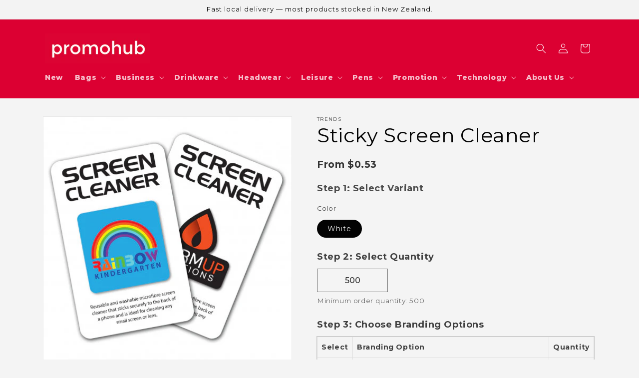

--- FILE ---
content_type: text/html; charset=utf-8
request_url: https://promohub.co.nz/products/sticky-screen-cleaner
body_size: 38003
content:
<!doctype html>
<html class="js" lang="en">
  <head>
    <meta charset="utf-8">
    <meta http-equiv="X-UA-Compatible" content="IE=edge">
    <meta name="viewport" content="width=device-width,initial-scale=1">
    <meta name="theme-color" content="">
    <link rel="canonical" href="https://promohub.co.nz/products/sticky-screen-cleaner"><link rel="icon" type="image/png" href="//promohub.co.nz/cdn/shop/files/Favicon-ph_32x32_32af4241-a0ee-405f-8caa-317a13b01c11.webp?crop=center&height=32&v=1748391151&width=32"><link rel="preconnect" href="https://fonts.shopifycdn.com" crossorigin><title>
      Sticky Screen Cleaner
 &ndash; promohub</title>

    
      <meta name="description" content="DescriptionCompact microfibre screen cleaner which sticks securely to the back of a phone when not in use. It has an adhesive backing that remains sticky for many uses and can be washed and reused. Sticky Screen Cleaner is ideal for cleaning phones, cameras and any other devices with small screens. It can be branded in">
    

    

<meta property="og:site_name" content="promohub">
<meta property="og:url" content="https://promohub.co.nz/products/sticky-screen-cleaner">
<meta property="og:title" content="Sticky Screen Cleaner">
<meta property="og:type" content="product">
<meta property="og:description" content="DescriptionCompact microfibre screen cleaner which sticks securely to the back of a phone when not in use. It has an adhesive backing that remains sticky for many uses and can be washed and reused. Sticky Screen Cleaner is ideal for cleaning phones, cameras and any other devices with small screens. It can be branded in"><meta property="og:image" content="http://promohub.co.nz/cdn/shop/files/108268-0.jpg?v=1763496882">
  <meta property="og:image:secure_url" content="https://promohub.co.nz/cdn/shop/files/108268-0.jpg?v=1763496882">
  <meta property="og:image:width" content="470">
  <meta property="og:image:height" content="470"><meta property="og:price:amount" content="0.53">
  <meta property="og:price:currency" content="NZD"><meta name="twitter:card" content="summary_large_image">
<meta name="twitter:title" content="Sticky Screen Cleaner">
<meta name="twitter:description" content="DescriptionCompact microfibre screen cleaner which sticks securely to the back of a phone when not in use. It has an adhesive backing that remains sticky for many uses and can be washed and reused. Sticky Screen Cleaner is ideal for cleaning phones, cameras and any other devices with small screens. It can be branded in">


    <script src="//promohub.co.nz/cdn/shop/t/7/assets/constants.js?v=132983761750457495441760065703" defer="defer"></script>
    <script src="//promohub.co.nz/cdn/shop/t/7/assets/pubsub.js?v=25310214064522200911760065703" defer="defer"></script>
    <script src="//promohub.co.nz/cdn/shop/t/7/assets/global.js?v=184345515105158409801760065703" defer="defer"></script>
    <script src="//promohub.co.nz/cdn/shop/t/7/assets/details-disclosure.js?v=13653116266235556501760065703" defer="defer"></script>
    <script src="//promohub.co.nz/cdn/shop/t/7/assets/details-modal.js?v=25581673532751508451760065703" defer="defer"></script>
    <script src="//promohub.co.nz/cdn/shop/t/7/assets/search-form.js?v=133129549252120666541760065703" defer="defer"></script><script src="//promohub.co.nz/cdn/shop/t/7/assets/animations.js?v=88693664871331136111760065703" defer="defer"></script><script>window.performance && window.performance.mark && window.performance.mark('shopify.content_for_header.start');</script><meta name="google-site-verification" content="h8mpLS5r_l6vCgujaUDR5Mz-SCWYykt1d_DtfBk8YUw">
<meta id="shopify-digital-wallet" name="shopify-digital-wallet" content="/74886054117/digital_wallets/dialog">
<meta name="shopify-checkout-api-token" content="d02613d4f434005c87c8ce99db3718b1">
<link rel="alternate" type="application/json+oembed" href="https://promohub.co.nz/products/sticky-screen-cleaner.oembed">
<script async="async" src="/checkouts/internal/preloads.js?locale=en-NZ"></script>
<link rel="preconnect" href="https://shop.app" crossorigin="anonymous">
<script async="async" src="https://shop.app/checkouts/internal/preloads.js?locale=en-NZ&shop_id=74886054117" crossorigin="anonymous"></script>
<script id="apple-pay-shop-capabilities" type="application/json">{"shopId":74886054117,"countryCode":"NZ","currencyCode":"NZD","merchantCapabilities":["supports3DS"],"merchantId":"gid:\/\/shopify\/Shop\/74886054117","merchantName":"promohub","requiredBillingContactFields":["postalAddress","email"],"requiredShippingContactFields":["postalAddress","email"],"shippingType":"shipping","supportedNetworks":["visa","masterCard","amex","jcb"],"total":{"type":"pending","label":"promohub","amount":"1.00"},"shopifyPaymentsEnabled":true,"supportsSubscriptions":true}</script>
<script id="shopify-features" type="application/json">{"accessToken":"d02613d4f434005c87c8ce99db3718b1","betas":["rich-media-storefront-analytics"],"domain":"promohub.co.nz","predictiveSearch":true,"shopId":74886054117,"locale":"en"}</script>
<script>var Shopify = Shopify || {};
Shopify.shop = "promohub-new.myshopify.com";
Shopify.locale = "en";
Shopify.currency = {"active":"NZD","rate":"1.0"};
Shopify.country = "NZ";
Shopify.theme = {"name":"Oct-2025 Theme","id":154251657445,"schema_name":"Dawn","schema_version":"15.4.0","theme_store_id":null,"role":"main"};
Shopify.theme.handle = "null";
Shopify.theme.style = {"id":null,"handle":null};
Shopify.cdnHost = "promohub.co.nz/cdn";
Shopify.routes = Shopify.routes || {};
Shopify.routes.root = "/";</script>
<script type="module">!function(o){(o.Shopify=o.Shopify||{}).modules=!0}(window);</script>
<script>!function(o){function n(){var o=[];function n(){o.push(Array.prototype.slice.apply(arguments))}return n.q=o,n}var t=o.Shopify=o.Shopify||{};t.loadFeatures=n(),t.autoloadFeatures=n()}(window);</script>
<script>
  window.ShopifyPay = window.ShopifyPay || {};
  window.ShopifyPay.apiHost = "shop.app\/pay";
  window.ShopifyPay.redirectState = null;
</script>
<script id="shop-js-analytics" type="application/json">{"pageType":"product"}</script>
<script defer="defer" async type="module" src="//promohub.co.nz/cdn/shopifycloud/shop-js/modules/v2/client.init-shop-cart-sync_BT-GjEfc.en.esm.js"></script>
<script defer="defer" async type="module" src="//promohub.co.nz/cdn/shopifycloud/shop-js/modules/v2/chunk.common_D58fp_Oc.esm.js"></script>
<script defer="defer" async type="module" src="//promohub.co.nz/cdn/shopifycloud/shop-js/modules/v2/chunk.modal_xMitdFEc.esm.js"></script>
<script type="module">
  await import("//promohub.co.nz/cdn/shopifycloud/shop-js/modules/v2/client.init-shop-cart-sync_BT-GjEfc.en.esm.js");
await import("//promohub.co.nz/cdn/shopifycloud/shop-js/modules/v2/chunk.common_D58fp_Oc.esm.js");
await import("//promohub.co.nz/cdn/shopifycloud/shop-js/modules/v2/chunk.modal_xMitdFEc.esm.js");

  window.Shopify.SignInWithShop?.initShopCartSync?.({"fedCMEnabled":true,"windoidEnabled":true});

</script>
<script>
  window.Shopify = window.Shopify || {};
  if (!window.Shopify.featureAssets) window.Shopify.featureAssets = {};
  window.Shopify.featureAssets['shop-js'] = {"shop-cart-sync":["modules/v2/client.shop-cart-sync_DZOKe7Ll.en.esm.js","modules/v2/chunk.common_D58fp_Oc.esm.js","modules/v2/chunk.modal_xMitdFEc.esm.js"],"init-fed-cm":["modules/v2/client.init-fed-cm_B6oLuCjv.en.esm.js","modules/v2/chunk.common_D58fp_Oc.esm.js","modules/v2/chunk.modal_xMitdFEc.esm.js"],"shop-cash-offers":["modules/v2/client.shop-cash-offers_D2sdYoxE.en.esm.js","modules/v2/chunk.common_D58fp_Oc.esm.js","modules/v2/chunk.modal_xMitdFEc.esm.js"],"shop-login-button":["modules/v2/client.shop-login-button_QeVjl5Y3.en.esm.js","modules/v2/chunk.common_D58fp_Oc.esm.js","modules/v2/chunk.modal_xMitdFEc.esm.js"],"pay-button":["modules/v2/client.pay-button_DXTOsIq6.en.esm.js","modules/v2/chunk.common_D58fp_Oc.esm.js","modules/v2/chunk.modal_xMitdFEc.esm.js"],"shop-button":["modules/v2/client.shop-button_DQZHx9pm.en.esm.js","modules/v2/chunk.common_D58fp_Oc.esm.js","modules/v2/chunk.modal_xMitdFEc.esm.js"],"avatar":["modules/v2/client.avatar_BTnouDA3.en.esm.js"],"init-windoid":["modules/v2/client.init-windoid_CR1B-cfM.en.esm.js","modules/v2/chunk.common_D58fp_Oc.esm.js","modules/v2/chunk.modal_xMitdFEc.esm.js"],"init-shop-for-new-customer-accounts":["modules/v2/client.init-shop-for-new-customer-accounts_C_vY_xzh.en.esm.js","modules/v2/client.shop-login-button_QeVjl5Y3.en.esm.js","modules/v2/chunk.common_D58fp_Oc.esm.js","modules/v2/chunk.modal_xMitdFEc.esm.js"],"init-shop-email-lookup-coordinator":["modules/v2/client.init-shop-email-lookup-coordinator_BI7n9ZSv.en.esm.js","modules/v2/chunk.common_D58fp_Oc.esm.js","modules/v2/chunk.modal_xMitdFEc.esm.js"],"init-shop-cart-sync":["modules/v2/client.init-shop-cart-sync_BT-GjEfc.en.esm.js","modules/v2/chunk.common_D58fp_Oc.esm.js","modules/v2/chunk.modal_xMitdFEc.esm.js"],"shop-toast-manager":["modules/v2/client.shop-toast-manager_DiYdP3xc.en.esm.js","modules/v2/chunk.common_D58fp_Oc.esm.js","modules/v2/chunk.modal_xMitdFEc.esm.js"],"init-customer-accounts":["modules/v2/client.init-customer-accounts_D9ZNqS-Q.en.esm.js","modules/v2/client.shop-login-button_QeVjl5Y3.en.esm.js","modules/v2/chunk.common_D58fp_Oc.esm.js","modules/v2/chunk.modal_xMitdFEc.esm.js"],"init-customer-accounts-sign-up":["modules/v2/client.init-customer-accounts-sign-up_iGw4briv.en.esm.js","modules/v2/client.shop-login-button_QeVjl5Y3.en.esm.js","modules/v2/chunk.common_D58fp_Oc.esm.js","modules/v2/chunk.modal_xMitdFEc.esm.js"],"shop-follow-button":["modules/v2/client.shop-follow-button_CqMgW2wH.en.esm.js","modules/v2/chunk.common_D58fp_Oc.esm.js","modules/v2/chunk.modal_xMitdFEc.esm.js"],"checkout-modal":["modules/v2/client.checkout-modal_xHeaAweL.en.esm.js","modules/v2/chunk.common_D58fp_Oc.esm.js","modules/v2/chunk.modal_xMitdFEc.esm.js"],"shop-login":["modules/v2/client.shop-login_D91U-Q7h.en.esm.js","modules/v2/chunk.common_D58fp_Oc.esm.js","modules/v2/chunk.modal_xMitdFEc.esm.js"],"lead-capture":["modules/v2/client.lead-capture_BJmE1dJe.en.esm.js","modules/v2/chunk.common_D58fp_Oc.esm.js","modules/v2/chunk.modal_xMitdFEc.esm.js"],"payment-terms":["modules/v2/client.payment-terms_Ci9AEqFq.en.esm.js","modules/v2/chunk.common_D58fp_Oc.esm.js","modules/v2/chunk.modal_xMitdFEc.esm.js"]};
</script>
<script id="__st">var __st={"a":74886054117,"offset":46800,"reqid":"2874093c-b9a6-4cf2-a830-59207d060285-1769334154","pageurl":"promohub.co.nz\/products\/sticky-screen-cleaner","u":"c34360475e38","p":"product","rtyp":"product","rid":9174295052517};</script>
<script>window.ShopifyPaypalV4VisibilityTracking = true;</script>
<script id="captcha-bootstrap">!function(){'use strict';const t='contact',e='account',n='new_comment',o=[[t,t],['blogs',n],['comments',n],[t,'customer']],c=[[e,'customer_login'],[e,'guest_login'],[e,'recover_customer_password'],[e,'create_customer']],r=t=>t.map((([t,e])=>`form[action*='/${t}']:not([data-nocaptcha='true']) input[name='form_type'][value='${e}']`)).join(','),a=t=>()=>t?[...document.querySelectorAll(t)].map((t=>t.form)):[];function s(){const t=[...o],e=r(t);return a(e)}const i='password',u='form_key',d=['recaptcha-v3-token','g-recaptcha-response','h-captcha-response',i],f=()=>{try{return window.sessionStorage}catch{return}},m='__shopify_v',_=t=>t.elements[u];function p(t,e,n=!1){try{const o=window.sessionStorage,c=JSON.parse(o.getItem(e)),{data:r}=function(t){const{data:e,action:n}=t;return t[m]||n?{data:e,action:n}:{data:t,action:n}}(c);for(const[e,n]of Object.entries(r))t.elements[e]&&(t.elements[e].value=n);n&&o.removeItem(e)}catch(o){console.error('form repopulation failed',{error:o})}}const l='form_type',E='cptcha';function T(t){t.dataset[E]=!0}const w=window,h=w.document,L='Shopify',v='ce_forms',y='captcha';let A=!1;((t,e)=>{const n=(g='f06e6c50-85a8-45c8-87d0-21a2b65856fe',I='https://cdn.shopify.com/shopifycloud/storefront-forms-hcaptcha/ce_storefront_forms_captcha_hcaptcha.v1.5.2.iife.js',D={infoText:'Protected by hCaptcha',privacyText:'Privacy',termsText:'Terms'},(t,e,n)=>{const o=w[L][v],c=o.bindForm;if(c)return c(t,g,e,D).then(n);var r;o.q.push([[t,g,e,D],n]),r=I,A||(h.body.append(Object.assign(h.createElement('script'),{id:'captcha-provider',async:!0,src:r})),A=!0)});var g,I,D;w[L]=w[L]||{},w[L][v]=w[L][v]||{},w[L][v].q=[],w[L][y]=w[L][y]||{},w[L][y].protect=function(t,e){n(t,void 0,e),T(t)},Object.freeze(w[L][y]),function(t,e,n,w,h,L){const[v,y,A,g]=function(t,e,n){const i=e?o:[],u=t?c:[],d=[...i,...u],f=r(d),m=r(i),_=r(d.filter((([t,e])=>n.includes(e))));return[a(f),a(m),a(_),s()]}(w,h,L),I=t=>{const e=t.target;return e instanceof HTMLFormElement?e:e&&e.form},D=t=>v().includes(t);t.addEventListener('submit',(t=>{const e=I(t);if(!e)return;const n=D(e)&&!e.dataset.hcaptchaBound&&!e.dataset.recaptchaBound,o=_(e),c=g().includes(e)&&(!o||!o.value);(n||c)&&t.preventDefault(),c&&!n&&(function(t){try{if(!f())return;!function(t){const e=f();if(!e)return;const n=_(t);if(!n)return;const o=n.value;o&&e.removeItem(o)}(t);const e=Array.from(Array(32),(()=>Math.random().toString(36)[2])).join('');!function(t,e){_(t)||t.append(Object.assign(document.createElement('input'),{type:'hidden',name:u})),t.elements[u].value=e}(t,e),function(t,e){const n=f();if(!n)return;const o=[...t.querySelectorAll(`input[type='${i}']`)].map((({name:t})=>t)),c=[...d,...o],r={};for(const[a,s]of new FormData(t).entries())c.includes(a)||(r[a]=s);n.setItem(e,JSON.stringify({[m]:1,action:t.action,data:r}))}(t,e)}catch(e){console.error('failed to persist form',e)}}(e),e.submit())}));const S=(t,e)=>{t&&!t.dataset[E]&&(n(t,e.some((e=>e===t))),T(t))};for(const o of['focusin','change'])t.addEventListener(o,(t=>{const e=I(t);D(e)&&S(e,y())}));const B=e.get('form_key'),M=e.get(l),P=B&&M;t.addEventListener('DOMContentLoaded',(()=>{const t=y();if(P)for(const e of t)e.elements[l].value===M&&p(e,B);[...new Set([...A(),...v().filter((t=>'true'===t.dataset.shopifyCaptcha))])].forEach((e=>S(e,t)))}))}(h,new URLSearchParams(w.location.search),n,t,e,['guest_login'])})(!0,!0)}();</script>
<script integrity="sha256-4kQ18oKyAcykRKYeNunJcIwy7WH5gtpwJnB7kiuLZ1E=" data-source-attribution="shopify.loadfeatures" defer="defer" src="//promohub.co.nz/cdn/shopifycloud/storefront/assets/storefront/load_feature-a0a9edcb.js" crossorigin="anonymous"></script>
<script crossorigin="anonymous" defer="defer" src="//promohub.co.nz/cdn/shopifycloud/storefront/assets/shopify_pay/storefront-65b4c6d7.js?v=20250812"></script>
<script data-source-attribution="shopify.dynamic_checkout.dynamic.init">var Shopify=Shopify||{};Shopify.PaymentButton=Shopify.PaymentButton||{isStorefrontPortableWallets:!0,init:function(){window.Shopify.PaymentButton.init=function(){};var t=document.createElement("script");t.src="https://promohub.co.nz/cdn/shopifycloud/portable-wallets/latest/portable-wallets.en.js",t.type="module",document.head.appendChild(t)}};
</script>
<script data-source-attribution="shopify.dynamic_checkout.buyer_consent">
  function portableWalletsHideBuyerConsent(e){var t=document.getElementById("shopify-buyer-consent"),n=document.getElementById("shopify-subscription-policy-button");t&&n&&(t.classList.add("hidden"),t.setAttribute("aria-hidden","true"),n.removeEventListener("click",e))}function portableWalletsShowBuyerConsent(e){var t=document.getElementById("shopify-buyer-consent"),n=document.getElementById("shopify-subscription-policy-button");t&&n&&(t.classList.remove("hidden"),t.removeAttribute("aria-hidden"),n.addEventListener("click",e))}window.Shopify?.PaymentButton&&(window.Shopify.PaymentButton.hideBuyerConsent=portableWalletsHideBuyerConsent,window.Shopify.PaymentButton.showBuyerConsent=portableWalletsShowBuyerConsent);
</script>
<script data-source-attribution="shopify.dynamic_checkout.cart.bootstrap">document.addEventListener("DOMContentLoaded",(function(){function t(){return document.querySelector("shopify-accelerated-checkout-cart, shopify-accelerated-checkout")}if(t())Shopify.PaymentButton.init();else{new MutationObserver((function(e,n){t()&&(Shopify.PaymentButton.init(),n.disconnect())})).observe(document.body,{childList:!0,subtree:!0})}}));
</script>
<link id="shopify-accelerated-checkout-styles" rel="stylesheet" media="screen" href="https://promohub.co.nz/cdn/shopifycloud/portable-wallets/latest/accelerated-checkout-backwards-compat.css" crossorigin="anonymous">
<style id="shopify-accelerated-checkout-cart">
        #shopify-buyer-consent {
  margin-top: 1em;
  display: inline-block;
  width: 100%;
}

#shopify-buyer-consent.hidden {
  display: none;
}

#shopify-subscription-policy-button {
  background: none;
  border: none;
  padding: 0;
  text-decoration: underline;
  font-size: inherit;
  cursor: pointer;
}

#shopify-subscription-policy-button::before {
  box-shadow: none;
}

      </style>
<script id="sections-script" data-sections="header" defer="defer" src="//promohub.co.nz/cdn/shop/t/7/compiled_assets/scripts.js?v=660"></script>
<script>window.performance && window.performance.mark && window.performance.mark('shopify.content_for_header.end');</script>


    <style data-shopify>
      @font-face {
  font-family: Montserrat;
  font-weight: 400;
  font-style: normal;
  font-display: swap;
  src: url("//promohub.co.nz/cdn/fonts/montserrat/montserrat_n4.81949fa0ac9fd2021e16436151e8eaa539321637.woff2") format("woff2"),
       url("//promohub.co.nz/cdn/fonts/montserrat/montserrat_n4.a6c632ca7b62da89c3594789ba828388aac693fe.woff") format("woff");
}

      @font-face {
  font-family: Montserrat;
  font-weight: 700;
  font-style: normal;
  font-display: swap;
  src: url("//promohub.co.nz/cdn/fonts/montserrat/montserrat_n7.3c434e22befd5c18a6b4afadb1e3d77c128c7939.woff2") format("woff2"),
       url("//promohub.co.nz/cdn/fonts/montserrat/montserrat_n7.5d9fa6e2cae713c8fb539a9876489d86207fe957.woff") format("woff");
}

      @font-face {
  font-family: Montserrat;
  font-weight: 400;
  font-style: italic;
  font-display: swap;
  src: url("//promohub.co.nz/cdn/fonts/montserrat/montserrat_i4.5a4ea298b4789e064f62a29aafc18d41f09ae59b.woff2") format("woff2"),
       url("//promohub.co.nz/cdn/fonts/montserrat/montserrat_i4.072b5869c5e0ed5b9d2021e4c2af132e16681ad2.woff") format("woff");
}

      @font-face {
  font-family: Montserrat;
  font-weight: 700;
  font-style: italic;
  font-display: swap;
  src: url("//promohub.co.nz/cdn/fonts/montserrat/montserrat_i7.a0d4a463df4f146567d871890ffb3c80408e7732.woff2") format("woff2"),
       url("//promohub.co.nz/cdn/fonts/montserrat/montserrat_i7.f6ec9f2a0681acc6f8152c40921d2a4d2e1a2c78.woff") format("woff");
}

      @font-face {
  font-family: Montserrat;
  font-weight: 400;
  font-style: normal;
  font-display: swap;
  src: url("//promohub.co.nz/cdn/fonts/montserrat/montserrat_n4.81949fa0ac9fd2021e16436151e8eaa539321637.woff2") format("woff2"),
       url("//promohub.co.nz/cdn/fonts/montserrat/montserrat_n4.a6c632ca7b62da89c3594789ba828388aac693fe.woff") format("woff");
}


      
        :root,
        .color-scheme-1 {
          --color-background: 244,244,244;
        
          --gradient-background: #f4f4f4;
        

        

        --color-foreground: 3,3,3;
        --color-background-contrast: 180,180,180;
        --color-shadow: 18,18,18;
        --color-button: 102,102,102;
        --color-button-text: 243,243,243;
        --color-secondary-button: 244,244,244;
        --color-secondary-button-text: 18,18,18;
        --color-link: 18,18,18;
        --color-badge-foreground: 3,3,3;
        --color-badge-background: 244,244,244;
        --color-badge-border: 3,3,3;
        --payment-terms-background-color: rgb(244 244 244);
      }
      
        
        .color-scheme-2 {
          --color-background: 220,0,50;
        
          --gradient-background: #dc0032;
        

        

        --color-foreground: 255,255,255;
        --color-background-contrast: 93,0,21;
        --color-shadow: 220,0,50;
        --color-button: 220,0,50;
        --color-button-text: 255,255,255;
        --color-secondary-button: 220,0,50;
        --color-secondary-button-text: 220,0,50;
        --color-link: 220,0,50;
        --color-badge-foreground: 255,255,255;
        --color-badge-background: 220,0,50;
        --color-badge-border: 255,255,255;
        --payment-terms-background-color: rgb(220 0 50);
      }
      
        
        .color-scheme-3 {
          --color-background: 255,255,255;
        
          --gradient-background: #ffffff;
        

        

        --color-foreground: 0,0,0;
        --color-background-contrast: 191,191,191;
        --color-shadow: 0,0,0;
        --color-button: 0,0,0;
        --color-button-text: 255,255,255;
        --color-secondary-button: 255,255,255;
        --color-secondary-button-text: 0,0,0;
        --color-link: 0,0,0;
        --color-badge-foreground: 0,0,0;
        --color-badge-background: 255,255,255;
        --color-badge-border: 0,0,0;
        --payment-terms-background-color: rgb(255 255 255);
      }
      
        
        .color-scheme-4 {
          --color-background: 243,243,243;
        
          --gradient-background: #f3f3f3;
        

        

        --color-foreground: 0,0,0;
        --color-background-contrast: 179,179,179;
        --color-shadow: 18,18,18;
        --color-button: 0,0,0;
        --color-button-text: 18,18,18;
        --color-secondary-button: 243,243,243;
        --color-secondary-button-text: 255,255,255;
        --color-link: 255,255,255;
        --color-badge-foreground: 0,0,0;
        --color-badge-background: 243,243,243;
        --color-badge-border: 0,0,0;
        --payment-terms-background-color: rgb(243 243 243);
      }
      
        
        .color-scheme-5 {
          --color-background: 51,79,180;
        
          --gradient-background: #334fb4;
        

        

        --color-foreground: 255,255,255;
        --color-background-contrast: 23,35,81;
        --color-shadow: 18,18,18;
        --color-button: 255,255,255;
        --color-button-text: 51,79,180;
        --color-secondary-button: 51,79,180;
        --color-secondary-button-text: 255,255,255;
        --color-link: 255,255,255;
        --color-badge-foreground: 255,255,255;
        --color-badge-background: 51,79,180;
        --color-badge-border: 255,255,255;
        --payment-terms-background-color: rgb(51 79 180);
      }
      

      body, .color-scheme-1, .color-scheme-2, .color-scheme-3, .color-scheme-4, .color-scheme-5 {
        color: rgba(var(--color-foreground), 0.75);
        background-color: rgb(var(--color-background));
      }

      :root {
        --font-body-family: Montserrat, sans-serif;
        --font-body-style: normal;
        --font-body-weight: 400;
        --font-body-weight-bold: 700;

        --font-heading-family: Montserrat, sans-serif;
        --font-heading-style: normal;
        --font-heading-weight: 400;

        --font-body-scale: 1.0;
        --font-heading-scale: 1.0;

        --media-padding: px;
        --media-border-opacity: 0.05;
        --media-border-width: 1px;
        --media-radius: 0px;
        --media-shadow-opacity: 0.0;
        --media-shadow-horizontal-offset: 0px;
        --media-shadow-vertical-offset: 4px;
        --media-shadow-blur-radius: 5px;
        --media-shadow-visible: 0;

        --page-width: 120rem;
        --page-width-margin: 0rem;

        --product-card-image-padding: 0.0rem;
        --product-card-corner-radius: 0.0rem;
        --product-card-text-alignment: left;
        --product-card-border-width: 0.0rem;
        --product-card-border-opacity: 0.1;
        --product-card-shadow-opacity: 0.0;
        --product-card-shadow-visible: 0;
        --product-card-shadow-horizontal-offset: 0.0rem;
        --product-card-shadow-vertical-offset: 0.4rem;
        --product-card-shadow-blur-radius: 0.5rem;

        --collection-card-image-padding: 0.0rem;
        --collection-card-corner-radius: 0.0rem;
        --collection-card-text-alignment: left;
        --collection-card-border-width: 0.0rem;
        --collection-card-border-opacity: 0.1;
        --collection-card-shadow-opacity: 0.0;
        --collection-card-shadow-visible: 0;
        --collection-card-shadow-horizontal-offset: 0.0rem;
        --collection-card-shadow-vertical-offset: 0.4rem;
        --collection-card-shadow-blur-radius: 0.5rem;

        --blog-card-image-padding: 0.0rem;
        --blog-card-corner-radius: 0.0rem;
        --blog-card-text-alignment: left;
        --blog-card-border-width: 0.0rem;
        --blog-card-border-opacity: 0.1;
        --blog-card-shadow-opacity: 0.0;
        --blog-card-shadow-visible: 0;
        --blog-card-shadow-horizontal-offset: 0.0rem;
        --blog-card-shadow-vertical-offset: 0.4rem;
        --blog-card-shadow-blur-radius: 0.5rem;

        --badge-corner-radius: 4.0rem;

        --popup-border-width: 1px;
        --popup-border-opacity: 0.1;
        --popup-corner-radius: 0px;
        --popup-shadow-opacity: 0.05;
        --popup-shadow-horizontal-offset: 0px;
        --popup-shadow-vertical-offset: 4px;
        --popup-shadow-blur-radius: 5px;

        --drawer-border-width: 1px;
        --drawer-border-opacity: 0.1;
        --drawer-shadow-opacity: 0.0;
        --drawer-shadow-horizontal-offset: 0px;
        --drawer-shadow-vertical-offset: 4px;
        --drawer-shadow-blur-radius: 5px;

        --spacing-sections-desktop: 0px;
        --spacing-sections-mobile: 0px;

        --grid-desktop-vertical-spacing: 8px;
        --grid-desktop-horizontal-spacing: 8px;
        --grid-mobile-vertical-spacing: 4px;
        --grid-mobile-horizontal-spacing: 4px;

        --text-boxes-border-opacity: 0.1;
        --text-boxes-border-width: 0px;
        --text-boxes-radius: 0px;
        --text-boxes-shadow-opacity: 0.0;
        --text-boxes-shadow-visible: 0;
        --text-boxes-shadow-horizontal-offset: 0px;
        --text-boxes-shadow-vertical-offset: 4px;
        --text-boxes-shadow-blur-radius: 5px;

        --buttons-radius: 0px;
        --buttons-radius-outset: 0px;
        --buttons-border-width: 1px;
        --buttons-border-opacity: 1.0;
        --buttons-shadow-opacity: 0.05;
        --buttons-shadow-visible: 1;
        --buttons-shadow-horizontal-offset: 0px;
        --buttons-shadow-vertical-offset: 4px;
        --buttons-shadow-blur-radius: 5px;
        --buttons-border-offset: 0.3px;

        --inputs-radius: 0px;
        --inputs-border-width: 1px;
        --inputs-border-opacity: 0.55;
        --inputs-shadow-opacity: 0.0;
        --inputs-shadow-horizontal-offset: 0px;
        --inputs-margin-offset: 0px;
        --inputs-shadow-vertical-offset: 4px;
        --inputs-shadow-blur-radius: 5px;
        --inputs-radius-outset: 0px;

        --variant-pills-radius: 40px;
        --variant-pills-border-width: 1px;
        --variant-pills-border-opacity: 0.55;
        --variant-pills-shadow-opacity: 0.0;
        --variant-pills-shadow-horizontal-offset: 0px;
        --variant-pills-shadow-vertical-offset: 4px;
        --variant-pills-shadow-blur-radius: 5px;
      }

      *,
      *::before,
      *::after {
        box-sizing: inherit;
      }

      html {
        box-sizing: border-box;
        font-size: calc(var(--font-body-scale) * 62.5%);
        height: 100%;
      }

      body {
        display: grid;
        grid-template-rows: auto auto 1fr auto;
        grid-template-columns: 100%;
        min-height: 100%;
        margin: 0;
        font-size: 1.5rem;
        letter-spacing: 0.06rem;
        line-height: calc(1 + 0.8 / var(--font-body-scale));
        font-family: var(--font-body-family);
        font-style: var(--font-body-style);
        font-weight: var(--font-body-weight);
      }

      @media screen and (min-width: 750px) {
        body {
          font-size: 1.6rem;
        }
      }
    </style>

    <link href="//promohub.co.nz/cdn/shop/t/7/assets/base.css?v=175287982966848903651760065703" rel="stylesheet" type="text/css" media="all" />
    <link rel="stylesheet" href="//promohub.co.nz/cdn/shop/t/7/assets/component-cart-items.css?v=123238115697927560811760065703" media="print" onload="this.media='all'">
      <link rel="preload" as="font" href="//promohub.co.nz/cdn/fonts/montserrat/montserrat_n4.81949fa0ac9fd2021e16436151e8eaa539321637.woff2" type="font/woff2" crossorigin>
      

      <link rel="preload" as="font" href="//promohub.co.nz/cdn/fonts/montserrat/montserrat_n4.81949fa0ac9fd2021e16436151e8eaa539321637.woff2" type="font/woff2" crossorigin>
      
<link
        rel="stylesheet"
        href="//promohub.co.nz/cdn/shop/t/7/assets/component-predictive-search.css?v=118923337488134913561760065703"
        media="print"
        onload="this.media='all'"
      ><script>
      if (Shopify.designMode) {
        document.documentElement.classList.add('shopify-design-mode');
      }
    </script>
  
  <!-- Google tag (gtag.js) -->
<script async src="https://www.googletagmanager.com/gtag/js?id=AW-412634485">
</script>
<script>
  window.dataLayer = window.dataLayer || [];
  function gtag(){dataLayer.push(arguments);}
  gtag('js', new Date());

  gtag('config', 'AW-412634485');
</script>
  
  
  <!-- BEGIN app block: shopify://apps/klaviyo-email-marketing-sms/blocks/klaviyo-onsite-embed/2632fe16-c075-4321-a88b-50b567f42507 -->












  <script async src="https://static.klaviyo.com/onsite/js/UjJfh5/klaviyo.js?company_id=UjJfh5"></script>
  <script>!function(){if(!window.klaviyo){window._klOnsite=window._klOnsite||[];try{window.klaviyo=new Proxy({},{get:function(n,i){return"push"===i?function(){var n;(n=window._klOnsite).push.apply(n,arguments)}:function(){for(var n=arguments.length,o=new Array(n),w=0;w<n;w++)o[w]=arguments[w];var t="function"==typeof o[o.length-1]?o.pop():void 0,e=new Promise((function(n){window._klOnsite.push([i].concat(o,[function(i){t&&t(i),n(i)}]))}));return e}}})}catch(n){window.klaviyo=window.klaviyo||[],window.klaviyo.push=function(){var n;(n=window._klOnsite).push.apply(n,arguments)}}}}();</script>

  
    <script id="viewed_product">
      if (item == null) {
        var _learnq = _learnq || [];

        var MetafieldReviews = null
        var MetafieldYotpoRating = null
        var MetafieldYotpoCount = null
        var MetafieldLooxRating = null
        var MetafieldLooxCount = null
        var okendoProduct = null
        var okendoProductReviewCount = null
        var okendoProductReviewAverageValue = null
        try {
          // The following fields are used for Customer Hub recently viewed in order to add reviews.
          // This information is not part of __kla_viewed. Instead, it is part of __kla_viewed_reviewed_items
          MetafieldReviews = {};
          MetafieldYotpoRating = null
          MetafieldYotpoCount = null
          MetafieldLooxRating = null
          MetafieldLooxCount = null

          okendoProduct = null
          // If the okendo metafield is not legacy, it will error, which then requires the new json formatted data
          if (okendoProduct && 'error' in okendoProduct) {
            okendoProduct = null
          }
          okendoProductReviewCount = okendoProduct ? okendoProduct.reviewCount : null
          okendoProductReviewAverageValue = okendoProduct ? okendoProduct.reviewAverageValue : null
        } catch (error) {
          console.error('Error in Klaviyo onsite reviews tracking:', error);
        }

        var item = {
          Name: "Sticky Screen Cleaner",
          ProductID: 9174295052517,
          Categories: ["Collections","Custom Shape","Full Custom","Screen Cleaners","Technology"],
          ImageURL: "https://promohub.co.nz/cdn/shop/files/108268-0_grande.jpg?v=1763496882",
          URL: "https://promohub.co.nz/products/sticky-screen-cleaner",
          Brand: "Trends",
          Price: "$0.53",
          Value: "0.53",
          CompareAtPrice: "$0.00"
        };
        _learnq.push(['track', 'Viewed Product', item]);
        _learnq.push(['trackViewedItem', {
          Title: item.Name,
          ItemId: item.ProductID,
          Categories: item.Categories,
          ImageUrl: item.ImageURL,
          Url: item.URL,
          Metadata: {
            Brand: item.Brand,
            Price: item.Price,
            Value: item.Value,
            CompareAtPrice: item.CompareAtPrice
          },
          metafields:{
            reviews: MetafieldReviews,
            yotpo:{
              rating: MetafieldYotpoRating,
              count: MetafieldYotpoCount,
            },
            loox:{
              rating: MetafieldLooxRating,
              count: MetafieldLooxCount,
            },
            okendo: {
              rating: okendoProductReviewAverageValue,
              count: okendoProductReviewCount,
            }
          }
        }]);
      }
    </script>
  




  <script>
    window.klaviyoReviewsProductDesignMode = false
  </script>







<!-- END app block --><!-- BEGIN app block: shopify://apps/microsoft-clarity/blocks/clarity_js/31c3d126-8116-4b4a-8ba1-baeda7c4aeea -->
<script type="text/javascript">
  (function (c, l, a, r, i, t, y) {
    c[a] = c[a] || function () { (c[a].q = c[a].q || []).push(arguments); };
    t = l.createElement(r); t.async = 1; t.src = "https://www.clarity.ms/tag/" + i + "?ref=shopify";
    y = l.getElementsByTagName(r)[0]; y.parentNode.insertBefore(t, y);

    c.Shopify.loadFeatures([{ name: "consent-tracking-api", version: "0.1" }], error => {
      if (error) {
        console.error("Error loading Shopify features:", error);
        return;
      }

      c[a]('consentv2', {
        ad_Storage: c.Shopify.customerPrivacy.marketingAllowed() ? "granted" : "denied",
        analytics_Storage: c.Shopify.customerPrivacy.analyticsProcessingAllowed() ? "granted" : "denied",
      });
    });

    l.addEventListener("visitorConsentCollected", function (e) {
      c[a]('consentv2', {
        ad_Storage: e.detail.marketingAllowed ? "granted" : "denied",
        analytics_Storage: e.detail.analyticsAllowed ? "granted" : "denied",
      });
    });
  })(window, document, "clarity", "script", "spubu73n4o");
</script>



<!-- END app block --><script src="https://cdn.shopify.com/extensions/4e276193-403c-423f-833c-fefed71819cf/forms-2298/assets/shopify-forms-loader.js" type="text/javascript" defer="defer"></script>
<link href="https://monorail-edge.shopifysvc.com" rel="dns-prefetch">
<script>(function(){if ("sendBeacon" in navigator && "performance" in window) {try {var session_token_from_headers = performance.getEntriesByType('navigation')[0].serverTiming.find(x => x.name == '_s').description;} catch {var session_token_from_headers = undefined;}var session_cookie_matches = document.cookie.match(/_shopify_s=([^;]*)/);var session_token_from_cookie = session_cookie_matches && session_cookie_matches.length === 2 ? session_cookie_matches[1] : "";var session_token = session_token_from_headers || session_token_from_cookie || "";function handle_abandonment_event(e) {var entries = performance.getEntries().filter(function(entry) {return /monorail-edge.shopifysvc.com/.test(entry.name);});if (!window.abandonment_tracked && entries.length === 0) {window.abandonment_tracked = true;var currentMs = Date.now();var navigation_start = performance.timing.navigationStart;var payload = {shop_id: 74886054117,url: window.location.href,navigation_start,duration: currentMs - navigation_start,session_token,page_type: "product"};window.navigator.sendBeacon("https://monorail-edge.shopifysvc.com/v1/produce", JSON.stringify({schema_id: "online_store_buyer_site_abandonment/1.1",payload: payload,metadata: {event_created_at_ms: currentMs,event_sent_at_ms: currentMs}}));}}window.addEventListener('pagehide', handle_abandonment_event);}}());</script>
<script id="web-pixels-manager-setup">(function e(e,d,r,n,o){if(void 0===o&&(o={}),!Boolean(null===(a=null===(i=window.Shopify)||void 0===i?void 0:i.analytics)||void 0===a?void 0:a.replayQueue)){var i,a;window.Shopify=window.Shopify||{};var t=window.Shopify;t.analytics=t.analytics||{};var s=t.analytics;s.replayQueue=[],s.publish=function(e,d,r){return s.replayQueue.push([e,d,r]),!0};try{self.performance.mark("wpm:start")}catch(e){}var l=function(){var e={modern:/Edge?\/(1{2}[4-9]|1[2-9]\d|[2-9]\d{2}|\d{4,})\.\d+(\.\d+|)|Firefox\/(1{2}[4-9]|1[2-9]\d|[2-9]\d{2}|\d{4,})\.\d+(\.\d+|)|Chrom(ium|e)\/(9{2}|\d{3,})\.\d+(\.\d+|)|(Maci|X1{2}).+ Version\/(15\.\d+|(1[6-9]|[2-9]\d|\d{3,})\.\d+)([,.]\d+|)( \(\w+\)|)( Mobile\/\w+|) Safari\/|Chrome.+OPR\/(9{2}|\d{3,})\.\d+\.\d+|(CPU[ +]OS|iPhone[ +]OS|CPU[ +]iPhone|CPU IPhone OS|CPU iPad OS)[ +]+(15[._]\d+|(1[6-9]|[2-9]\d|\d{3,})[._]\d+)([._]\d+|)|Android:?[ /-](13[3-9]|1[4-9]\d|[2-9]\d{2}|\d{4,})(\.\d+|)(\.\d+|)|Android.+Firefox\/(13[5-9]|1[4-9]\d|[2-9]\d{2}|\d{4,})\.\d+(\.\d+|)|Android.+Chrom(ium|e)\/(13[3-9]|1[4-9]\d|[2-9]\d{2}|\d{4,})\.\d+(\.\d+|)|SamsungBrowser\/([2-9]\d|\d{3,})\.\d+/,legacy:/Edge?\/(1[6-9]|[2-9]\d|\d{3,})\.\d+(\.\d+|)|Firefox\/(5[4-9]|[6-9]\d|\d{3,})\.\d+(\.\d+|)|Chrom(ium|e)\/(5[1-9]|[6-9]\d|\d{3,})\.\d+(\.\d+|)([\d.]+$|.*Safari\/(?![\d.]+ Edge\/[\d.]+$))|(Maci|X1{2}).+ Version\/(10\.\d+|(1[1-9]|[2-9]\d|\d{3,})\.\d+)([,.]\d+|)( \(\w+\)|)( Mobile\/\w+|) Safari\/|Chrome.+OPR\/(3[89]|[4-9]\d|\d{3,})\.\d+\.\d+|(CPU[ +]OS|iPhone[ +]OS|CPU[ +]iPhone|CPU IPhone OS|CPU iPad OS)[ +]+(10[._]\d+|(1[1-9]|[2-9]\d|\d{3,})[._]\d+)([._]\d+|)|Android:?[ /-](13[3-9]|1[4-9]\d|[2-9]\d{2}|\d{4,})(\.\d+|)(\.\d+|)|Mobile Safari.+OPR\/([89]\d|\d{3,})\.\d+\.\d+|Android.+Firefox\/(13[5-9]|1[4-9]\d|[2-9]\d{2}|\d{4,})\.\d+(\.\d+|)|Android.+Chrom(ium|e)\/(13[3-9]|1[4-9]\d|[2-9]\d{2}|\d{4,})\.\d+(\.\d+|)|Android.+(UC? ?Browser|UCWEB|U3)[ /]?(15\.([5-9]|\d{2,})|(1[6-9]|[2-9]\d|\d{3,})\.\d+)\.\d+|SamsungBrowser\/(5\.\d+|([6-9]|\d{2,})\.\d+)|Android.+MQ{2}Browser\/(14(\.(9|\d{2,})|)|(1[5-9]|[2-9]\d|\d{3,})(\.\d+|))(\.\d+|)|K[Aa][Ii]OS\/(3\.\d+|([4-9]|\d{2,})\.\d+)(\.\d+|)/},d=e.modern,r=e.legacy,n=navigator.userAgent;return n.match(d)?"modern":n.match(r)?"legacy":"unknown"}(),u="modern"===l?"modern":"legacy",c=(null!=n?n:{modern:"",legacy:""})[u],f=function(e){return[e.baseUrl,"/wpm","/b",e.hashVersion,"modern"===e.buildTarget?"m":"l",".js"].join("")}({baseUrl:d,hashVersion:r,buildTarget:u}),m=function(e){var d=e.version,r=e.bundleTarget,n=e.surface,o=e.pageUrl,i=e.monorailEndpoint;return{emit:function(e){var a=e.status,t=e.errorMsg,s=(new Date).getTime(),l=JSON.stringify({metadata:{event_sent_at_ms:s},events:[{schema_id:"web_pixels_manager_load/3.1",payload:{version:d,bundle_target:r,page_url:o,status:a,surface:n,error_msg:t},metadata:{event_created_at_ms:s}}]});if(!i)return console&&console.warn&&console.warn("[Web Pixels Manager] No Monorail endpoint provided, skipping logging."),!1;try{return self.navigator.sendBeacon.bind(self.navigator)(i,l)}catch(e){}var u=new XMLHttpRequest;try{return u.open("POST",i,!0),u.setRequestHeader("Content-Type","text/plain"),u.send(l),!0}catch(e){return console&&console.warn&&console.warn("[Web Pixels Manager] Got an unhandled error while logging to Monorail."),!1}}}}({version:r,bundleTarget:l,surface:e.surface,pageUrl:self.location.href,monorailEndpoint:e.monorailEndpoint});try{o.browserTarget=l,function(e){var d=e.src,r=e.async,n=void 0===r||r,o=e.onload,i=e.onerror,a=e.sri,t=e.scriptDataAttributes,s=void 0===t?{}:t,l=document.createElement("script"),u=document.querySelector("head"),c=document.querySelector("body");if(l.async=n,l.src=d,a&&(l.integrity=a,l.crossOrigin="anonymous"),s)for(var f in s)if(Object.prototype.hasOwnProperty.call(s,f))try{l.dataset[f]=s[f]}catch(e){}if(o&&l.addEventListener("load",o),i&&l.addEventListener("error",i),u)u.appendChild(l);else{if(!c)throw new Error("Did not find a head or body element to append the script");c.appendChild(l)}}({src:f,async:!0,onload:function(){if(!function(){var e,d;return Boolean(null===(d=null===(e=window.Shopify)||void 0===e?void 0:e.analytics)||void 0===d?void 0:d.initialized)}()){var d=window.webPixelsManager.init(e)||void 0;if(d){var r=window.Shopify.analytics;r.replayQueue.forEach((function(e){var r=e[0],n=e[1],o=e[2];d.publishCustomEvent(r,n,o)})),r.replayQueue=[],r.publish=d.publishCustomEvent,r.visitor=d.visitor,r.initialized=!0}}},onerror:function(){return m.emit({status:"failed",errorMsg:"".concat(f," has failed to load")})},sri:function(e){var d=/^sha384-[A-Za-z0-9+/=]+$/;return"string"==typeof e&&d.test(e)}(c)?c:"",scriptDataAttributes:o}),m.emit({status:"loading"})}catch(e){m.emit({status:"failed",errorMsg:(null==e?void 0:e.message)||"Unknown error"})}}})({shopId: 74886054117,storefrontBaseUrl: "https://promohub.co.nz",extensionsBaseUrl: "https://extensions.shopifycdn.com/cdn/shopifycloud/web-pixels-manager",monorailEndpoint: "https://monorail-edge.shopifysvc.com/unstable/produce_batch",surface: "storefront-renderer",enabledBetaFlags: ["2dca8a86"],webPixelsConfigList: [{"id":"1694761189","configuration":"{\"config\":\"{\\\"google_tag_ids\\\":[\\\"G-Y8JRRZ2W89\\\",\\\"GT-NFX368QM\\\"],\\\"target_country\\\":\\\"ZZ\\\",\\\"gtag_events\\\":[{\\\"type\\\":\\\"begin_checkout\\\",\\\"action_label\\\":[\\\"G-DL96N3W9FC\\\",\\\"AW-412634485\\\/soVKCPX288MbEPWa4cQB\\\"]},{\\\"type\\\":\\\"search\\\",\\\"action_label\\\":[\\\"G-DL96N3W9FC\\\",\\\"AW-412634485\\\/gczhCO_288MbEPWa4cQB\\\"]},{\\\"type\\\":\\\"view_item\\\",\\\"action_label\\\":[\\\"G-DL96N3W9FC\\\",\\\"AW-412634485\\\/3uUYCOz288MbEPWa4cQB\\\",\\\"MC-KT1RJB919D\\\"]},{\\\"type\\\":\\\"purchase\\\",\\\"action_label\\\":[\\\"G-DL96N3W9FC\\\",\\\"AW-412634485\\\/No3lCOb288MbEPWa4cQB\\\",\\\"MC-KT1RJB919D\\\"]},{\\\"type\\\":\\\"page_view\\\",\\\"action_label\\\":[\\\"G-DL96N3W9FC\\\",\\\"AW-412634485\\\/lDl5COn288MbEPWa4cQB\\\",\\\"MC-KT1RJB919D\\\"]},{\\\"type\\\":\\\"add_payment_info\\\",\\\"action_label\\\":[\\\"G-DL96N3W9FC\\\",\\\"AW-412634485\\\/yvhTCPj288MbEPWa4cQB\\\"]},{\\\"type\\\":\\\"add_to_cart\\\",\\\"action_label\\\":[\\\"G-DL96N3W9FC\\\",\\\"AW-412634485\\\/-9OrCPL288MbEPWa4cQB\\\"]}],\\\"enable_monitoring_mode\\\":false}\"}","eventPayloadVersion":"v1","runtimeContext":"OPEN","scriptVersion":"b2a88bafab3e21179ed38636efcd8a93","type":"APP","apiClientId":1780363,"privacyPurposes":[],"dataSharingAdjustments":{"protectedCustomerApprovalScopes":["read_customer_address","read_customer_email","read_customer_name","read_customer_personal_data","read_customer_phone"]}},{"id":"1478263013","configuration":"{\"accountID\":\"UjJfh5\",\"webPixelConfig\":\"eyJlbmFibGVBZGRlZFRvQ2FydEV2ZW50cyI6IHRydWV9\"}","eventPayloadVersion":"v1","runtimeContext":"STRICT","scriptVersion":"524f6c1ee37bacdca7657a665bdca589","type":"APP","apiClientId":123074,"privacyPurposes":["ANALYTICS","MARKETING"],"dataSharingAdjustments":{"protectedCustomerApprovalScopes":["read_customer_address","read_customer_email","read_customer_name","read_customer_personal_data","read_customer_phone"]}},{"id":"1226637541","configuration":"{\"projectId\":\"spubu73n4o\"}","eventPayloadVersion":"v1","runtimeContext":"STRICT","scriptVersion":"cf1781658ed156031118fc4bbc2ed159","type":"APP","apiClientId":240074326017,"privacyPurposes":[],"capabilities":["advanced_dom_events"],"dataSharingAdjustments":{"protectedCustomerApprovalScopes":["read_customer_personal_data"]}},{"id":"shopify-app-pixel","configuration":"{}","eventPayloadVersion":"v1","runtimeContext":"STRICT","scriptVersion":"0450","apiClientId":"shopify-pixel","type":"APP","privacyPurposes":["ANALYTICS","MARKETING"]},{"id":"shopify-custom-pixel","eventPayloadVersion":"v1","runtimeContext":"LAX","scriptVersion":"0450","apiClientId":"shopify-pixel","type":"CUSTOM","privacyPurposes":["ANALYTICS","MARKETING"]}],isMerchantRequest: false,initData: {"shop":{"name":"promohub","paymentSettings":{"currencyCode":"NZD"},"myshopifyDomain":"promohub-new.myshopify.com","countryCode":"NZ","storefrontUrl":"https:\/\/promohub.co.nz"},"customer":null,"cart":null,"checkout":null,"productVariants":[{"price":{"amount":0.53,"currencyCode":"NZD"},"product":{"title":"Sticky Screen Cleaner","vendor":"Trends","id":"9174295052517","untranslatedTitle":"Sticky Screen Cleaner","url":"\/products\/sticky-screen-cleaner","type":"Screen Cleaners"},"id":"46797912211685","image":{"src":"\/\/promohub.co.nz\/cdn\/shop\/files\/108268-0.jpg?v=1763496882"},"sku":"108268-WHI","title":"White","untranslatedTitle":"White"}],"purchasingCompany":null},},"https://promohub.co.nz/cdn","fcfee988w5aeb613cpc8e4bc33m6693e112",{"modern":"","legacy":""},{"shopId":"74886054117","storefrontBaseUrl":"https:\/\/promohub.co.nz","extensionBaseUrl":"https:\/\/extensions.shopifycdn.com\/cdn\/shopifycloud\/web-pixels-manager","surface":"storefront-renderer","enabledBetaFlags":"[\"2dca8a86\"]","isMerchantRequest":"false","hashVersion":"fcfee988w5aeb613cpc8e4bc33m6693e112","publish":"custom","events":"[[\"page_viewed\",{}],[\"product_viewed\",{\"productVariant\":{\"price\":{\"amount\":0.53,\"currencyCode\":\"NZD\"},\"product\":{\"title\":\"Sticky Screen Cleaner\",\"vendor\":\"Trends\",\"id\":\"9174295052517\",\"untranslatedTitle\":\"Sticky Screen Cleaner\",\"url\":\"\/products\/sticky-screen-cleaner\",\"type\":\"Screen Cleaners\"},\"id\":\"46797912211685\",\"image\":{\"src\":\"\/\/promohub.co.nz\/cdn\/shop\/files\/108268-0.jpg?v=1763496882\"},\"sku\":\"108268-WHI\",\"title\":\"White\",\"untranslatedTitle\":\"White\"}}]]"});</script><script>
  window.ShopifyAnalytics = window.ShopifyAnalytics || {};
  window.ShopifyAnalytics.meta = window.ShopifyAnalytics.meta || {};
  window.ShopifyAnalytics.meta.currency = 'NZD';
  var meta = {"product":{"id":9174295052517,"gid":"gid:\/\/shopify\/Product\/9174295052517","vendor":"Trends","type":"Screen Cleaners","handle":"sticky-screen-cleaner","variants":[{"id":46797912211685,"price":53,"name":"Sticky Screen Cleaner - White","public_title":"White","sku":"108268-WHI"}],"remote":false},"page":{"pageType":"product","resourceType":"product","resourceId":9174295052517,"requestId":"2874093c-b9a6-4cf2-a830-59207d060285-1769334154"}};
  for (var attr in meta) {
    window.ShopifyAnalytics.meta[attr] = meta[attr];
  }
</script>
<script class="analytics">
  (function () {
    var customDocumentWrite = function(content) {
      var jquery = null;

      if (window.jQuery) {
        jquery = window.jQuery;
      } else if (window.Checkout && window.Checkout.$) {
        jquery = window.Checkout.$;
      }

      if (jquery) {
        jquery('body').append(content);
      }
    };

    var hasLoggedConversion = function(token) {
      if (token) {
        return document.cookie.indexOf('loggedConversion=' + token) !== -1;
      }
      return false;
    }

    var setCookieIfConversion = function(token) {
      if (token) {
        var twoMonthsFromNow = new Date(Date.now());
        twoMonthsFromNow.setMonth(twoMonthsFromNow.getMonth() + 2);

        document.cookie = 'loggedConversion=' + token + '; expires=' + twoMonthsFromNow;
      }
    }

    var trekkie = window.ShopifyAnalytics.lib = window.trekkie = window.trekkie || [];
    if (trekkie.integrations) {
      return;
    }
    trekkie.methods = [
      'identify',
      'page',
      'ready',
      'track',
      'trackForm',
      'trackLink'
    ];
    trekkie.factory = function(method) {
      return function() {
        var args = Array.prototype.slice.call(arguments);
        args.unshift(method);
        trekkie.push(args);
        return trekkie;
      };
    };
    for (var i = 0; i < trekkie.methods.length; i++) {
      var key = trekkie.methods[i];
      trekkie[key] = trekkie.factory(key);
    }
    trekkie.load = function(config) {
      trekkie.config = config || {};
      trekkie.config.initialDocumentCookie = document.cookie;
      var first = document.getElementsByTagName('script')[0];
      var script = document.createElement('script');
      script.type = 'text/javascript';
      script.onerror = function(e) {
        var scriptFallback = document.createElement('script');
        scriptFallback.type = 'text/javascript';
        scriptFallback.onerror = function(error) {
                var Monorail = {
      produce: function produce(monorailDomain, schemaId, payload) {
        var currentMs = new Date().getTime();
        var event = {
          schema_id: schemaId,
          payload: payload,
          metadata: {
            event_created_at_ms: currentMs,
            event_sent_at_ms: currentMs
          }
        };
        return Monorail.sendRequest("https://" + monorailDomain + "/v1/produce", JSON.stringify(event));
      },
      sendRequest: function sendRequest(endpointUrl, payload) {
        // Try the sendBeacon API
        if (window && window.navigator && typeof window.navigator.sendBeacon === 'function' && typeof window.Blob === 'function' && !Monorail.isIos12()) {
          var blobData = new window.Blob([payload], {
            type: 'text/plain'
          });

          if (window.navigator.sendBeacon(endpointUrl, blobData)) {
            return true;
          } // sendBeacon was not successful

        } // XHR beacon

        var xhr = new XMLHttpRequest();

        try {
          xhr.open('POST', endpointUrl);
          xhr.setRequestHeader('Content-Type', 'text/plain');
          xhr.send(payload);
        } catch (e) {
          console.log(e);
        }

        return false;
      },
      isIos12: function isIos12() {
        return window.navigator.userAgent.lastIndexOf('iPhone; CPU iPhone OS 12_') !== -1 || window.navigator.userAgent.lastIndexOf('iPad; CPU OS 12_') !== -1;
      }
    };
    Monorail.produce('monorail-edge.shopifysvc.com',
      'trekkie_storefront_load_errors/1.1',
      {shop_id: 74886054117,
      theme_id: 154251657445,
      app_name: "storefront",
      context_url: window.location.href,
      source_url: "//promohub.co.nz/cdn/s/trekkie.storefront.8d95595f799fbf7e1d32231b9a28fd43b70c67d3.min.js"});

        };
        scriptFallback.async = true;
        scriptFallback.src = '//promohub.co.nz/cdn/s/trekkie.storefront.8d95595f799fbf7e1d32231b9a28fd43b70c67d3.min.js';
        first.parentNode.insertBefore(scriptFallback, first);
      };
      script.async = true;
      script.src = '//promohub.co.nz/cdn/s/trekkie.storefront.8d95595f799fbf7e1d32231b9a28fd43b70c67d3.min.js';
      first.parentNode.insertBefore(script, first);
    };
    trekkie.load(
      {"Trekkie":{"appName":"storefront","development":false,"defaultAttributes":{"shopId":74886054117,"isMerchantRequest":null,"themeId":154251657445,"themeCityHash":"13966572357641410543","contentLanguage":"en","currency":"NZD","eventMetadataId":"0f0bcddf-2d41-459d-9619-28f0a55d1359"},"isServerSideCookieWritingEnabled":true,"monorailRegion":"shop_domain","enabledBetaFlags":["65f19447"]},"Session Attribution":{},"S2S":{"facebookCapiEnabled":false,"source":"trekkie-storefront-renderer","apiClientId":580111}}
    );

    var loaded = false;
    trekkie.ready(function() {
      if (loaded) return;
      loaded = true;

      window.ShopifyAnalytics.lib = window.trekkie;

      var originalDocumentWrite = document.write;
      document.write = customDocumentWrite;
      try { window.ShopifyAnalytics.merchantGoogleAnalytics.call(this); } catch(error) {};
      document.write = originalDocumentWrite;

      window.ShopifyAnalytics.lib.page(null,{"pageType":"product","resourceType":"product","resourceId":9174295052517,"requestId":"2874093c-b9a6-4cf2-a830-59207d060285-1769334154","shopifyEmitted":true});

      var match = window.location.pathname.match(/checkouts\/(.+)\/(thank_you|post_purchase)/)
      var token = match? match[1]: undefined;
      if (!hasLoggedConversion(token)) {
        setCookieIfConversion(token);
        window.ShopifyAnalytics.lib.track("Viewed Product",{"currency":"NZD","variantId":46797912211685,"productId":9174295052517,"productGid":"gid:\/\/shopify\/Product\/9174295052517","name":"Sticky Screen Cleaner - White","price":"0.53","sku":"108268-WHI","brand":"Trends","variant":"White","category":"Screen Cleaners","nonInteraction":true,"remote":false},undefined,undefined,{"shopifyEmitted":true});
      window.ShopifyAnalytics.lib.track("monorail:\/\/trekkie_storefront_viewed_product\/1.1",{"currency":"NZD","variantId":46797912211685,"productId":9174295052517,"productGid":"gid:\/\/shopify\/Product\/9174295052517","name":"Sticky Screen Cleaner - White","price":"0.53","sku":"108268-WHI","brand":"Trends","variant":"White","category":"Screen Cleaners","nonInteraction":true,"remote":false,"referer":"https:\/\/promohub.co.nz\/products\/sticky-screen-cleaner"});
      }
    });


        var eventsListenerScript = document.createElement('script');
        eventsListenerScript.async = true;
        eventsListenerScript.src = "//promohub.co.nz/cdn/shopifycloud/storefront/assets/shop_events_listener-3da45d37.js";
        document.getElementsByTagName('head')[0].appendChild(eventsListenerScript);

})();</script>
<script
  defer
  src="https://promohub.co.nz/cdn/shopifycloud/perf-kit/shopify-perf-kit-3.0.4.min.js"
  data-application="storefront-renderer"
  data-shop-id="74886054117"
  data-render-region="gcp-us-east1"
  data-page-type="product"
  data-theme-instance-id="154251657445"
  data-theme-name="Dawn"
  data-theme-version="15.4.0"
  data-monorail-region="shop_domain"
  data-resource-timing-sampling-rate="10"
  data-shs="true"
  data-shs-beacon="true"
  data-shs-export-with-fetch="true"
  data-shs-logs-sample-rate="1"
  data-shs-beacon-endpoint="https://promohub.co.nz/api/collect"
></script>
</head>

  <body class="gradient">
    <a class="skip-to-content-link button visually-hidden" href="#MainContent">
      Skip to content
    </a><!-- BEGIN sections: header-group -->
<div id="shopify-section-sections--20308136919269__announcement_bar_FMjQCL" class="shopify-section shopify-section-group-header-group announcement-bar-section"><link href="//promohub.co.nz/cdn/shop/t/7/assets/component-slideshow.css?v=17933591812325749411760065703" rel="stylesheet" type="text/css" media="all" />
<link href="//promohub.co.nz/cdn/shop/t/7/assets/component-slider.css?v=14039311878856620671760065703" rel="stylesheet" type="text/css" media="all" />

  <link href="//promohub.co.nz/cdn/shop/t/7/assets/component-list-social.css?v=35792976012981934991760065703" rel="stylesheet" type="text/css" media="all" />


<div
  class="utility-bar color-scheme-4 gradient utility-bar--bottom-border"
>
  <div class="page-width utility-bar__grid"><div
        class="announcement-bar"
        role="region"
        aria-label="Announcement"
        
      ><p class="announcement-bar__message h5">
            <span>Fast local delivery — most products stocked in New Zealand.</span></p></div><div class="localization-wrapper">
</div>
  </div>
</div>


</div><div id="shopify-section-sections--20308136919269__header" class="shopify-section shopify-section-group-header-group section-header"><link rel="stylesheet" href="//promohub.co.nz/cdn/shop/t/7/assets/component-list-menu.css?v=151968516119678728991760065703" media="print" onload="this.media='all'">
<link rel="stylesheet" href="//promohub.co.nz/cdn/shop/t/7/assets/component-search.css?v=165164710990765432851760065703" media="print" onload="this.media='all'">
<link rel="stylesheet" href="//promohub.co.nz/cdn/shop/t/7/assets/component-menu-drawer.css?v=147478906057189667651760065703" media="print" onload="this.media='all'">
<link
  rel="stylesheet"
  href="//promohub.co.nz/cdn/shop/t/7/assets/component-cart-notification.css?v=54116361853792938221760065704"
  media="print"
  onload="this.media='all'"
><link rel="stylesheet" href="//promohub.co.nz/cdn/shop/t/7/assets/component-price.css?v=70172745017360139101760065703" media="print" onload="this.media='all'"><link rel="stylesheet" href="//promohub.co.nz/cdn/shop/t/7/assets/component-mega-menu.css?v=101318226270967702261760065703" media="print" onload="this.media='all'"><style>
  header-drawer {
    justify-self: start;
    margin-left: -1.2rem;
  }@media screen and (min-width: 990px) {
      header-drawer {
        display: none;
      }
    }.menu-drawer-container {
    display: flex;
  }

  .list-menu {
    list-style: none;
    padding: 0;
    margin: 0;
  }

  .list-menu--inline {
    display: inline-flex;
    flex-wrap: wrap;
  }

  summary.list-menu__item {
    padding-right: 2.7rem;
  }

  .list-menu__item {
    display: flex;
    align-items: center;
    line-height: calc(1 + 0.3 / var(--font-body-scale));
  }

  .list-menu__item--link {
    text-decoration: none;
    padding-bottom: 1rem;
    padding-top: 1rem;
    line-height: calc(1 + 0.8 / var(--font-body-scale));
  }

  @media screen and (min-width: 750px) {
    .list-menu__item--link {
      padding-bottom: 0.5rem;
      padding-top: 0.5rem;
    }
  }
</style><style data-shopify>.header {
    padding: 10px 3rem 10px 3rem;
  }

  .section-header {
    position: sticky; /* This is for fixing a Safari z-index issue. PR #2147 */
    margin-bottom: 0px;
  }

  @media screen and (min-width: 750px) {
    .section-header {
      margin-bottom: 0px;
    }
  }

  @media screen and (min-width: 990px) {
    .header {
      padding-top: 20px;
      padding-bottom: 20px;
    }
  }</style><script src="//promohub.co.nz/cdn/shop/t/7/assets/cart-notification.js?v=133508293167896966491760065703" defer="defer"></script>

<sticky-header
  
    data-sticky-type="on-scroll-up"
  
  class="header-wrapper color-scheme-2 gradient header-wrapper--border-bottom"
><header class="header header--top-left header--mobile-center page-width header--has-menu header--has-social header--has-account">

<header-drawer data-breakpoint="tablet">
  <details id="Details-menu-drawer-container" class="menu-drawer-container">
    <summary
      class="header__icon header__icon--menu header__icon--summary link focus-inset"
      aria-label="Menu"
    >
      <span><svg xmlns="http://www.w3.org/2000/svg" fill="none" class="icon icon-hamburger" viewBox="0 0 18 16"><path fill="currentColor" d="M1 .5a.5.5 0 1 0 0 1h15.71a.5.5 0 0 0 0-1zM.5 8a.5.5 0 0 1 .5-.5h15.71a.5.5 0 0 1 0 1H1A.5.5 0 0 1 .5 8m0 7a.5.5 0 0 1 .5-.5h15.71a.5.5 0 0 1 0 1H1a.5.5 0 0 1-.5-.5"/></svg>
<svg xmlns="http://www.w3.org/2000/svg" fill="none" class="icon icon-close" viewBox="0 0 18 17"><path fill="currentColor" d="M.865 15.978a.5.5 0 0 0 .707.707l7.433-7.431 7.579 7.282a.501.501 0 0 0 .846-.37.5.5 0 0 0-.153-.351L9.712 8.546l7.417-7.416a.5.5 0 1 0-.707-.708L8.991 7.853 1.413.573a.5.5 0 1 0-.693.72l7.563 7.268z"/></svg>
</span>
    </summary>
    <div id="menu-drawer" class="gradient menu-drawer motion-reduce color-scheme-1">
      <div class="menu-drawer__inner-container">
        <div class="menu-drawer__navigation-container">
          <nav class="menu-drawer__navigation">
            <ul class="menu-drawer__menu has-submenu list-menu" role="list"><li><a
                      id="HeaderDrawer-new"
                      href="/collections/new"
                      class="menu-drawer__menu-item list-menu__item link link--text focus-inset"
                      
                    >
                      New
                    </a></li><li><details id="Details-menu-drawer-menu-item-2">
                      <summary
                        id="HeaderDrawer-bags"
                        class="menu-drawer__menu-item list-menu__item link link--text focus-inset"
                      >
                        Bags
                        <span class="svg-wrapper"><svg xmlns="http://www.w3.org/2000/svg" fill="none" class="icon icon-arrow" viewBox="0 0 14 10"><path fill="currentColor" fill-rule="evenodd" d="M8.537.808a.5.5 0 0 1 .817-.162l4 4a.5.5 0 0 1 0 .708l-4 4a.5.5 0 1 1-.708-.708L11.793 5.5H1a.5.5 0 0 1 0-1h10.793L8.646 1.354a.5.5 0 0 1-.109-.546" clip-rule="evenodd"/></svg>
</span>
                        <span class="svg-wrapper"><svg class="icon icon-caret" viewBox="0 0 10 6"><path fill="currentColor" fill-rule="evenodd" d="M9.354.646a.5.5 0 0 0-.708 0L5 4.293 1.354.646a.5.5 0 0 0-.708.708l4 4a.5.5 0 0 0 .708 0l4-4a.5.5 0 0 0 0-.708" clip-rule="evenodd"/></svg>
</span>
                      </summary>
                      <div
                        id="link-bags"
                        class="menu-drawer__submenu has-submenu gradient motion-reduce"
                        tabindex="-1"
                      >
                        <div class="menu-drawer__inner-submenu">
                          <button class="menu-drawer__close-button link link--text focus-inset" aria-expanded="true">
                            <span class="svg-wrapper"><svg xmlns="http://www.w3.org/2000/svg" fill="none" class="icon icon-arrow" viewBox="0 0 14 10"><path fill="currentColor" fill-rule="evenodd" d="M8.537.808a.5.5 0 0 1 .817-.162l4 4a.5.5 0 0 1 0 .708l-4 4a.5.5 0 1 1-.708-.708L11.793 5.5H1a.5.5 0 0 1 0-1h10.793L8.646 1.354a.5.5 0 0 1-.109-.546" clip-rule="evenodd"/></svg>
</span>
                            Bags
                          </button>
                          <ul class="menu-drawer__menu list-menu" role="list" tabindex="-1"><li><a
                                    id="HeaderDrawer-bags-backpacks"
                                    href="/collections/backpacks"
                                    class="menu-drawer__menu-item link link--text list-menu__item focus-inset"
                                    
                                  >
                                    Backpacks
                                  </a></li><li><a
                                    id="HeaderDrawer-bags-conference-bags"
                                    href="/collections/conference-bags"
                                    class="menu-drawer__menu-item link link--text list-menu__item focus-inset"
                                    
                                  >
                                    Conference Bags
                                  </a></li><li><a
                                    id="HeaderDrawer-bags-cooler-bags"
                                    href="/collections/cooler-bags"
                                    class="menu-drawer__menu-item link link--text list-menu__item focus-inset"
                                    
                                  >
                                    Cooler Bags
                                  </a></li><li><a
                                    id="HeaderDrawer-bags-cotton-bags"
                                    href="/collections/cotton-bags"
                                    class="menu-drawer__menu-item link link--text list-menu__item focus-inset"
                                    
                                  >
                                    Cotton Bags
                                  </a></li><li><a
                                    id="HeaderDrawer-bags-drawstring-bags"
                                    href="/collections/drawstring-bags"
                                    class="menu-drawer__menu-item link link--text list-menu__item focus-inset"
                                    
                                  >
                                    Drawstring Bags
                                  </a></li><li><a
                                    id="HeaderDrawer-bags-dry-bags"
                                    href="/collections/dry-bags"
                                    class="menu-drawer__menu-item link link--text list-menu__item focus-inset"
                                    
                                  >
                                    Dry Bags
                                  </a></li><li><a
                                    id="HeaderDrawer-bags-duffle-bags"
                                    href="/collections/duffle-bags"
                                    class="menu-drawer__menu-item link link--text list-menu__item focus-inset"
                                    
                                  >
                                    Duffle Bags
                                  </a></li><li><a
                                    id="HeaderDrawer-bags-gift-bags"
                                    href="/collections/gift-bags"
                                    class="menu-drawer__menu-item link link--text list-menu__item focus-inset"
                                    
                                  >
                                    Gift Bags
                                  </a></li><li><a
                                    id="HeaderDrawer-bags-jute-bags"
                                    href="/collections/jute-bags"
                                    class="menu-drawer__menu-item link link--text list-menu__item focus-inset"
                                    
                                  >
                                    Jute Bags
                                  </a></li><li><a
                                    id="HeaderDrawer-bags-laptop-bags"
                                    href="/collections/laptop-bags"
                                    class="menu-drawer__menu-item link link--text list-menu__item focus-inset"
                                    
                                  >
                                    Laptop Bags
                                  </a></li><li><a
                                    id="HeaderDrawer-bags-lunch-bags"
                                    href="/collections/lunch-bags"
                                    class="menu-drawer__menu-item link link--text list-menu__item focus-inset"
                                    
                                  >
                                    Lunch Bags
                                  </a></li><li><a
                                    id="HeaderDrawer-bags-other-bags"
                                    href="/collections/other-bags"
                                    class="menu-drawer__menu-item link link--text list-menu__item focus-inset"
                                    
                                  >
                                    Other Bags 
                                  </a></li><li><a
                                    id="HeaderDrawer-bags-paper-bags"
                                    href="/collections/paper-bags"
                                    class="menu-drawer__menu-item link link--text list-menu__item focus-inset"
                                    
                                  >
                                    Paper Bags
                                  </a></li><li><a
                                    id="HeaderDrawer-bags-satchel-bags"
                                    href="/collections/satchel-bags"
                                    class="menu-drawer__menu-item link link--text list-menu__item focus-inset"
                                    
                                  >
                                    Satchel Bags
                                  </a></li><li><a
                                    id="HeaderDrawer-bags-shopping-bags"
                                    href="/collections/shopping-bags"
                                    class="menu-drawer__menu-item link link--text list-menu__item focus-inset"
                                    
                                  >
                                    Shopping Bags
                                  </a></li><li><a
                                    id="HeaderDrawer-bags-sport-bags"
                                    href="/collections/sport-bags"
                                    class="menu-drawer__menu-item link link--text list-menu__item focus-inset"
                                    
                                  >
                                    Sport Bags
                                  </a></li><li><a
                                    id="HeaderDrawer-bags-suitcases"
                                    href="/collections/suitcases"
                                    class="menu-drawer__menu-item link link--text list-menu__item focus-inset"
                                    
                                  >
                                    Suitcases
                                  </a></li><li><a
                                    id="HeaderDrawer-bags-toiletry-bags"
                                    href="/collections/toiletry-bags"
                                    class="menu-drawer__menu-item link link--text list-menu__item focus-inset"
                                    
                                  >
                                    Toiletry Bags
                                  </a></li><li><a
                                    id="HeaderDrawer-bags-tote-bags"
                                    href="/collections/tote-bags"
                                    class="menu-drawer__menu-item link link--text list-menu__item focus-inset"
                                    
                                  >
                                    Tote Bags
                                  </a></li><li><a
                                    id="HeaderDrawer-bags-wine-carriers"
                                    href="/collections/wine-carriers"
                                    class="menu-drawer__menu-item link link--text list-menu__item focus-inset"
                                    
                                  >
                                    Wine Carriers
                                  </a></li></ul>
                        </div>
                      </div>
                    </details></li><li><details id="Details-menu-drawer-menu-item-3">
                      <summary
                        id="HeaderDrawer-business"
                        class="menu-drawer__menu-item list-menu__item link link--text focus-inset"
                      >
                        Business
                        <span class="svg-wrapper"><svg xmlns="http://www.w3.org/2000/svg" fill="none" class="icon icon-arrow" viewBox="0 0 14 10"><path fill="currentColor" fill-rule="evenodd" d="M8.537.808a.5.5 0 0 1 .817-.162l4 4a.5.5 0 0 1 0 .708l-4 4a.5.5 0 1 1-.708-.708L11.793 5.5H1a.5.5 0 0 1 0-1h10.793L8.646 1.354a.5.5 0 0 1-.109-.546" clip-rule="evenodd"/></svg>
</span>
                        <span class="svg-wrapper"><svg class="icon icon-caret" viewBox="0 0 10 6"><path fill="currentColor" fill-rule="evenodd" d="M9.354.646a.5.5 0 0 0-.708 0L5 4.293 1.354.646a.5.5 0 0 0-.708.708l4 4a.5.5 0 0 0 .708 0l4-4a.5.5 0 0 0 0-.708" clip-rule="evenodd"/></svg>
</span>
                      </summary>
                      <div
                        id="link-business"
                        class="menu-drawer__submenu has-submenu gradient motion-reduce"
                        tabindex="-1"
                      >
                        <div class="menu-drawer__inner-submenu">
                          <button class="menu-drawer__close-button link link--text focus-inset" aria-expanded="true">
                            <span class="svg-wrapper"><svg xmlns="http://www.w3.org/2000/svg" fill="none" class="icon icon-arrow" viewBox="0 0 14 10"><path fill="currentColor" fill-rule="evenodd" d="M8.537.808a.5.5 0 0 1 .817-.162l4 4a.5.5 0 0 1 0 .708l-4 4a.5.5 0 1 1-.708-.708L11.793 5.5H1a.5.5 0 0 1 0-1h10.793L8.646 1.354a.5.5 0 0 1-.109-.546" clip-rule="evenodd"/></svg>
</span>
                            Business
                          </button>
                          <ul class="menu-drawer__menu list-menu" role="list" tabindex="-1"><li><a
                                    id="HeaderDrawer-business-colouring-sets"
                                    href="/collections/colouring-sets"
                                    class="menu-drawer__menu-item link link--text list-menu__item focus-inset"
                                    
                                  >
                                    Colouring Sets
                                  </a></li><li><a
                                    id="HeaderDrawer-business-desk-items"
                                    href="/collections/desk-items"
                                    class="menu-drawer__menu-item link link--text list-menu__item focus-inset"
                                    
                                  >
                                    Desk Items
                                  </a></li><li><a
                                    id="HeaderDrawer-business-highlighters"
                                    href="/collections/highlighters"
                                    class="menu-drawer__menu-item link link--text list-menu__item focus-inset"
                                    
                                  >
                                    Highlighters
                                  </a></li><li><a
                                    id="HeaderDrawer-business-id-holders"
                                    href="/collections/id-holders"
                                    class="menu-drawer__menu-item link link--text list-menu__item focus-inset"
                                    
                                  >
                                    ID Holders
                                  </a></li><li><a
                                    id="HeaderDrawer-business-lanyards"
                                    href="/collections/lanyards"
                                    class="menu-drawer__menu-item link link--text list-menu__item focus-inset"
                                    
                                  >
                                    Lanyards
                                  </a></li><li><a
                                    id="HeaderDrawer-business-note-pads"
                                    href="/collections/note-pads"
                                    class="menu-drawer__menu-item link link--text list-menu__item focus-inset"
                                    
                                  >
                                    Note Pads
                                  </a></li><li><a
                                    id="HeaderDrawer-business-notebooks"
                                    href="/collections/notebooks"
                                    class="menu-drawer__menu-item link link--text list-menu__item focus-inset"
                                    
                                  >
                                    Notebooks
                                  </a></li><li><a
                                    id="HeaderDrawer-business-pencil-cases"
                                    href="/collections/pencil-cases"
                                    class="menu-drawer__menu-item link link--text list-menu__item focus-inset"
                                    
                                  >
                                    Pencil Cases
                                  </a></li><li><a
                                    id="HeaderDrawer-business-portfolios"
                                    href="/collections/portfolios"
                                    class="menu-drawer__menu-item link link--text list-menu__item focus-inset"
                                    
                                  >
                                    Portfolios
                                  </a></li><li><a
                                    id="HeaderDrawer-business-rulers"
                                    href="/collections/rulers"
                                    class="menu-drawer__menu-item link link--text list-menu__item focus-inset"
                                    
                                  >
                                    Rulers
                                  </a></li><li><a
                                    id="HeaderDrawer-business-stationery"
                                    href="/collections/stationery"
                                    class="menu-drawer__menu-item link link--text list-menu__item focus-inset"
                                    
                                  >
                                    Stationery
                                  </a></li><li><a
                                    id="HeaderDrawer-business-sticky-notes"
                                    href="/collections/sticky-notes"
                                    class="menu-drawer__menu-item link link--text list-menu__item focus-inset"
                                    
                                  >
                                    Sticky Notes
                                  </a></li></ul>
                        </div>
                      </div>
                    </details></li><li><details id="Details-menu-drawer-menu-item-4">
                      <summary
                        id="HeaderDrawer-drinkware"
                        class="menu-drawer__menu-item list-menu__item link link--text focus-inset"
                      >
                        Drinkware
                        <span class="svg-wrapper"><svg xmlns="http://www.w3.org/2000/svg" fill="none" class="icon icon-arrow" viewBox="0 0 14 10"><path fill="currentColor" fill-rule="evenodd" d="M8.537.808a.5.5 0 0 1 .817-.162l4 4a.5.5 0 0 1 0 .708l-4 4a.5.5 0 1 1-.708-.708L11.793 5.5H1a.5.5 0 0 1 0-1h10.793L8.646 1.354a.5.5 0 0 1-.109-.546" clip-rule="evenodd"/></svg>
</span>
                        <span class="svg-wrapper"><svg class="icon icon-caret" viewBox="0 0 10 6"><path fill="currentColor" fill-rule="evenodd" d="M9.354.646a.5.5 0 0 0-.708 0L5 4.293 1.354.646a.5.5 0 0 0-.708.708l4 4a.5.5 0 0 0 .708 0l4-4a.5.5 0 0 0 0-.708" clip-rule="evenodd"/></svg>
</span>
                      </summary>
                      <div
                        id="link-drinkware"
                        class="menu-drawer__submenu has-submenu gradient motion-reduce"
                        tabindex="-1"
                      >
                        <div class="menu-drawer__inner-submenu">
                          <button class="menu-drawer__close-button link link--text focus-inset" aria-expanded="true">
                            <span class="svg-wrapper"><svg xmlns="http://www.w3.org/2000/svg" fill="none" class="icon icon-arrow" viewBox="0 0 14 10"><path fill="currentColor" fill-rule="evenodd" d="M8.537.808a.5.5 0 0 1 .817-.162l4 4a.5.5 0 0 1 0 .708l-4 4a.5.5 0 1 1-.708-.708L11.793 5.5H1a.5.5 0 0 1 0-1h10.793L8.646 1.354a.5.5 0 0 1-.109-.546" clip-rule="evenodd"/></svg>
</span>
                            Drinkware
                          </button>
                          <ul class="menu-drawer__menu list-menu" role="list" tabindex="-1"><li><a
                                    id="HeaderDrawer-drinkware-ceramic-mugs"
                                    href="/collections/ceramic-mugs"
                                    class="menu-drawer__menu-item link link--text list-menu__item focus-inset"
                                    
                                  >
                                    Ceramic Mugs
                                  </a></li><li><a
                                    id="HeaderDrawer-drinkware-coffee-cups"
                                    href="/collections/coffee-cups"
                                    class="menu-drawer__menu-item link link--text list-menu__item focus-inset"
                                    
                                  >
                                    Coffee Cups
                                  </a></li><li><a
                                    id="HeaderDrawer-drinkware-cups-tumblers"
                                    href="/collections/cups-tumblers"
                                    class="menu-drawer__menu-item link link--text list-menu__item focus-inset"
                                    
                                  >
                                    Cups &amp; Tumblers
                                  </a></li><li><a
                                    id="HeaderDrawer-drinkware-drink-bottles"
                                    href="/collections/drink-bottles"
                                    class="menu-drawer__menu-item link link--text list-menu__item focus-inset"
                                    
                                  >
                                    Drink Bottles
                                  </a></li><li><a
                                    id="HeaderDrawer-drinkware-drink-bottles-glass"
                                    href="/collections/drink-bottles-glass"
                                    class="menu-drawer__menu-item link link--text list-menu__item focus-inset"
                                    
                                  >
                                    Drink Bottles - Glass
                                  </a></li><li><a
                                    id="HeaderDrawer-drinkware-drink-bottles-metal"
                                    href="/collections/drink-bottles-metal"
                                    class="menu-drawer__menu-item link link--text list-menu__item focus-inset"
                                    
                                  >
                                    Drink Bottles - Metal
                                  </a></li><li><a
                                    id="HeaderDrawer-drinkware-drink-bottles-plastic"
                                    href="/collections/drink-bottles-plastic"
                                    class="menu-drawer__menu-item link link--text list-menu__item focus-inset"
                                    
                                  >
                                    Drink Bottles - Plastic
                                  </a></li><li><a
                                    id="HeaderDrawer-drinkware-drinkware-presentation"
                                    href="/collections/drinkware-presentation"
                                    class="menu-drawer__menu-item link link--text list-menu__item focus-inset"
                                    
                                  >
                                    Drinkware Presentation 
                                  </a></li><li><a
                                    id="HeaderDrawer-drinkware-flasks"
                                    href="/collections/flasks"
                                    class="menu-drawer__menu-item link link--text list-menu__item focus-inset"
                                    
                                  >
                                    Flasks
                                  </a></li><li><a
                                    id="HeaderDrawer-drinkware-glassware"
                                    href="/collections/glassware"
                                    class="menu-drawer__menu-item link link--text list-menu__item focus-inset"
                                    
                                  >
                                    Glassware
                                  </a></li><li><a
                                    id="HeaderDrawer-drinkware-outdoor-hospitality"
                                    href="/collections/outdoor-hospitality"
                                    class="menu-drawer__menu-item link link--text list-menu__item focus-inset"
                                    
                                  >
                                    Outdoor Hospitality
                                  </a></li><li><a
                                    id="HeaderDrawer-drinkware-sports-shakers"
                                    href="/collections/sports-shakers"
                                    class="menu-drawer__menu-item link link--text list-menu__item focus-inset"
                                    
                                  >
                                    Sports Shakers
                                  </a></li><li><a
                                    id="HeaderDrawer-drinkware-teaware"
                                    href="/collections/teaware"
                                    class="menu-drawer__menu-item link link--text list-menu__item focus-inset"
                                    
                                  >
                                    Teaware
                                  </a></li><li><a
                                    id="HeaderDrawer-drinkware-travel-mugs"
                                    href="/collections/travel-mugs"
                                    class="menu-drawer__menu-item link link--text list-menu__item focus-inset"
                                    
                                  >
                                    Travel Mugs
                                  </a></li></ul>
                        </div>
                      </div>
                    </details></li><li><details id="Details-menu-drawer-menu-item-5">
                      <summary
                        id="HeaderDrawer-headwear"
                        class="menu-drawer__menu-item list-menu__item link link--text focus-inset"
                      >
                        Headwear
                        <span class="svg-wrapper"><svg xmlns="http://www.w3.org/2000/svg" fill="none" class="icon icon-arrow" viewBox="0 0 14 10"><path fill="currentColor" fill-rule="evenodd" d="M8.537.808a.5.5 0 0 1 .817-.162l4 4a.5.5 0 0 1 0 .708l-4 4a.5.5 0 1 1-.708-.708L11.793 5.5H1a.5.5 0 0 1 0-1h10.793L8.646 1.354a.5.5 0 0 1-.109-.546" clip-rule="evenodd"/></svg>
</span>
                        <span class="svg-wrapper"><svg class="icon icon-caret" viewBox="0 0 10 6"><path fill="currentColor" fill-rule="evenodd" d="M9.354.646a.5.5 0 0 0-.708 0L5 4.293 1.354.646a.5.5 0 0 0-.708.708l4 4a.5.5 0 0 0 .708 0l4-4a.5.5 0 0 0 0-.708" clip-rule="evenodd"/></svg>
</span>
                      </summary>
                      <div
                        id="link-headwear"
                        class="menu-drawer__submenu has-submenu gradient motion-reduce"
                        tabindex="-1"
                      >
                        <div class="menu-drawer__inner-submenu">
                          <button class="menu-drawer__close-button link link--text focus-inset" aria-expanded="true">
                            <span class="svg-wrapper"><svg xmlns="http://www.w3.org/2000/svg" fill="none" class="icon icon-arrow" viewBox="0 0 14 10"><path fill="currentColor" fill-rule="evenodd" d="M8.537.808a.5.5 0 0 1 .817-.162l4 4a.5.5 0 0 1 0 .708l-4 4a.5.5 0 1 1-.708-.708L11.793 5.5H1a.5.5 0 0 1 0-1h10.793L8.646 1.354a.5.5 0 0 1-.109-.546" clip-rule="evenodd"/></svg>
</span>
                            Headwear
                          </button>
                          <ul class="menu-drawer__menu list-menu" role="list" tabindex="-1"><li><a
                                    id="HeaderDrawer-headwear-beanies"
                                    href="/collections/beanies"
                                    class="menu-drawer__menu-item link link--text list-menu__item focus-inset"
                                    
                                  >
                                    Beanies
                                  </a></li><li><a
                                    id="HeaderDrawer-headwear-bucket-hats"
                                    href="/collections/bucket-hats"
                                    class="menu-drawer__menu-item link link--text list-menu__item focus-inset"
                                    
                                  >
                                    Bucket Hats
                                  </a></li><li><a
                                    id="HeaderDrawer-headwear-caps"
                                    href="/collections/caps"
                                    class="menu-drawer__menu-item link link--text list-menu__item focus-inset"
                                    
                                  >
                                    Caps
                                  </a></li><li><a
                                    id="HeaderDrawer-headwear-caps-5-panel"
                                    href="/collections/caps-5-panel"
                                    class="menu-drawer__menu-item link link--text list-menu__item focus-inset"
                                    
                                  >
                                    Caps - 5 Panel
                                  </a></li><li><a
                                    id="HeaderDrawer-headwear-caps-6-panel"
                                    href="/collections/caps-6-panel"
                                    class="menu-drawer__menu-item link link--text list-menu__item focus-inset"
                                    
                                  >
                                    Caps - 6 Panel
                                  </a></li><li><a
                                    id="HeaderDrawer-headwear-caps-flat-peak"
                                    href="/collections/caps-flat-peak"
                                    class="menu-drawer__menu-item link link--text list-menu__item focus-inset"
                                    
                                  >
                                    Caps - Flat Peak
                                  </a></li><li><a
                                    id="HeaderDrawer-headwear-caps-trucker"
                                    href="/collections/caps-trucker"
                                    class="menu-drawer__menu-item link link--text list-menu__item focus-inset"
                                    
                                  >
                                    Caps - Trucker
                                  </a></li><li><a
                                    id="HeaderDrawer-headwear-headwear-accessories"
                                    href="/collections/headwear-accessories"
                                    class="menu-drawer__menu-item link link--text list-menu__item focus-inset"
                                    
                                  >
                                    Headwear Accessories
                                  </a></li><li><a
                                    id="HeaderDrawer-headwear-headwear-express"
                                    href="/collections/headwear-express"
                                    class="menu-drawer__menu-item link link--text list-menu__item focus-inset"
                                    
                                  >
                                    Headwear Express
                                  </a></li><li><a
                                    id="HeaderDrawer-headwear-scarves"
                                    href="/collections/scarves"
                                    class="menu-drawer__menu-item link link--text list-menu__item focus-inset"
                                    
                                  >
                                    Scarves
                                  </a></li><li><a
                                    id="HeaderDrawer-headwear-school-headwear"
                                    href="/collections/school-headwear"
                                    class="menu-drawer__menu-item link link--text list-menu__item focus-inset"
                                    
                                  >
                                    School Headwear
                                  </a></li><li><a
                                    id="HeaderDrawer-headwear-sports-headwear"
                                    href="/collections/sports-headwear"
                                    class="menu-drawer__menu-item link link--text list-menu__item focus-inset"
                                    
                                  >
                                    Sports Headwear
                                  </a></li><li><a
                                    id="HeaderDrawer-headwear-straw-hats"
                                    href="/collections/straw-hats"
                                    class="menu-drawer__menu-item link link--text list-menu__item focus-inset"
                                    
                                  >
                                    Straw Hats
                                  </a></li><li><a
                                    id="HeaderDrawer-headwear-visors"
                                    href="/collections/visors"
                                    class="menu-drawer__menu-item link link--text list-menu__item focus-inset"
                                    
                                  >
                                    Visors
                                  </a></li><li><a
                                    id="HeaderDrawer-headwear-wide-brims"
                                    href="/collections/wide-brims"
                                    class="menu-drawer__menu-item link link--text list-menu__item focus-inset"
                                    
                                  >
                                    Wide Brims
                                  </a></li></ul>
                        </div>
                      </div>
                    </details></li><li><details id="Details-menu-drawer-menu-item-6">
                      <summary
                        id="HeaderDrawer-leisure"
                        class="menu-drawer__menu-item list-menu__item link link--text focus-inset"
                      >
                        Leisure
                        <span class="svg-wrapper"><svg xmlns="http://www.w3.org/2000/svg" fill="none" class="icon icon-arrow" viewBox="0 0 14 10"><path fill="currentColor" fill-rule="evenodd" d="M8.537.808a.5.5 0 0 1 .817-.162l4 4a.5.5 0 0 1 0 .708l-4 4a.5.5 0 1 1-.708-.708L11.793 5.5H1a.5.5 0 0 1 0-1h10.793L8.646 1.354a.5.5 0 0 1-.109-.546" clip-rule="evenodd"/></svg>
</span>
                        <span class="svg-wrapper"><svg class="icon icon-caret" viewBox="0 0 10 6"><path fill="currentColor" fill-rule="evenodd" d="M9.354.646a.5.5 0 0 0-.708 0L5 4.293 1.354.646a.5.5 0 0 0-.708.708l4 4a.5.5 0 0 0 .708 0l4-4a.5.5 0 0 0 0-.708" clip-rule="evenodd"/></svg>
</span>
                      </summary>
                      <div
                        id="link-leisure"
                        class="menu-drawer__submenu has-submenu gradient motion-reduce"
                        tabindex="-1"
                      >
                        <div class="menu-drawer__inner-submenu">
                          <button class="menu-drawer__close-button link link--text focus-inset" aria-expanded="true">
                            <span class="svg-wrapper"><svg xmlns="http://www.w3.org/2000/svg" fill="none" class="icon icon-arrow" viewBox="0 0 14 10"><path fill="currentColor" fill-rule="evenodd" d="M8.537.808a.5.5 0 0 1 .817-.162l4 4a.5.5 0 0 1 0 .708l-4 4a.5.5 0 1 1-.708-.708L11.793 5.5H1a.5.5 0 0 1 0-1h10.793L8.646 1.354a.5.5 0 0 1-.109-.546" clip-rule="evenodd"/></svg>
</span>
                            Leisure
                          </button>
                          <ul class="menu-drawer__menu list-menu" role="list" tabindex="-1"><li><a
                                    id="HeaderDrawer-leisure-blankets"
                                    href="/collections/blankets"
                                    class="menu-drawer__menu-item link link--text list-menu__item focus-inset"
                                    
                                  >
                                    Blankets
                                  </a></li><li><a
                                    id="HeaderDrawer-leisure-camping-outdoors"
                                    href="/collections/camping-outdoors"
                                    class="menu-drawer__menu-item link link--text list-menu__item focus-inset"
                                    
                                  >
                                    Camping &amp; Outdoors
                                  </a></li><li><a
                                    id="HeaderDrawer-leisure-chairs"
                                    href="/collections/chairs"
                                    class="menu-drawer__menu-item link link--text list-menu__item focus-inset"
                                    
                                  >
                                    Chairs
                                  </a></li><li><a
                                    id="HeaderDrawer-leisure-cheese-serving-boards"
                                    href="/collections/cheese-serving-boards"
                                    class="menu-drawer__menu-item link link--text list-menu__item focus-inset"
                                    
                                  >
                                    Cheese &amp; Serving Boards
                                  </a></li><li><a
                                    id="HeaderDrawer-leisure-coasters"
                                    href="/collections/coasters"
                                    class="menu-drawer__menu-item link link--text list-menu__item focus-inset"
                                    
                                  >
                                    Coasters
                                  </a></li><li><a
                                    id="HeaderDrawer-leisure-games-puzzles"
                                    href="/collections/games-puzzles"
                                    class="menu-drawer__menu-item link link--text list-menu__item focus-inset"
                                    
                                  >
                                    Games &amp; Puzzles
                                  </a></li><li><a
                                    id="HeaderDrawer-leisure-golf"
                                    href="/collections/golf"
                                    class="menu-drawer__menu-item link link--text list-menu__item focus-inset"
                                    
                                  >
                                    Golf
                                  </a></li><li><a
                                    id="HeaderDrawer-leisure-home-living"
                                    href="/collections/home-living"
                                    class="menu-drawer__menu-item link link--text list-menu__item focus-inset"
                                    
                                  >
                                    Home &amp; Living
                                  </a></li><li><a
                                    id="HeaderDrawer-leisure-models"
                                    href="/collections/models"
                                    class="menu-drawer__menu-item link link--text list-menu__item focus-inset"
                                    
                                  >
                                    Models
                                  </a></li><li><a
                                    id="HeaderDrawer-leisure-picnic-bbq"
                                    href="/collections/picnic-bbq"
                                    class="menu-drawer__menu-item link link--text list-menu__item focus-inset"
                                    
                                  >
                                    Picnic &amp; BBQ
                                  </a></li><li><a
                                    id="HeaderDrawer-leisure-sport"
                                    href="/collections/sport"
                                    class="menu-drawer__menu-item link link--text list-menu__item focus-inset"
                                    
                                  >
                                    Sport
                                  </a></li><li><a
                                    id="HeaderDrawer-leisure-sports-balls"
                                    href="/collections/sports-balls"
                                    class="menu-drawer__menu-item link link--text list-menu__item focus-inset"
                                    
                                  >
                                    Sports Balls
                                  </a></li><li><a
                                    id="HeaderDrawer-leisure-sunglasses"
                                    href="/collections/sunglasses"
                                    class="menu-drawer__menu-item link link--text list-menu__item focus-inset"
                                    
                                  >
                                    Sunglasses
                                  </a></li><li><a
                                    id="HeaderDrawer-leisure-tools"
                                    href="/collections/tools"
                                    class="menu-drawer__menu-item link link--text list-menu__item focus-inset"
                                    
                                  >
                                    Tools
                                  </a></li><li><a
                                    id="HeaderDrawer-leisure-torches-lights"
                                    href="/collections/torches-lights"
                                    class="menu-drawer__menu-item link link--text list-menu__item focus-inset"
                                    
                                  >
                                    Torches &amp; Lights
                                  </a></li><li><a
                                    id="HeaderDrawer-leisure-towels"
                                    href="/collections/towels"
                                    class="menu-drawer__menu-item link link--text list-menu__item focus-inset"
                                    
                                  >
                                    Towels
                                  </a></li><li><a
                                    id="HeaderDrawer-leisure-travel"
                                    href="/collections/travel"
                                    class="menu-drawer__menu-item link link--text list-menu__item focus-inset"
                                    
                                  >
                                    Travel
                                  </a></li><li><a
                                    id="HeaderDrawer-leisure-umbrellas"
                                    href="/collections/umbrellas"
                                    class="menu-drawer__menu-item link link--text list-menu__item focus-inset"
                                    
                                  >
                                    Umbrellas
                                  </a></li></ul>
                        </div>
                      </div>
                    </details></li><li><details id="Details-menu-drawer-menu-item-7">
                      <summary
                        id="HeaderDrawer-pens"
                        class="menu-drawer__menu-item list-menu__item link link--text focus-inset"
                      >
                        Pens
                        <span class="svg-wrapper"><svg xmlns="http://www.w3.org/2000/svg" fill="none" class="icon icon-arrow" viewBox="0 0 14 10"><path fill="currentColor" fill-rule="evenodd" d="M8.537.808a.5.5 0 0 1 .817-.162l4 4a.5.5 0 0 1 0 .708l-4 4a.5.5 0 1 1-.708-.708L11.793 5.5H1a.5.5 0 0 1 0-1h10.793L8.646 1.354a.5.5 0 0 1-.109-.546" clip-rule="evenodd"/></svg>
</span>
                        <span class="svg-wrapper"><svg class="icon icon-caret" viewBox="0 0 10 6"><path fill="currentColor" fill-rule="evenodd" d="M9.354.646a.5.5 0 0 0-.708 0L5 4.293 1.354.646a.5.5 0 0 0-.708.708l4 4a.5.5 0 0 0 .708 0l4-4a.5.5 0 0 0 0-.708" clip-rule="evenodd"/></svg>
</span>
                      </summary>
                      <div
                        id="link-pens"
                        class="menu-drawer__submenu has-submenu gradient motion-reduce"
                        tabindex="-1"
                      >
                        <div class="menu-drawer__inner-submenu">
                          <button class="menu-drawer__close-button link link--text focus-inset" aria-expanded="true">
                            <span class="svg-wrapper"><svg xmlns="http://www.w3.org/2000/svg" fill="none" class="icon icon-arrow" viewBox="0 0 14 10"><path fill="currentColor" fill-rule="evenodd" d="M8.537.808a.5.5 0 0 1 .817-.162l4 4a.5.5 0 0 1 0 .708l-4 4a.5.5 0 1 1-.708-.708L11.793 5.5H1a.5.5 0 0 1 0-1h10.793L8.646 1.354a.5.5 0 0 1-.109-.546" clip-rule="evenodd"/></svg>
</span>
                            Pens
                          </button>
                          <ul class="menu-drawer__menu list-menu" role="list" tabindex="-1"><li><a
                                    id="HeaderDrawer-pens-bamboo"
                                    href="/collections/bamboo-pens"
                                    class="menu-drawer__menu-item link link--text list-menu__item focus-inset"
                                    
                                  >
                                    Bamboo
                                  </a></li><li><a
                                    id="HeaderDrawer-pens-black-refill"
                                    href="/collections/black-refill-pens"
                                    class="menu-drawer__menu-item link link--text list-menu__item focus-inset"
                                    
                                  >
                                    Black Refill
                                  </a></li><li><a
                                    id="HeaderDrawer-pens-blue-refill"
                                    href="/collections/blue-refill-pens"
                                    class="menu-drawer__menu-item link link--text list-menu__item focus-inset"
                                    
                                  >
                                    Blue Refill
                                  </a></li><li><a
                                    id="HeaderDrawer-pens-deluxe"
                                    href="/collections/deluxe-pens"
                                    class="menu-drawer__menu-item link link--text list-menu__item focus-inset"
                                    
                                  >
                                    Deluxe
                                  </a></li><li><a
                                    id="HeaderDrawer-pens-highlighter"
                                    href="/collections/highlighter-pens"
                                    class="menu-drawer__menu-item link link--text list-menu__item focus-inset"
                                    
                                  >
                                    Highlighter
                                  </a></li><li><a
                                    id="HeaderDrawer-pens-metal"
                                    href="/collections/metal-pens"
                                    class="menu-drawer__menu-item link link--text list-menu__item focus-inset"
                                    
                                  >
                                    Metal
                                  </a></li><li><a
                                    id="HeaderDrawer-pens-mix-match"
                                    href="/collections/mix-match-pen-sets"
                                    class="menu-drawer__menu-item link link--text list-menu__item focus-inset"
                                    
                                  >
                                    Mix &amp; Match
                                  </a></li><li><a
                                    id="HeaderDrawer-pens-novelty"
                                    href="/collections/novelty-pens"
                                    class="menu-drawer__menu-item link link--text list-menu__item focus-inset"
                                    
                                  >
                                    Novelty
                                  </a></li><li><a
                                    id="HeaderDrawer-pens-paper"
                                    href="/collections/paper-pens"
                                    class="menu-drawer__menu-item link link--text list-menu__item focus-inset"
                                    
                                  >
                                    Paper
                                  </a></li><li><a
                                    id="HeaderDrawer-pens-plastic"
                                    href="/collections/plastic-pens"
                                    class="menu-drawer__menu-item link link--text list-menu__item focus-inset"
                                    
                                  >
                                    Plastic
                                  </a></li><li><a
                                    id="HeaderDrawer-pens-presentation"
                                    href="/collections/presentation"
                                    class="menu-drawer__menu-item link link--text list-menu__item focus-inset"
                                    
                                  >
                                    Presentation
                                  </a></li><li><a
                                    id="HeaderDrawer-pens-refills"
                                    href="/collections/pen-refills"
                                    class="menu-drawer__menu-item link link--text list-menu__item focus-inset"
                                    
                                  >
                                    Refills
                                  </a></li><li><a
                                    id="HeaderDrawer-pens-stylus"
                                    href="/collections/stylus-pens"
                                    class="menu-drawer__menu-item link link--text list-menu__item focus-inset"
                                    
                                  >
                                    Stylus
                                  </a></li><li><a
                                    id="HeaderDrawer-pens-wood"
                                    href="/collections/wood-pens"
                                    class="menu-drawer__menu-item link link--text list-menu__item focus-inset"
                                    
                                  >
                                    Wood
                                  </a></li></ul>
                        </div>
                      </div>
                    </details></li><li><details id="Details-menu-drawer-menu-item-8">
                      <summary
                        id="HeaderDrawer-promotion"
                        class="menu-drawer__menu-item list-menu__item link link--text focus-inset"
                      >
                        Promotion
                        <span class="svg-wrapper"><svg xmlns="http://www.w3.org/2000/svg" fill="none" class="icon icon-arrow" viewBox="0 0 14 10"><path fill="currentColor" fill-rule="evenodd" d="M8.537.808a.5.5 0 0 1 .817-.162l4 4a.5.5 0 0 1 0 .708l-4 4a.5.5 0 1 1-.708-.708L11.793 5.5H1a.5.5 0 0 1 0-1h10.793L8.646 1.354a.5.5 0 0 1-.109-.546" clip-rule="evenodd"/></svg>
</span>
                        <span class="svg-wrapper"><svg class="icon icon-caret" viewBox="0 0 10 6"><path fill="currentColor" fill-rule="evenodd" d="M9.354.646a.5.5 0 0 0-.708 0L5 4.293 1.354.646a.5.5 0 0 0-.708.708l4 4a.5.5 0 0 0 .708 0l4-4a.5.5 0 0 0 0-.708" clip-rule="evenodd"/></svg>
</span>
                      </summary>
                      <div
                        id="link-promotion"
                        class="menu-drawer__submenu has-submenu gradient motion-reduce"
                        tabindex="-1"
                      >
                        <div class="menu-drawer__inner-submenu">
                          <button class="menu-drawer__close-button link link--text focus-inset" aria-expanded="true">
                            <span class="svg-wrapper"><svg xmlns="http://www.w3.org/2000/svg" fill="none" class="icon icon-arrow" viewBox="0 0 14 10"><path fill="currentColor" fill-rule="evenodd" d="M8.537.808a.5.5 0 0 1 .817-.162l4 4a.5.5 0 0 1 0 .708l-4 4a.5.5 0 1 1-.708-.708L11.793 5.5H1a.5.5 0 0 1 0-1h10.793L8.646 1.354a.5.5 0 0 1-.109-.546" clip-rule="evenodd"/></svg>
</span>
                            Promotion
                          </button>
                          <ul class="menu-drawer__menu list-menu" role="list" tabindex="-1"><li><a
                                    id="HeaderDrawer-promotion-badges"
                                    href="/collections/badges"
                                    class="menu-drawer__menu-item link link--text list-menu__item focus-inset"
                                    
                                  >
                                    Badges
                                  </a></li><li><a
                                    id="HeaderDrawer-promotion-bar-mats"
                                    href="/collections/bar-mats"
                                    class="menu-drawer__menu-item link link--text list-menu__item focus-inset"
                                    
                                  >
                                    Bar Mats
                                  </a></li><li><a
                                    id="HeaderDrawer-promotion-beach-balls"
                                    href="/collections/beach-balls"
                                    class="menu-drawer__menu-item link link--text list-menu__item focus-inset"
                                    
                                  >
                                    Beach Balls
                                  </a></li><li><a
                                    id="HeaderDrawer-promotion-bottle-openers"
                                    href="/collections/bottle-openers"
                                    class="menu-drawer__menu-item link link--text list-menu__item focus-inset"
                                    
                                  >
                                    Bottle Openers
                                  </a></li><li><a
                                    id="HeaderDrawer-promotion-confectionery"
                                    href="/collections/confectionery"
                                    class="menu-drawer__menu-item link link--text list-menu__item focus-inset"
                                    
                                  >
                                    Confectionery
                                  </a></li><li><a
                                    id="HeaderDrawer-promotion-fidget-items"
                                    href="/collections/fidget-items"
                                    class="menu-drawer__menu-item link link--text list-menu__item focus-inset"
                                    
                                  >
                                    Fidget Items
                                  </a></li><li><a
                                    id="HeaderDrawer-promotion-key-rings"
                                    href="/collections/key-rings"
                                    class="menu-drawer__menu-item link link--text list-menu__item focus-inset"
                                    
                                  >
                                    Key Rings
                                  </a></li><li><a
                                    id="HeaderDrawer-promotion-pet-accessories"
                                    href="/collections/pet-accessories"
                                    class="menu-drawer__menu-item link link--text list-menu__item focus-inset"
                                    
                                  >
                                    Pet Accessories
                                  </a></li><li><a
                                    id="HeaderDrawer-promotion-plush-toys"
                                    href="/collections/plush-toys"
                                    class="menu-drawer__menu-item link link--text list-menu__item focus-inset"
                                    
                                  >
                                    Plush Toys
                                  </a></li><li><a
                                    id="HeaderDrawer-promotion-promotional"
                                    href="/collections/promotional"
                                    class="menu-drawer__menu-item link link--text list-menu__item focus-inset"
                                    
                                  >
                                    Promotional
                                  </a></li><li><a
                                    id="HeaderDrawer-promotion-stress-items"
                                    href="/collections/stress-items"
                                    class="menu-drawer__menu-item link link--text list-menu__item focus-inset"
                                    
                                  >
                                    Stress Items
                                  </a></li><li><a
                                    id="HeaderDrawer-promotion-stubby-can-holders"
                                    href="/collections/stubby-can-holders"
                                    class="menu-drawer__menu-item link link--text list-menu__item focus-inset"
                                    
                                  >
                                    Stubby &amp; Can Holders
                                  </a></li><li><a
                                    id="HeaderDrawer-promotion-temporary-tattoos"
                                    href="/collections/temporary-tattoos"
                                    class="menu-drawer__menu-item link link--text list-menu__item focus-inset"
                                    
                                  >
                                    Temporary Tattoos
                                  </a></li><li><a
                                    id="HeaderDrawer-promotion-wristbands"
                                    href="/collections/wristbands"
                                    class="menu-drawer__menu-item link link--text list-menu__item focus-inset"
                                    
                                  >
                                    Wristbands
                                  </a></li></ul>
                        </div>
                      </div>
                    </details></li><li><details id="Details-menu-drawer-menu-item-9">
                      <summary
                        id="HeaderDrawer-technology"
                        class="menu-drawer__menu-item list-menu__item link link--text focus-inset"
                      >
                        Technology
                        <span class="svg-wrapper"><svg xmlns="http://www.w3.org/2000/svg" fill="none" class="icon icon-arrow" viewBox="0 0 14 10"><path fill="currentColor" fill-rule="evenodd" d="M8.537.808a.5.5 0 0 1 .817-.162l4 4a.5.5 0 0 1 0 .708l-4 4a.5.5 0 1 1-.708-.708L11.793 5.5H1a.5.5 0 0 1 0-1h10.793L8.646 1.354a.5.5 0 0 1-.109-.546" clip-rule="evenodd"/></svg>
</span>
                        <span class="svg-wrapper"><svg class="icon icon-caret" viewBox="0 0 10 6"><path fill="currentColor" fill-rule="evenodd" d="M9.354.646a.5.5 0 0 0-.708 0L5 4.293 1.354.646a.5.5 0 0 0-.708.708l4 4a.5.5 0 0 0 .708 0l4-4a.5.5 0 0 0 0-.708" clip-rule="evenodd"/></svg>
</span>
                      </summary>
                      <div
                        id="link-technology"
                        class="menu-drawer__submenu has-submenu gradient motion-reduce"
                        tabindex="-1"
                      >
                        <div class="menu-drawer__inner-submenu">
                          <button class="menu-drawer__close-button link link--text focus-inset" aria-expanded="true">
                            <span class="svg-wrapper"><svg xmlns="http://www.w3.org/2000/svg" fill="none" class="icon icon-arrow" viewBox="0 0 14 10"><path fill="currentColor" fill-rule="evenodd" d="M8.537.808a.5.5 0 0 1 .817-.162l4 4a.5.5 0 0 1 0 .708l-4 4a.5.5 0 1 1-.708-.708L11.793 5.5H1a.5.5 0 0 1 0-1h10.793L8.646 1.354a.5.5 0 0 1-.109-.546" clip-rule="evenodd"/></svg>
</span>
                            Technology
                          </button>
                          <ul class="menu-drawer__menu list-menu" role="list" tabindex="-1"><li><a
                                    id="HeaderDrawer-technology-car-usb-chargers"
                                    href="/collections/car-usb-chargers"
                                    class="menu-drawer__menu-item link link--text list-menu__item focus-inset"
                                    
                                  >
                                    Car USB Chargers
                                  </a></li><li><a
                                    id="HeaderDrawer-technology-charging-cables"
                                    href="/collections/charging-cables"
                                    class="menu-drawer__menu-item link link--text list-menu__item focus-inset"
                                    
                                  >
                                    Charging Cables
                                  </a></li><li><a
                                    id="HeaderDrawer-technology-earbuds"
                                    href="/collections/earbuds"
                                    class="menu-drawer__menu-item link link--text list-menu__item focus-inset"
                                    
                                  >
                                    Earbuds
                                  </a></li><li><a
                                    id="HeaderDrawer-technology-flash-drives"
                                    href="/collections/flash-drives"
                                    class="menu-drawer__menu-item link link--text list-menu__item focus-inset"
                                    
                                  >
                                    Flash Drives
                                  </a></li><li><a
                                    id="HeaderDrawer-technology-headphones"
                                    href="/collections/headphones"
                                    class="menu-drawer__menu-item link link--text list-menu__item focus-inset"
                                    
                                  >
                                    Headphones
                                  </a></li><li><a
                                    id="HeaderDrawer-technology-laptop-bags"
                                    href="/collections/laptop-bags-1"
                                    class="menu-drawer__menu-item link link--text list-menu__item focus-inset"
                                    
                                  >
                                    Laptop Bags
                                  </a></li><li><a
                                    id="HeaderDrawer-technology-mouse-mats"
                                    href="/collections/mouse-mats"
                                    class="menu-drawer__menu-item link link--text list-menu__item focus-inset"
                                    
                                  >
                                    Mouse Mats
                                  </a></li><li><a
                                    id="HeaderDrawer-technology-phone-wallets"
                                    href="/collections/phone-wallets"
                                    class="menu-drawer__menu-item link link--text list-menu__item focus-inset"
                                    
                                  >
                                    Phone Wallets
                                  </a></li><li><a
                                    id="HeaderDrawer-technology-power-banks"
                                    href="/collections/power-banks"
                                    class="menu-drawer__menu-item link link--text list-menu__item focus-inset"
                                    
                                  >
                                    Power Banks
                                  </a></li><li><a
                                    id="HeaderDrawer-technology-screen-cleaners"
                                    href="/collections/screen-cleaners"
                                    class="menu-drawer__menu-item link link--text list-menu__item focus-inset"
                                    
                                  >
                                    Screen Cleaners
                                  </a></li><li><a
                                    id="HeaderDrawer-technology-sleeves-cases"
                                    href="/collections/sleeves-cases"
                                    class="menu-drawer__menu-item link link--text list-menu__item focus-inset"
                                    
                                  >
                                    Sleeves &amp; Cases
                                  </a></li><li><a
                                    id="HeaderDrawer-technology-speakers"
                                    href="/collections/speakers"
                                    class="menu-drawer__menu-item link link--text list-menu__item focus-inset"
                                    
                                  >
                                    Speakers
                                  </a></li><li><a
                                    id="HeaderDrawer-technology-stands-holders"
                                    href="/collections/stands-holders"
                                    class="menu-drawer__menu-item link link--text list-menu__item focus-inset"
                                    
                                  >
                                    Stands &amp; Holders
                                  </a></li><li><a
                                    id="HeaderDrawer-technology-tech-accessories"
                                    href="/collections/tech-accessories"
                                    class="menu-drawer__menu-item link link--text list-menu__item focus-inset"
                                    
                                  >
                                    Tech Accessories
                                  </a></li><li><a
                                    id="HeaderDrawer-technology-usb-hubs"
                                    href="/collections/usb-hubs"
                                    class="menu-drawer__menu-item link link--text list-menu__item focus-inset"
                                    
                                  >
                                    USB Hubs
                                  </a></li><li><a
                                    id="HeaderDrawer-technology-wireless-chargers"
                                    href="/collections/wireless-chargers"
                                    class="menu-drawer__menu-item link link--text list-menu__item focus-inset"
                                    
                                  >
                                    Wireless Chargers
                                  </a></li></ul>
                        </div>
                      </div>
                    </details></li><li><details id="Details-menu-drawer-menu-item-10">
                      <summary
                        id="HeaderDrawer-about-us"
                        class="menu-drawer__menu-item list-menu__item link link--text focus-inset"
                      >
                        About Us
                        <span class="svg-wrapper"><svg xmlns="http://www.w3.org/2000/svg" fill="none" class="icon icon-arrow" viewBox="0 0 14 10"><path fill="currentColor" fill-rule="evenodd" d="M8.537.808a.5.5 0 0 1 .817-.162l4 4a.5.5 0 0 1 0 .708l-4 4a.5.5 0 1 1-.708-.708L11.793 5.5H1a.5.5 0 0 1 0-1h10.793L8.646 1.354a.5.5 0 0 1-.109-.546" clip-rule="evenodd"/></svg>
</span>
                        <span class="svg-wrapper"><svg class="icon icon-caret" viewBox="0 0 10 6"><path fill="currentColor" fill-rule="evenodd" d="M9.354.646a.5.5 0 0 0-.708 0L5 4.293 1.354.646a.5.5 0 0 0-.708.708l4 4a.5.5 0 0 0 .708 0l4-4a.5.5 0 0 0 0-.708" clip-rule="evenodd"/></svg>
</span>
                      </summary>
                      <div
                        id="link-about-us"
                        class="menu-drawer__submenu has-submenu gradient motion-reduce"
                        tabindex="-1"
                      >
                        <div class="menu-drawer__inner-submenu">
                          <button class="menu-drawer__close-button link link--text focus-inset" aria-expanded="true">
                            <span class="svg-wrapper"><svg xmlns="http://www.w3.org/2000/svg" fill="none" class="icon icon-arrow" viewBox="0 0 14 10"><path fill="currentColor" fill-rule="evenodd" d="M8.537.808a.5.5 0 0 1 .817-.162l4 4a.5.5 0 0 1 0 .708l-4 4a.5.5 0 1 1-.708-.708L11.793 5.5H1a.5.5 0 0 1 0-1h10.793L8.646 1.354a.5.5 0 0 1-.109-.546" clip-rule="evenodd"/></svg>
</span>
                            About Us
                          </button>
                          <ul class="menu-drawer__menu list-menu" role="list" tabindex="-1"><li><a
                                    id="HeaderDrawer-about-us-our-story"
                                    href="/pages/about-us"
                                    class="menu-drawer__menu-item link link--text list-menu__item focus-inset"
                                    
                                  >
                                    Our Story
                                  </a></li><li><a
                                    id="HeaderDrawer-about-us-contact-us"
                                    href="/pages/contact"
                                    class="menu-drawer__menu-item link link--text list-menu__item focus-inset"
                                    
                                  >
                                    Contact Us
                                  </a></li><li><a
                                    id="HeaderDrawer-about-us-news"
                                    href="/blogs/news"
                                    class="menu-drawer__menu-item link link--text list-menu__item focus-inset"
                                    
                                  >
                                    News
                                  </a></li></ul>
                        </div>
                      </div>
                    </details></li></ul>
          </nav>
          <div class="menu-drawer__utility-links"><a
                href="https://promohub.co.nz/customer_authentication/redirect?locale=en&region_country=NZ"
                class="menu-drawer__account link focus-inset h5 medium-hide large-up-hide"
                rel="nofollow"
              ><account-icon><span class="svg-wrapper"><svg xmlns="http://www.w3.org/2000/svg" fill="none" class="icon icon-account" viewBox="0 0 18 19"><path fill="currentColor" fill-rule="evenodd" d="M6 4.5a3 3 0 1 1 6 0 3 3 0 0 1-6 0m3-4a4 4 0 1 0 0 8 4 4 0 0 0 0-8m5.58 12.15c1.12.82 1.83 2.24 1.91 4.85H1.51c.08-2.6.79-4.03 1.9-4.85C4.66 11.75 6.5 11.5 9 11.5s4.35.26 5.58 1.15M9 10.5c-2.5 0-4.65.24-6.17 1.35C1.27 12.98.5 14.93.5 18v.5h17V18c0-3.07-.77-5.02-2.33-6.15-1.52-1.1-3.67-1.35-6.17-1.35" clip-rule="evenodd"/></svg>
</span></account-icon>Log in</a><div class="menu-drawer__localization header-localization">
</div><ul class="list list-social list-unstyled" role="list"><li class="list-social__item">
                  <a href="https://www.facebook.com/promohubnz" class="list-social__link link">
                    <span class="svg-wrapper"><svg class="icon icon-facebook" viewBox="0 0 20 20"><path fill="currentColor" d="M18 10.049C18 5.603 14.419 2 10 2s-8 3.603-8 8.049C2 14.067 4.925 17.396 8.75 18v-5.624H6.719v-2.328h2.03V8.275c0-2.017 1.195-3.132 3.023-3.132.874 0 1.79.158 1.79.158v1.98h-1.009c-.994 0-1.303.621-1.303 1.258v1.51h2.219l-.355 2.326H11.25V18c3.825-.604 6.75-3.933 6.75-7.951"/></svg>
</span>
                    <span class="visually-hidden">Facebook</span>
                  </a>
                </li><li class="list-social__item">
                  <a href="https://www.instagram.com/promohubnz/" class="list-social__link link">
                    <span class="svg-wrapper"><svg class="icon icon-instagram" viewBox="0 0 20 20"><path fill="currentColor" fill-rule="evenodd" d="M13.23 3.492c-.84-.037-1.096-.046-3.23-.046-2.144 0-2.39.01-3.238.055-.776.027-1.195.164-1.487.273a2.4 2.4 0 0 0-.912.593 2.5 2.5 0 0 0-.602.922c-.11.282-.238.702-.274 1.486-.046.84-.046 1.095-.046 3.23s.01 2.39.046 3.229c.004.51.097 1.016.274 1.495.145.365.319.639.602.913.282.282.538.456.92.602.474.176.974.268 1.479.273.848.046 1.103.046 3.238.046s2.39-.01 3.23-.046c.784-.036 1.203-.164 1.486-.273.374-.146.648-.329.921-.602.283-.283.447-.548.602-.922.177-.476.27-.979.274-1.486.037-.84.046-1.095.046-3.23s-.01-2.39-.055-3.229c-.027-.784-.164-1.204-.274-1.495a2.4 2.4 0 0 0-.593-.913 2.6 2.6 0 0 0-.92-.602c-.284-.11-.703-.237-1.488-.273ZM6.697 2.05c.857-.036 1.131-.045 3.302-.045a63 63 0 0 1 3.302.045c.664.014 1.321.14 1.943.374a4 4 0 0 1 1.414.922c.41.397.728.88.93 1.414.23.622.354 1.279.365 1.942C18 7.56 18 7.824 18 10.005c0 2.17-.01 2.444-.046 3.292-.036.858-.173 1.442-.374 1.943-.2.53-.474.976-.92 1.423a3.9 3.9 0 0 1-1.415.922c-.51.191-1.095.337-1.943.374-.857.036-1.122.045-3.302.045-2.171 0-2.445-.009-3.302-.055-.849-.027-1.432-.164-1.943-.364a4.15 4.15 0 0 1-1.414-.922 4.1 4.1 0 0 1-.93-1.423c-.183-.51-.329-1.085-.365-1.943C2.009 12.45 2 12.167 2 10.004c0-2.161 0-2.435.055-3.302.027-.848.164-1.432.365-1.942a4.4 4.4 0 0 1 .92-1.414 4.2 4.2 0 0 1 1.415-.93c.51-.183 1.094-.33 1.943-.366Zm.427 4.806a4.105 4.105 0 1 1 5.805 5.805 4.105 4.105 0 0 1-5.805-5.805m1.882 5.371a2.668 2.668 0 1 0 2.042-4.93 2.668 2.668 0 0 0-2.042 4.93m5.922-5.942a.958.958 0 1 1-1.355-1.355.958.958 0 0 1 1.355 1.355" clip-rule="evenodd"/></svg>
</span>
                    <span class="visually-hidden">Instagram</span>
                  </a>
                </li></ul>
          </div>
        </div>
      </div>
    </div>
  </details>
</header-drawer>
<a href="/" class="header__heading-link link link--text focus-inset"><div class="header__heading-logo-wrapper">
            
            <img src="//promohub.co.nz/cdn/shop/files/promohublogo.png?v=1748390977&amp;width=600" alt="promohub" srcset="//promohub.co.nz/cdn/shop/files/promohublogo.png?v=1748390977&amp;width=210 210w, //promohub.co.nz/cdn/shop/files/promohublogo.png?v=1748390977&amp;width=315 315w, //promohub.co.nz/cdn/shop/files/promohublogo.png?v=1748390977&amp;width=420 420w" width="210" height="59.69543147208122" loading="eager" class="header__heading-logo motion-reduce" sizes="(max-width: 420px) 50vw, 210px">
          </div></a>

<nav class="header__inline-menu">
  <ul class="list-menu list-menu--inline" role="list"><li><a
            id="HeaderMenu-new"
            href="/collections/new"
            class="header__menu-item list-menu__item link link--text focus-inset"
            
          >
            <span
            >New</span>
          </a></li><li><header-menu>
            <a href="/collections/bags" class="header__menu-item list-menu__item link focus-inset">Bags</a>
            <details id="Details-HeaderMenu-2" class="mega-menu">
              <summary
                id="HeaderMenu-bags"
                class="header__menu-item list-menu__item link focus-inset"
                href="Bags"
              >
                
<svg class="icon icon-caret" viewBox="0 0 10 6"><path fill="currentColor" fill-rule="evenodd" d="M9.354.646a.5.5 0 0 0-.708 0L5 4.293 1.354.646a.5.5 0 0 0-.708.708l4 4a.5.5 0 0 0 .708 0l4-4a.5.5 0 0 0 0-.708" clip-rule="evenodd"/></svg>
</summary>
              <div
                id="MegaMenu-Content-2"
                class="mega-menu__content color-scheme-1 gradient motion-reduce global-settings-popup"
                tabindex="-1"
              >
                <ul
                  class="mega-menu__list page-width mega-menu__list--condensed"
                  role="list"
                ><li>
                      <a
                        id="HeaderMenu-bags-backpacks"
                        href="/collections/backpacks"
                        class="mega-menu__link mega-menu__link--level-2 link"
                        
                      >
                        Backpacks
                      </a></li><li>
                      <a
                        id="HeaderMenu-bags-conference-bags"
                        href="/collections/conference-bags"
                        class="mega-menu__link mega-menu__link--level-2 link"
                        
                      >
                        Conference Bags
                      </a></li><li>
                      <a
                        id="HeaderMenu-bags-cooler-bags"
                        href="/collections/cooler-bags"
                        class="mega-menu__link mega-menu__link--level-2 link"
                        
                      >
                        Cooler Bags
                      </a></li><li>
                      <a
                        id="HeaderMenu-bags-cotton-bags"
                        href="/collections/cotton-bags"
                        class="mega-menu__link mega-menu__link--level-2 link"
                        
                      >
                        Cotton Bags
                      </a></li><li>
                      <a
                        id="HeaderMenu-bags-drawstring-bags"
                        href="/collections/drawstring-bags"
                        class="mega-menu__link mega-menu__link--level-2 link"
                        
                      >
                        Drawstring Bags
                      </a></li><li>
                      <a
                        id="HeaderMenu-bags-dry-bags"
                        href="/collections/dry-bags"
                        class="mega-menu__link mega-menu__link--level-2 link"
                        
                      >
                        Dry Bags
                      </a></li><li>
                      <a
                        id="HeaderMenu-bags-duffle-bags"
                        href="/collections/duffle-bags"
                        class="mega-menu__link mega-menu__link--level-2 link"
                        
                      >
                        Duffle Bags
                      </a></li><li>
                      <a
                        id="HeaderMenu-bags-gift-bags"
                        href="/collections/gift-bags"
                        class="mega-menu__link mega-menu__link--level-2 link"
                        
                      >
                        Gift Bags
                      </a></li><li>
                      <a
                        id="HeaderMenu-bags-jute-bags"
                        href="/collections/jute-bags"
                        class="mega-menu__link mega-menu__link--level-2 link"
                        
                      >
                        Jute Bags
                      </a></li><li>
                      <a
                        id="HeaderMenu-bags-laptop-bags"
                        href="/collections/laptop-bags"
                        class="mega-menu__link mega-menu__link--level-2 link"
                        
                      >
                        Laptop Bags
                      </a></li><li>
                      <a
                        id="HeaderMenu-bags-lunch-bags"
                        href="/collections/lunch-bags"
                        class="mega-menu__link mega-menu__link--level-2 link"
                        
                      >
                        Lunch Bags
                      </a></li><li>
                      <a
                        id="HeaderMenu-bags-other-bags"
                        href="/collections/other-bags"
                        class="mega-menu__link mega-menu__link--level-2 link"
                        
                      >
                        Other Bags 
                      </a></li><li>
                      <a
                        id="HeaderMenu-bags-paper-bags"
                        href="/collections/paper-bags"
                        class="mega-menu__link mega-menu__link--level-2 link"
                        
                      >
                        Paper Bags
                      </a></li><li>
                      <a
                        id="HeaderMenu-bags-satchel-bags"
                        href="/collections/satchel-bags"
                        class="mega-menu__link mega-menu__link--level-2 link"
                        
                      >
                        Satchel Bags
                      </a></li><li>
                      <a
                        id="HeaderMenu-bags-shopping-bags"
                        href="/collections/shopping-bags"
                        class="mega-menu__link mega-menu__link--level-2 link"
                        
                      >
                        Shopping Bags
                      </a></li><li>
                      <a
                        id="HeaderMenu-bags-sport-bags"
                        href="/collections/sport-bags"
                        class="mega-menu__link mega-menu__link--level-2 link"
                        
                      >
                        Sport Bags
                      </a></li><li>
                      <a
                        id="HeaderMenu-bags-suitcases"
                        href="/collections/suitcases"
                        class="mega-menu__link mega-menu__link--level-2 link"
                        
                      >
                        Suitcases
                      </a></li><li>
                      <a
                        id="HeaderMenu-bags-toiletry-bags"
                        href="/collections/toiletry-bags"
                        class="mega-menu__link mega-menu__link--level-2 link"
                        
                      >
                        Toiletry Bags
                      </a></li><li>
                      <a
                        id="HeaderMenu-bags-tote-bags"
                        href="/collections/tote-bags"
                        class="mega-menu__link mega-menu__link--level-2 link"
                        
                      >
                        Tote Bags
                      </a></li><li>
                      <a
                        id="HeaderMenu-bags-wine-carriers"
                        href="/collections/wine-carriers"
                        class="mega-menu__link mega-menu__link--level-2 link"
                        
                      >
                        Wine Carriers
                      </a></li></ul>
              </div>
            </details>
          </header-menu></li><li><header-menu>
            <a href="/collections/business" class="header__menu-item list-menu__item link focus-inset">Business</a>
            <details id="Details-HeaderMenu-3" class="mega-menu">
              <summary
                id="HeaderMenu-business"
                class="header__menu-item list-menu__item link focus-inset"
                href="Business"
              >
                
<svg class="icon icon-caret" viewBox="0 0 10 6"><path fill="currentColor" fill-rule="evenodd" d="M9.354.646a.5.5 0 0 0-.708 0L5 4.293 1.354.646a.5.5 0 0 0-.708.708l4 4a.5.5 0 0 0 .708 0l4-4a.5.5 0 0 0 0-.708" clip-rule="evenodd"/></svg>
</summary>
              <div
                id="MegaMenu-Content-3"
                class="mega-menu__content color-scheme-1 gradient motion-reduce global-settings-popup"
                tabindex="-1"
              >
                <ul
                  class="mega-menu__list page-width mega-menu__list--condensed"
                  role="list"
                ><li>
                      <a
                        id="HeaderMenu-business-colouring-sets"
                        href="/collections/colouring-sets"
                        class="mega-menu__link mega-menu__link--level-2 link"
                        
                      >
                        Colouring Sets
                      </a></li><li>
                      <a
                        id="HeaderMenu-business-desk-items"
                        href="/collections/desk-items"
                        class="mega-menu__link mega-menu__link--level-2 link"
                        
                      >
                        Desk Items
                      </a></li><li>
                      <a
                        id="HeaderMenu-business-highlighters"
                        href="/collections/highlighters"
                        class="mega-menu__link mega-menu__link--level-2 link"
                        
                      >
                        Highlighters
                      </a></li><li>
                      <a
                        id="HeaderMenu-business-id-holders"
                        href="/collections/id-holders"
                        class="mega-menu__link mega-menu__link--level-2 link"
                        
                      >
                        ID Holders
                      </a></li><li>
                      <a
                        id="HeaderMenu-business-lanyards"
                        href="/collections/lanyards"
                        class="mega-menu__link mega-menu__link--level-2 link"
                        
                      >
                        Lanyards
                      </a></li><li>
                      <a
                        id="HeaderMenu-business-note-pads"
                        href="/collections/note-pads"
                        class="mega-menu__link mega-menu__link--level-2 link"
                        
                      >
                        Note Pads
                      </a></li><li>
                      <a
                        id="HeaderMenu-business-notebooks"
                        href="/collections/notebooks"
                        class="mega-menu__link mega-menu__link--level-2 link"
                        
                      >
                        Notebooks
                      </a></li><li>
                      <a
                        id="HeaderMenu-business-pencil-cases"
                        href="/collections/pencil-cases"
                        class="mega-menu__link mega-menu__link--level-2 link"
                        
                      >
                        Pencil Cases
                      </a></li><li>
                      <a
                        id="HeaderMenu-business-portfolios"
                        href="/collections/portfolios"
                        class="mega-menu__link mega-menu__link--level-2 link"
                        
                      >
                        Portfolios
                      </a></li><li>
                      <a
                        id="HeaderMenu-business-rulers"
                        href="/collections/rulers"
                        class="mega-menu__link mega-menu__link--level-2 link"
                        
                      >
                        Rulers
                      </a></li><li>
                      <a
                        id="HeaderMenu-business-stationery"
                        href="/collections/stationery"
                        class="mega-menu__link mega-menu__link--level-2 link"
                        
                      >
                        Stationery
                      </a></li><li>
                      <a
                        id="HeaderMenu-business-sticky-notes"
                        href="/collections/sticky-notes"
                        class="mega-menu__link mega-menu__link--level-2 link"
                        
                      >
                        Sticky Notes
                      </a></li></ul>
              </div>
            </details>
          </header-menu></li><li><header-menu>
            <a href="/collections/drinkware" class="header__menu-item list-menu__item link focus-inset">Drinkware</a>
            <details id="Details-HeaderMenu-4" class="mega-menu">
              <summary
                id="HeaderMenu-drinkware"
                class="header__menu-item list-menu__item link focus-inset"
                href="Drinkware"
              >
                
<svg class="icon icon-caret" viewBox="0 0 10 6"><path fill="currentColor" fill-rule="evenodd" d="M9.354.646a.5.5 0 0 0-.708 0L5 4.293 1.354.646a.5.5 0 0 0-.708.708l4 4a.5.5 0 0 0 .708 0l4-4a.5.5 0 0 0 0-.708" clip-rule="evenodd"/></svg>
</summary>
              <div
                id="MegaMenu-Content-4"
                class="mega-menu__content color-scheme-1 gradient motion-reduce global-settings-popup"
                tabindex="-1"
              >
                <ul
                  class="mega-menu__list page-width mega-menu__list--condensed"
                  role="list"
                ><li>
                      <a
                        id="HeaderMenu-drinkware-ceramic-mugs"
                        href="/collections/ceramic-mugs"
                        class="mega-menu__link mega-menu__link--level-2 link"
                        
                      >
                        Ceramic Mugs
                      </a></li><li>
                      <a
                        id="HeaderMenu-drinkware-coffee-cups"
                        href="/collections/coffee-cups"
                        class="mega-menu__link mega-menu__link--level-2 link"
                        
                      >
                        Coffee Cups
                      </a></li><li>
                      <a
                        id="HeaderMenu-drinkware-cups-tumblers"
                        href="/collections/cups-tumblers"
                        class="mega-menu__link mega-menu__link--level-2 link"
                        
                      >
                        Cups &amp; Tumblers
                      </a></li><li>
                      <a
                        id="HeaderMenu-drinkware-drink-bottles"
                        href="/collections/drink-bottles"
                        class="mega-menu__link mega-menu__link--level-2 link"
                        
                      >
                        Drink Bottles
                      </a></li><li>
                      <a
                        id="HeaderMenu-drinkware-drink-bottles-glass"
                        href="/collections/drink-bottles-glass"
                        class="mega-menu__link mega-menu__link--level-2 link"
                        
                      >
                        Drink Bottles - Glass
                      </a></li><li>
                      <a
                        id="HeaderMenu-drinkware-drink-bottles-metal"
                        href="/collections/drink-bottles-metal"
                        class="mega-menu__link mega-menu__link--level-2 link"
                        
                      >
                        Drink Bottles - Metal
                      </a></li><li>
                      <a
                        id="HeaderMenu-drinkware-drink-bottles-plastic"
                        href="/collections/drink-bottles-plastic"
                        class="mega-menu__link mega-menu__link--level-2 link"
                        
                      >
                        Drink Bottles - Plastic
                      </a></li><li>
                      <a
                        id="HeaderMenu-drinkware-drinkware-presentation"
                        href="/collections/drinkware-presentation"
                        class="mega-menu__link mega-menu__link--level-2 link"
                        
                      >
                        Drinkware Presentation 
                      </a></li><li>
                      <a
                        id="HeaderMenu-drinkware-flasks"
                        href="/collections/flasks"
                        class="mega-menu__link mega-menu__link--level-2 link"
                        
                      >
                        Flasks
                      </a></li><li>
                      <a
                        id="HeaderMenu-drinkware-glassware"
                        href="/collections/glassware"
                        class="mega-menu__link mega-menu__link--level-2 link"
                        
                      >
                        Glassware
                      </a></li><li>
                      <a
                        id="HeaderMenu-drinkware-outdoor-hospitality"
                        href="/collections/outdoor-hospitality"
                        class="mega-menu__link mega-menu__link--level-2 link"
                        
                      >
                        Outdoor Hospitality
                      </a></li><li>
                      <a
                        id="HeaderMenu-drinkware-sports-shakers"
                        href="/collections/sports-shakers"
                        class="mega-menu__link mega-menu__link--level-2 link"
                        
                      >
                        Sports Shakers
                      </a></li><li>
                      <a
                        id="HeaderMenu-drinkware-teaware"
                        href="/collections/teaware"
                        class="mega-menu__link mega-menu__link--level-2 link"
                        
                      >
                        Teaware
                      </a></li><li>
                      <a
                        id="HeaderMenu-drinkware-travel-mugs"
                        href="/collections/travel-mugs"
                        class="mega-menu__link mega-menu__link--level-2 link"
                        
                      >
                        Travel Mugs
                      </a></li></ul>
              </div>
            </details>
          </header-menu></li><li><header-menu>
            <a href="/collections/headwear" class="header__menu-item list-menu__item link focus-inset">Headwear</a>
            <details id="Details-HeaderMenu-5" class="mega-menu">
              <summary
                id="HeaderMenu-headwear"
                class="header__menu-item list-menu__item link focus-inset"
                href="Headwear"
              >
                
<svg class="icon icon-caret" viewBox="0 0 10 6"><path fill="currentColor" fill-rule="evenodd" d="M9.354.646a.5.5 0 0 0-.708 0L5 4.293 1.354.646a.5.5 0 0 0-.708.708l4 4a.5.5 0 0 0 .708 0l4-4a.5.5 0 0 0 0-.708" clip-rule="evenodd"/></svg>
</summary>
              <div
                id="MegaMenu-Content-5"
                class="mega-menu__content color-scheme-1 gradient motion-reduce global-settings-popup"
                tabindex="-1"
              >
                <ul
                  class="mega-menu__list page-width mega-menu__list--condensed"
                  role="list"
                ><li>
                      <a
                        id="HeaderMenu-headwear-beanies"
                        href="/collections/beanies"
                        class="mega-menu__link mega-menu__link--level-2 link"
                        
                      >
                        Beanies
                      </a></li><li>
                      <a
                        id="HeaderMenu-headwear-bucket-hats"
                        href="/collections/bucket-hats"
                        class="mega-menu__link mega-menu__link--level-2 link"
                        
                      >
                        Bucket Hats
                      </a></li><li>
                      <a
                        id="HeaderMenu-headwear-caps"
                        href="/collections/caps"
                        class="mega-menu__link mega-menu__link--level-2 link"
                        
                      >
                        Caps
                      </a></li><li>
                      <a
                        id="HeaderMenu-headwear-caps-5-panel"
                        href="/collections/caps-5-panel"
                        class="mega-menu__link mega-menu__link--level-2 link"
                        
                      >
                        Caps - 5 Panel
                      </a></li><li>
                      <a
                        id="HeaderMenu-headwear-caps-6-panel"
                        href="/collections/caps-6-panel"
                        class="mega-menu__link mega-menu__link--level-2 link"
                        
                      >
                        Caps - 6 Panel
                      </a></li><li>
                      <a
                        id="HeaderMenu-headwear-caps-flat-peak"
                        href="/collections/caps-flat-peak"
                        class="mega-menu__link mega-menu__link--level-2 link"
                        
                      >
                        Caps - Flat Peak
                      </a></li><li>
                      <a
                        id="HeaderMenu-headwear-caps-trucker"
                        href="/collections/caps-trucker"
                        class="mega-menu__link mega-menu__link--level-2 link"
                        
                      >
                        Caps - Trucker
                      </a></li><li>
                      <a
                        id="HeaderMenu-headwear-headwear-accessories"
                        href="/collections/headwear-accessories"
                        class="mega-menu__link mega-menu__link--level-2 link"
                        
                      >
                        Headwear Accessories
                      </a></li><li>
                      <a
                        id="HeaderMenu-headwear-headwear-express"
                        href="/collections/headwear-express"
                        class="mega-menu__link mega-menu__link--level-2 link"
                        
                      >
                        Headwear Express
                      </a></li><li>
                      <a
                        id="HeaderMenu-headwear-scarves"
                        href="/collections/scarves"
                        class="mega-menu__link mega-menu__link--level-2 link"
                        
                      >
                        Scarves
                      </a></li><li>
                      <a
                        id="HeaderMenu-headwear-school-headwear"
                        href="/collections/school-headwear"
                        class="mega-menu__link mega-menu__link--level-2 link"
                        
                      >
                        School Headwear
                      </a></li><li>
                      <a
                        id="HeaderMenu-headwear-sports-headwear"
                        href="/collections/sports-headwear"
                        class="mega-menu__link mega-menu__link--level-2 link"
                        
                      >
                        Sports Headwear
                      </a></li><li>
                      <a
                        id="HeaderMenu-headwear-straw-hats"
                        href="/collections/straw-hats"
                        class="mega-menu__link mega-menu__link--level-2 link"
                        
                      >
                        Straw Hats
                      </a></li><li>
                      <a
                        id="HeaderMenu-headwear-visors"
                        href="/collections/visors"
                        class="mega-menu__link mega-menu__link--level-2 link"
                        
                      >
                        Visors
                      </a></li><li>
                      <a
                        id="HeaderMenu-headwear-wide-brims"
                        href="/collections/wide-brims"
                        class="mega-menu__link mega-menu__link--level-2 link"
                        
                      >
                        Wide Brims
                      </a></li></ul>
              </div>
            </details>
          </header-menu></li><li><header-menu>
            <a href="/collections/leisure" class="header__menu-item list-menu__item link focus-inset">Leisure</a>
            <details id="Details-HeaderMenu-6" class="mega-menu">
              <summary
                id="HeaderMenu-leisure"
                class="header__menu-item list-menu__item link focus-inset"
                href="Leisure"
              >
                
<svg class="icon icon-caret" viewBox="0 0 10 6"><path fill="currentColor" fill-rule="evenodd" d="M9.354.646a.5.5 0 0 0-.708 0L5 4.293 1.354.646a.5.5 0 0 0-.708.708l4 4a.5.5 0 0 0 .708 0l4-4a.5.5 0 0 0 0-.708" clip-rule="evenodd"/></svg>
</summary>
              <div
                id="MegaMenu-Content-6"
                class="mega-menu__content color-scheme-1 gradient motion-reduce global-settings-popup"
                tabindex="-1"
              >
                <ul
                  class="mega-menu__list page-width mega-menu__list--condensed"
                  role="list"
                ><li>
                      <a
                        id="HeaderMenu-leisure-blankets"
                        href="/collections/blankets"
                        class="mega-menu__link mega-menu__link--level-2 link"
                        
                      >
                        Blankets
                      </a></li><li>
                      <a
                        id="HeaderMenu-leisure-camping-outdoors"
                        href="/collections/camping-outdoors"
                        class="mega-menu__link mega-menu__link--level-2 link"
                        
                      >
                        Camping &amp; Outdoors
                      </a></li><li>
                      <a
                        id="HeaderMenu-leisure-chairs"
                        href="/collections/chairs"
                        class="mega-menu__link mega-menu__link--level-2 link"
                        
                      >
                        Chairs
                      </a></li><li>
                      <a
                        id="HeaderMenu-leisure-cheese-serving-boards"
                        href="/collections/cheese-serving-boards"
                        class="mega-menu__link mega-menu__link--level-2 link"
                        
                      >
                        Cheese &amp; Serving Boards
                      </a></li><li>
                      <a
                        id="HeaderMenu-leisure-coasters"
                        href="/collections/coasters"
                        class="mega-menu__link mega-menu__link--level-2 link"
                        
                      >
                        Coasters
                      </a></li><li>
                      <a
                        id="HeaderMenu-leisure-games-puzzles"
                        href="/collections/games-puzzles"
                        class="mega-menu__link mega-menu__link--level-2 link"
                        
                      >
                        Games &amp; Puzzles
                      </a></li><li>
                      <a
                        id="HeaderMenu-leisure-golf"
                        href="/collections/golf"
                        class="mega-menu__link mega-menu__link--level-2 link"
                        
                      >
                        Golf
                      </a></li><li>
                      <a
                        id="HeaderMenu-leisure-home-living"
                        href="/collections/home-living"
                        class="mega-menu__link mega-menu__link--level-2 link"
                        
                      >
                        Home &amp; Living
                      </a></li><li>
                      <a
                        id="HeaderMenu-leisure-models"
                        href="/collections/models"
                        class="mega-menu__link mega-menu__link--level-2 link"
                        
                      >
                        Models
                      </a></li><li>
                      <a
                        id="HeaderMenu-leisure-picnic-bbq"
                        href="/collections/picnic-bbq"
                        class="mega-menu__link mega-menu__link--level-2 link"
                        
                      >
                        Picnic &amp; BBQ
                      </a></li><li>
                      <a
                        id="HeaderMenu-leisure-sport"
                        href="/collections/sport"
                        class="mega-menu__link mega-menu__link--level-2 link"
                        
                      >
                        Sport
                      </a></li><li>
                      <a
                        id="HeaderMenu-leisure-sports-balls"
                        href="/collections/sports-balls"
                        class="mega-menu__link mega-menu__link--level-2 link"
                        
                      >
                        Sports Balls
                      </a></li><li>
                      <a
                        id="HeaderMenu-leisure-sunglasses"
                        href="/collections/sunglasses"
                        class="mega-menu__link mega-menu__link--level-2 link"
                        
                      >
                        Sunglasses
                      </a></li><li>
                      <a
                        id="HeaderMenu-leisure-tools"
                        href="/collections/tools"
                        class="mega-menu__link mega-menu__link--level-2 link"
                        
                      >
                        Tools
                      </a></li><li>
                      <a
                        id="HeaderMenu-leisure-torches-lights"
                        href="/collections/torches-lights"
                        class="mega-menu__link mega-menu__link--level-2 link"
                        
                      >
                        Torches &amp; Lights
                      </a></li><li>
                      <a
                        id="HeaderMenu-leisure-towels"
                        href="/collections/towels"
                        class="mega-menu__link mega-menu__link--level-2 link"
                        
                      >
                        Towels
                      </a></li><li>
                      <a
                        id="HeaderMenu-leisure-travel"
                        href="/collections/travel"
                        class="mega-menu__link mega-menu__link--level-2 link"
                        
                      >
                        Travel
                      </a></li><li>
                      <a
                        id="HeaderMenu-leisure-umbrellas"
                        href="/collections/umbrellas"
                        class="mega-menu__link mega-menu__link--level-2 link"
                        
                      >
                        Umbrellas
                      </a></li></ul>
              </div>
            </details>
          </header-menu></li><li><header-menu>
            <a href="/collections/pens" class="header__menu-item list-menu__item link focus-inset">Pens</a>
            <details id="Details-HeaderMenu-7" class="mega-menu">
              <summary
                id="HeaderMenu-pens"
                class="header__menu-item list-menu__item link focus-inset"
                href="Pens"
              >
                
<svg class="icon icon-caret" viewBox="0 0 10 6"><path fill="currentColor" fill-rule="evenodd" d="M9.354.646a.5.5 0 0 0-.708 0L5 4.293 1.354.646a.5.5 0 0 0-.708.708l4 4a.5.5 0 0 0 .708 0l4-4a.5.5 0 0 0 0-.708" clip-rule="evenodd"/></svg>
</summary>
              <div
                id="MegaMenu-Content-7"
                class="mega-menu__content color-scheme-1 gradient motion-reduce global-settings-popup"
                tabindex="-1"
              >
                <ul
                  class="mega-menu__list page-width mega-menu__list--condensed"
                  role="list"
                ><li>
                      <a
                        id="HeaderMenu-pens-bamboo"
                        href="/collections/bamboo-pens"
                        class="mega-menu__link mega-menu__link--level-2 link"
                        
                      >
                        Bamboo
                      </a></li><li>
                      <a
                        id="HeaderMenu-pens-black-refill"
                        href="/collections/black-refill-pens"
                        class="mega-menu__link mega-menu__link--level-2 link"
                        
                      >
                        Black Refill
                      </a></li><li>
                      <a
                        id="HeaderMenu-pens-blue-refill"
                        href="/collections/blue-refill-pens"
                        class="mega-menu__link mega-menu__link--level-2 link"
                        
                      >
                        Blue Refill
                      </a></li><li>
                      <a
                        id="HeaderMenu-pens-deluxe"
                        href="/collections/deluxe-pens"
                        class="mega-menu__link mega-menu__link--level-2 link"
                        
                      >
                        Deluxe
                      </a></li><li>
                      <a
                        id="HeaderMenu-pens-highlighter"
                        href="/collections/highlighter-pens"
                        class="mega-menu__link mega-menu__link--level-2 link"
                        
                      >
                        Highlighter
                      </a></li><li>
                      <a
                        id="HeaderMenu-pens-metal"
                        href="/collections/metal-pens"
                        class="mega-menu__link mega-menu__link--level-2 link"
                        
                      >
                        Metal
                      </a></li><li>
                      <a
                        id="HeaderMenu-pens-mix-match"
                        href="/collections/mix-match-pen-sets"
                        class="mega-menu__link mega-menu__link--level-2 link"
                        
                      >
                        Mix &amp; Match
                      </a></li><li>
                      <a
                        id="HeaderMenu-pens-novelty"
                        href="/collections/novelty-pens"
                        class="mega-menu__link mega-menu__link--level-2 link"
                        
                      >
                        Novelty
                      </a></li><li>
                      <a
                        id="HeaderMenu-pens-paper"
                        href="/collections/paper-pens"
                        class="mega-menu__link mega-menu__link--level-2 link"
                        
                      >
                        Paper
                      </a></li><li>
                      <a
                        id="HeaderMenu-pens-plastic"
                        href="/collections/plastic-pens"
                        class="mega-menu__link mega-menu__link--level-2 link"
                        
                      >
                        Plastic
                      </a></li><li>
                      <a
                        id="HeaderMenu-pens-presentation"
                        href="/collections/presentation"
                        class="mega-menu__link mega-menu__link--level-2 link"
                        
                      >
                        Presentation
                      </a></li><li>
                      <a
                        id="HeaderMenu-pens-refills"
                        href="/collections/pen-refills"
                        class="mega-menu__link mega-menu__link--level-2 link"
                        
                      >
                        Refills
                      </a></li><li>
                      <a
                        id="HeaderMenu-pens-stylus"
                        href="/collections/stylus-pens"
                        class="mega-menu__link mega-menu__link--level-2 link"
                        
                      >
                        Stylus
                      </a></li><li>
                      <a
                        id="HeaderMenu-pens-wood"
                        href="/collections/wood-pens"
                        class="mega-menu__link mega-menu__link--level-2 link"
                        
                      >
                        Wood
                      </a></li></ul>
              </div>
            </details>
          </header-menu></li><li><header-menu>
            <a href="/collections/promotion" class="header__menu-item list-menu__item link focus-inset">Promotion</a>
            <details id="Details-HeaderMenu-8" class="mega-menu">
              <summary
                id="HeaderMenu-promotion"
                class="header__menu-item list-menu__item link focus-inset"
                href="Promotion"
              >
                
<svg class="icon icon-caret" viewBox="0 0 10 6"><path fill="currentColor" fill-rule="evenodd" d="M9.354.646a.5.5 0 0 0-.708 0L5 4.293 1.354.646a.5.5 0 0 0-.708.708l4 4a.5.5 0 0 0 .708 0l4-4a.5.5 0 0 0 0-.708" clip-rule="evenodd"/></svg>
</summary>
              <div
                id="MegaMenu-Content-8"
                class="mega-menu__content color-scheme-1 gradient motion-reduce global-settings-popup"
                tabindex="-1"
              >
                <ul
                  class="mega-menu__list page-width mega-menu__list--condensed"
                  role="list"
                ><li>
                      <a
                        id="HeaderMenu-promotion-badges"
                        href="/collections/badges"
                        class="mega-menu__link mega-menu__link--level-2 link"
                        
                      >
                        Badges
                      </a></li><li>
                      <a
                        id="HeaderMenu-promotion-bar-mats"
                        href="/collections/bar-mats"
                        class="mega-menu__link mega-menu__link--level-2 link"
                        
                      >
                        Bar Mats
                      </a></li><li>
                      <a
                        id="HeaderMenu-promotion-beach-balls"
                        href="/collections/beach-balls"
                        class="mega-menu__link mega-menu__link--level-2 link"
                        
                      >
                        Beach Balls
                      </a></li><li>
                      <a
                        id="HeaderMenu-promotion-bottle-openers"
                        href="/collections/bottle-openers"
                        class="mega-menu__link mega-menu__link--level-2 link"
                        
                      >
                        Bottle Openers
                      </a></li><li>
                      <a
                        id="HeaderMenu-promotion-confectionery"
                        href="/collections/confectionery"
                        class="mega-menu__link mega-menu__link--level-2 link"
                        
                      >
                        Confectionery
                      </a></li><li>
                      <a
                        id="HeaderMenu-promotion-fidget-items"
                        href="/collections/fidget-items"
                        class="mega-menu__link mega-menu__link--level-2 link"
                        
                      >
                        Fidget Items
                      </a></li><li>
                      <a
                        id="HeaderMenu-promotion-key-rings"
                        href="/collections/key-rings"
                        class="mega-menu__link mega-menu__link--level-2 link"
                        
                      >
                        Key Rings
                      </a></li><li>
                      <a
                        id="HeaderMenu-promotion-pet-accessories"
                        href="/collections/pet-accessories"
                        class="mega-menu__link mega-menu__link--level-2 link"
                        
                      >
                        Pet Accessories
                      </a></li><li>
                      <a
                        id="HeaderMenu-promotion-plush-toys"
                        href="/collections/plush-toys"
                        class="mega-menu__link mega-menu__link--level-2 link"
                        
                      >
                        Plush Toys
                      </a></li><li>
                      <a
                        id="HeaderMenu-promotion-promotional"
                        href="/collections/promotional"
                        class="mega-menu__link mega-menu__link--level-2 link"
                        
                      >
                        Promotional
                      </a></li><li>
                      <a
                        id="HeaderMenu-promotion-stress-items"
                        href="/collections/stress-items"
                        class="mega-menu__link mega-menu__link--level-2 link"
                        
                      >
                        Stress Items
                      </a></li><li>
                      <a
                        id="HeaderMenu-promotion-stubby-can-holders"
                        href="/collections/stubby-can-holders"
                        class="mega-menu__link mega-menu__link--level-2 link"
                        
                      >
                        Stubby &amp; Can Holders
                      </a></li><li>
                      <a
                        id="HeaderMenu-promotion-temporary-tattoos"
                        href="/collections/temporary-tattoos"
                        class="mega-menu__link mega-menu__link--level-2 link"
                        
                      >
                        Temporary Tattoos
                      </a></li><li>
                      <a
                        id="HeaderMenu-promotion-wristbands"
                        href="/collections/wristbands"
                        class="mega-menu__link mega-menu__link--level-2 link"
                        
                      >
                        Wristbands
                      </a></li></ul>
              </div>
            </details>
          </header-menu></li><li><header-menu>
            <a href="/collections/technology" class="header__menu-item list-menu__item link focus-inset">Technology</a>
            <details id="Details-HeaderMenu-9" class="mega-menu">
              <summary
                id="HeaderMenu-technology"
                class="header__menu-item list-menu__item link focus-inset"
                href="Technology"
              >
                
<svg class="icon icon-caret" viewBox="0 0 10 6"><path fill="currentColor" fill-rule="evenodd" d="M9.354.646a.5.5 0 0 0-.708 0L5 4.293 1.354.646a.5.5 0 0 0-.708.708l4 4a.5.5 0 0 0 .708 0l4-4a.5.5 0 0 0 0-.708" clip-rule="evenodd"/></svg>
</summary>
              <div
                id="MegaMenu-Content-9"
                class="mega-menu__content color-scheme-1 gradient motion-reduce global-settings-popup"
                tabindex="-1"
              >
                <ul
                  class="mega-menu__list page-width mega-menu__list--condensed"
                  role="list"
                ><li>
                      <a
                        id="HeaderMenu-technology-car-usb-chargers"
                        href="/collections/car-usb-chargers"
                        class="mega-menu__link mega-menu__link--level-2 link"
                        
                      >
                        Car USB Chargers
                      </a></li><li>
                      <a
                        id="HeaderMenu-technology-charging-cables"
                        href="/collections/charging-cables"
                        class="mega-menu__link mega-menu__link--level-2 link"
                        
                      >
                        Charging Cables
                      </a></li><li>
                      <a
                        id="HeaderMenu-technology-earbuds"
                        href="/collections/earbuds"
                        class="mega-menu__link mega-menu__link--level-2 link"
                        
                      >
                        Earbuds
                      </a></li><li>
                      <a
                        id="HeaderMenu-technology-flash-drives"
                        href="/collections/flash-drives"
                        class="mega-menu__link mega-menu__link--level-2 link"
                        
                      >
                        Flash Drives
                      </a></li><li>
                      <a
                        id="HeaderMenu-technology-headphones"
                        href="/collections/headphones"
                        class="mega-menu__link mega-menu__link--level-2 link"
                        
                      >
                        Headphones
                      </a></li><li>
                      <a
                        id="HeaderMenu-technology-laptop-bags"
                        href="/collections/laptop-bags-1"
                        class="mega-menu__link mega-menu__link--level-2 link"
                        
                      >
                        Laptop Bags
                      </a></li><li>
                      <a
                        id="HeaderMenu-technology-mouse-mats"
                        href="/collections/mouse-mats"
                        class="mega-menu__link mega-menu__link--level-2 link"
                        
                      >
                        Mouse Mats
                      </a></li><li>
                      <a
                        id="HeaderMenu-technology-phone-wallets"
                        href="/collections/phone-wallets"
                        class="mega-menu__link mega-menu__link--level-2 link"
                        
                      >
                        Phone Wallets
                      </a></li><li>
                      <a
                        id="HeaderMenu-technology-power-banks"
                        href="/collections/power-banks"
                        class="mega-menu__link mega-menu__link--level-2 link"
                        
                      >
                        Power Banks
                      </a></li><li>
                      <a
                        id="HeaderMenu-technology-screen-cleaners"
                        href="/collections/screen-cleaners"
                        class="mega-menu__link mega-menu__link--level-2 link"
                        
                      >
                        Screen Cleaners
                      </a></li><li>
                      <a
                        id="HeaderMenu-technology-sleeves-cases"
                        href="/collections/sleeves-cases"
                        class="mega-menu__link mega-menu__link--level-2 link"
                        
                      >
                        Sleeves &amp; Cases
                      </a></li><li>
                      <a
                        id="HeaderMenu-technology-speakers"
                        href="/collections/speakers"
                        class="mega-menu__link mega-menu__link--level-2 link"
                        
                      >
                        Speakers
                      </a></li><li>
                      <a
                        id="HeaderMenu-technology-stands-holders"
                        href="/collections/stands-holders"
                        class="mega-menu__link mega-menu__link--level-2 link"
                        
                      >
                        Stands &amp; Holders
                      </a></li><li>
                      <a
                        id="HeaderMenu-technology-tech-accessories"
                        href="/collections/tech-accessories"
                        class="mega-menu__link mega-menu__link--level-2 link"
                        
                      >
                        Tech Accessories
                      </a></li><li>
                      <a
                        id="HeaderMenu-technology-usb-hubs"
                        href="/collections/usb-hubs"
                        class="mega-menu__link mega-menu__link--level-2 link"
                        
                      >
                        USB Hubs
                      </a></li><li>
                      <a
                        id="HeaderMenu-technology-wireless-chargers"
                        href="/collections/wireless-chargers"
                        class="mega-menu__link mega-menu__link--level-2 link"
                        
                      >
                        Wireless Chargers
                      </a></li></ul>
              </div>
            </details>
          </header-menu></li><li><header-menu>
            <a href="/pages/about-us" class="header__menu-item list-menu__item link focus-inset">About Us</a>
            <details id="Details-HeaderMenu-10" class="mega-menu">
              <summary
                id="HeaderMenu-about-us"
                class="header__menu-item list-menu__item link focus-inset"
                href="About Us"
              >
                
<svg class="icon icon-caret" viewBox="0 0 10 6"><path fill="currentColor" fill-rule="evenodd" d="M9.354.646a.5.5 0 0 0-.708 0L5 4.293 1.354.646a.5.5 0 0 0-.708.708l4 4a.5.5 0 0 0 .708 0l4-4a.5.5 0 0 0 0-.708" clip-rule="evenodd"/></svg>
</summary>
              <div
                id="MegaMenu-Content-10"
                class="mega-menu__content color-scheme-1 gradient motion-reduce global-settings-popup"
                tabindex="-1"
              >
                <ul
                  class="mega-menu__list page-width mega-menu__list--condensed"
                  role="list"
                ><li>
                      <a
                        id="HeaderMenu-about-us-our-story"
                        href="/pages/about-us"
                        class="mega-menu__link mega-menu__link--level-2 link"
                        
                      >
                        Our Story
                      </a></li><li>
                      <a
                        id="HeaderMenu-about-us-contact-us"
                        href="/pages/contact"
                        class="mega-menu__link mega-menu__link--level-2 link"
                        
                      >
                        Contact Us
                      </a></li><li>
                      <a
                        id="HeaderMenu-about-us-news"
                        href="/blogs/news"
                        class="mega-menu__link mega-menu__link--level-2 link"
                        
                      >
                        News
                      </a></li></ul>
              </div>
            </details>
          </header-menu></li></ul>
</nav>

<div class="header__icons header__icons--localization header-localization">
      <div class="desktop-localization-wrapper">
</div>
      

<details-modal class="header__search">
  <details>
    <summary
      class="header__icon header__icon--search header__icon--summary link focus-inset modal__toggle"
      aria-haspopup="dialog"
      aria-label="Search"
    >
      <span>
        <span class="svg-wrapper"><svg fill="none" class="icon icon-search" viewBox="0 0 18 19"><path fill="currentColor" fill-rule="evenodd" d="M11.03 11.68A5.784 5.784 0 1 1 2.85 3.5a5.784 5.784 0 0 1 8.18 8.18m.26 1.12a6.78 6.78 0 1 1 .72-.7l5.4 5.4a.5.5 0 1 1-.71.7z" clip-rule="evenodd"/></svg>
</span>
        <span class="svg-wrapper header__icon-close"><svg xmlns="http://www.w3.org/2000/svg" fill="none" class="icon icon-close" viewBox="0 0 18 17"><path fill="currentColor" d="M.865 15.978a.5.5 0 0 0 .707.707l7.433-7.431 7.579 7.282a.501.501 0 0 0 .846-.37.5.5 0 0 0-.153-.351L9.712 8.546l7.417-7.416a.5.5 0 1 0-.707-.708L8.991 7.853 1.413.573a.5.5 0 1 0-.693.72l7.563 7.268z"/></svg>
</span>
      </span>
    </summary>
    <div
      class="search-modal modal__content gradient"
      role="dialog"
      aria-modal="true"
      aria-label="Search"
    >
      <div class="modal-overlay"></div>
      <div
        class="search-modal__content search-modal__content-bottom"
        tabindex="-1"
      ><predictive-search class="search-modal__form" data-loading-text="Loading..."><form action="/search" method="get" role="search" class="search search-modal__form">
          <div class="field">
            <input
              class="search__input field__input"
              id="Search-In-Modal"
              type="search"
              name="q"
              value=""
              placeholder="Search"role="combobox"
                aria-expanded="false"
                aria-owns="predictive-search-results"
                aria-controls="predictive-search-results"
                aria-haspopup="listbox"
                aria-autocomplete="list"
                autocorrect="off"
                autocomplete="off"
                autocapitalize="off"
                spellcheck="false">
            <label class="field__label" for="Search-In-Modal">Search</label>
            <input type="hidden" name="options[prefix]" value="last">
            <button
              type="reset"
              class="reset__button field__button hidden"
              aria-label="Clear search term"
            >
              <span class="svg-wrapper"><svg fill="none" stroke="currentColor" class="icon icon-close" viewBox="0 0 18 18"><circle cx="9" cy="9" r="8.5" stroke-opacity=".2"/><path stroke-linecap="round" stroke-linejoin="round" d="M11.83 11.83 6.172 6.17M6.229 11.885l5.544-5.77"/></svg>
</span>
            </button>
            <button class="search__button field__button" aria-label="Search">
              <span class="svg-wrapper"><svg fill="none" class="icon icon-search" viewBox="0 0 18 19"><path fill="currentColor" fill-rule="evenodd" d="M11.03 11.68A5.784 5.784 0 1 1 2.85 3.5a5.784 5.784 0 0 1 8.18 8.18m.26 1.12a6.78 6.78 0 1 1 .72-.7l5.4 5.4a.5.5 0 1 1-.71.7z" clip-rule="evenodd"/></svg>
</span>
            </button>
          </div><div class="predictive-search predictive-search--header" tabindex="-1" data-predictive-search>

<div class="predictive-search__loading-state">
  <svg xmlns="http://www.w3.org/2000/svg" class="spinner" viewBox="0 0 66 66"><circle stroke-width="6" cx="33" cy="33" r="30" fill="none" class="path"/></svg>

</div>
</div>

            <span class="predictive-search-status visually-hidden" role="status" aria-hidden="true"></span></form></predictive-search><button
          type="button"
          class="search-modal__close-button modal__close-button link link--text focus-inset"
          aria-label="Close"
        >
          <span class="svg-wrapper"><svg xmlns="http://www.w3.org/2000/svg" fill="none" class="icon icon-close" viewBox="0 0 18 17"><path fill="currentColor" d="M.865 15.978a.5.5 0 0 0 .707.707l7.433-7.431 7.579 7.282a.501.501 0 0 0 .846-.37.5.5 0 0 0-.153-.351L9.712 8.546l7.417-7.416a.5.5 0 1 0-.707-.708L8.991 7.853 1.413.573a.5.5 0 1 0-.693.72l7.563 7.268z"/></svg>
</span>
        </button>
      </div>
    </div>
  </details>
</details-modal>

<a
          href="https://promohub.co.nz/customer_authentication/redirect?locale=en&region_country=NZ"
          class="header__icon header__icon--account link focus-inset small-hide"
          rel="nofollow"
        ><account-icon><span class="svg-wrapper"><svg xmlns="http://www.w3.org/2000/svg" fill="none" class="icon icon-account" viewBox="0 0 18 19"><path fill="currentColor" fill-rule="evenodd" d="M6 4.5a3 3 0 1 1 6 0 3 3 0 0 1-6 0m3-4a4 4 0 1 0 0 8 4 4 0 0 0 0-8m5.58 12.15c1.12.82 1.83 2.24 1.91 4.85H1.51c.08-2.6.79-4.03 1.9-4.85C4.66 11.75 6.5 11.5 9 11.5s4.35.26 5.58 1.15M9 10.5c-2.5 0-4.65.24-6.17 1.35C1.27 12.98.5 14.93.5 18v.5h17V18c0-3.07-.77-5.02-2.33-6.15-1.52-1.1-3.67-1.35-6.17-1.35" clip-rule="evenodd"/></svg>
</span></account-icon><span class="visually-hidden">Log in</span>
        </a><a href="/cart" class="header__icon header__icon--cart link focus-inset" id="cart-icon-bubble">
        
          <span class="svg-wrapper"><svg xmlns="http://www.w3.org/2000/svg" fill="none" class="icon icon-cart-empty" viewBox="0 0 40 40"><path fill="currentColor" fill-rule="evenodd" d="M15.75 11.8h-3.16l-.77 11.6a5 5 0 0 0 4.99 5.34h7.38a5 5 0 0 0 4.99-5.33L28.4 11.8zm0 1h-2.22l-.71 10.67a4 4 0 0 0 3.99 4.27h7.38a4 4 0 0 0 4-4.27l-.72-10.67h-2.22v.63a4.75 4.75 0 1 1-9.5 0zm8.5 0h-7.5v.63a3.75 3.75 0 1 0 7.5 0z"/></svg>
</span>
        
        <span class="visually-hidden">Cart</span></a>
    </div>
  </header>
</sticky-header>

<cart-notification>
  <div class="cart-notification-wrapper page-width">
    <div
      id="cart-notification"
      class="cart-notification focus-inset color-scheme-2 gradient"
      aria-modal="true"
      aria-label="Item added to your cart"
      role="dialog"
      tabindex="-1"
    >
      <div class="cart-notification__header">
        <h2 class="cart-notification__heading caption-large text-body"><svg xmlns="http://www.w3.org/2000/svg" fill="none" class="icon icon-checkmark" viewBox="0 0 12 9"><path fill="currentColor" fill-rule="evenodd" d="M11.35.643a.5.5 0 0 1 .006.707l-6.77 6.886a.5.5 0 0 1-.719-.006L.638 4.845a.5.5 0 1 1 .724-.69l2.872 3.011 6.41-6.517a.5.5 0 0 1 .707-.006z" clip-rule="evenodd"/></svg>
Item added to your cart
        </h2>
        <button
          type="button"
          class="cart-notification__close modal__close-button link link--text focus-inset"
          aria-label="Close"
        >
          <span class="svg-wrapper"><svg xmlns="http://www.w3.org/2000/svg" fill="none" class="icon icon-close" viewBox="0 0 18 17"><path fill="currentColor" d="M.865 15.978a.5.5 0 0 0 .707.707l7.433-7.431 7.579 7.282a.501.501 0 0 0 .846-.37.5.5 0 0 0-.153-.351L9.712 8.546l7.417-7.416a.5.5 0 1 0-.707-.708L8.991 7.853 1.413.573a.5.5 0 1 0-.693.72l7.563 7.268z"/></svg>
</span>
        </button>
      </div>
      <div id="cart-notification-product" class="cart-notification-product"></div>
      <div class="cart-notification__links">
        <a
          href="/cart"
          id="cart-notification-button"
          class="button button--secondary button--full-width"
        >View cart</a>
        <form action="/cart" method="post" id="cart-notification-form">
          <button class="button button--primary button--full-width" name="checkout">
            Check out
          </button>
        </form>
        <button type="button" class="link button-label">Continue shopping</button>
      </div>
    </div>
  </div>
</cart-notification>
<style data-shopify>
  .cart-notification {
    display: none;
  }
</style>


<script type="application/ld+json">
  {
    "@context": "http://schema.org",
    "@type": "Organization",
    "name": "promohub",
    
      "logo": "https:\/\/promohub.co.nz\/cdn\/shop\/files\/promohublogo.png?v=1748390977\u0026width=500",
    
    "sameAs": [
      "",
      "https:\/\/www.facebook.com\/promohubnz",
      "",
      "https:\/\/www.instagram.com\/promohubnz\/",
      "",
      "",
      "",
      "",
      ""
    ],
    "url": "https:\/\/promohub.co.nz"
  }
</script>
<style> #shopify-section-sections--20308136919269__header .header__menu-item {font-weight: 800;} </style></div>
<!-- END sections: header-group -->

    <main id="MainContent" class="content-for-layout focus-none" role="main" tabindex="-1">
      <section id="shopify-section-template--20308137378021__main" class="shopify-section section"><product-info
  id="MainProduct-template--20308137378021__main"
  class="section-template--20308137378021__main-padding gradient color-scheme-1"
  data-section="template--20308137378021__main"
  data-product-id="9174295052517"
  data-update-url="true"
  data-url="/products/sticky-screen-cleaner"
  
>
  <link href="//promohub.co.nz/cdn/shop/t/7/assets/section-main-product.css?v=161818056142182136911760065703" rel="stylesheet" type="text/css" media="all" />
  <link href="//promohub.co.nz/cdn/shop/t/7/assets/component-accordion.css?v=7971072480289620591760065704" rel="stylesheet" type="text/css" media="all" />
  <link href="//promohub.co.nz/cdn/shop/t/7/assets/component-price.css?v=70172745017360139101760065703" rel="stylesheet" type="text/css" media="all" />
  <link href="//promohub.co.nz/cdn/shop/t/7/assets/component-slider.css?v=14039311878856620671760065703" rel="stylesheet" type="text/css" media="all" />
  <link href="//promohub.co.nz/cdn/shop/t/7/assets/component-rating.css?v=179577762467860590411760065703" rel="stylesheet" type="text/css" media="all" />
  <link href="//promohub.co.nz/cdn/shop/t/7/assets/component-deferred-media.css?v=14096082462203297471760065703" rel="stylesheet" type="text/css" media="all" />

  
    <link href="//promohub.co.nz/cdn/shop/t/7/assets/component-product-variant-picker.css?v=101198305663325844211760065703" rel="stylesheet" type="text/css" media="all" />
    <link href="//promohub.co.nz/cdn/shop/t/7/assets/component-swatch-input.css?v=61683592951238328641760065703" rel="stylesheet" type="text/css" media="all" />
    <link href="//promohub.co.nz/cdn/shop/t/7/assets/component-swatch.css?v=6811383713633888781760065703" rel="stylesheet" type="text/css" media="all" />
  
<style data-shopify>.section-template--20308137378021__main-padding {
      padding-top: 27px;
      padding-bottom: 9px;
    }

    @media screen and (min-width: 750px) {
      .section-template--20308137378021__main-padding {
        padding-top: 36px;
        padding-bottom: 12px;
      }
    }</style><script src="//promohub.co.nz/cdn/shop/t/7/assets/product-info.js?v=19485075357881213091760065703" defer="defer"></script>
  <script src="//promohub.co.nz/cdn/shop/t/7/assets/product-form.js?v=16477139885528072191760065703" defer="defer"></script>

  <div class="page-width">
    <div class="product product--small product--left product--stacked product--mobile-hide grid grid--1-col grid--2-col-tablet">
      <div class="grid__item product__media-wrapper">
        
<media-gallery
  id="MediaGallery-template--20308137378021__main"
  role="region"
  
    class="product__column-sticky"
  
  aria-label="Gallery Viewer"
  data-desktop-layout="stacked"
>
  <div id="GalleryStatus-template--20308137378021__main" class="visually-hidden" role="status"></div>
  <slider-component id="GalleryViewer-template--20308137378021__main" class="slider-mobile-gutter">
    <a class="skip-to-content-link button visually-hidden quick-add-hidden" href="#ProductInfo-template--20308137378021__main">
      Skip to product information
    </a>
    <ul
      id="Slider-Gallery-template--20308137378021__main"
      class="product__media-list contains-media grid grid--peek list-unstyled slider slider--mobile"
      role="list"
    >
<li
            id="Slide-template--20308137378021__main-38226992955621"
            class="product__media-item grid__item slider__slide is-active scroll-trigger animate--fade-in"
            data-media-id="template--20308137378021__main-38226992955621"
          >

<div
  class="product-media-container media-type-image media-fit-contain global-media-settings gradient constrain-height"
  style="--ratio: 1.0; --preview-ratio: 1.0;"
>
  <modal-opener
    class="product__modal-opener product__modal-opener--image"
    data-modal="#ProductModal-template--20308137378021__main"
  >
    <span
      class="product__media-icon motion-reduce quick-add-hidden product__media-icon--lightbox"
      aria-hidden="true"
    >
      
          <span class="svg-wrapper"><svg xmlns="http://www.w3.org/2000/svg" fill="none" class="icon icon-plus" viewBox="0 0 19 19"><path fill="currentColor" fill-rule="evenodd" d="M4.667 7.94a.5.5 0 0 1 .499-.501l5.534-.014a.5.5 0 1 1 .002 1l-5.534.014a.5.5 0 0 1-.5-.5" clip-rule="evenodd"/><path fill="currentColor" fill-rule="evenodd" d="M7.926 4.665a.5.5 0 0 1 .501.498l.014 5.534a.5.5 0 1 1-1 .003l-.014-5.534a.5.5 0 0 1 .499-.501" clip-rule="evenodd"/><path fill="currentColor" fill-rule="evenodd" d="M12.832 3.03a6.931 6.931 0 1 0-9.802 9.802 6.931 6.931 0 0 0 9.802-9.802M2.323 2.323a7.931 7.931 0 0 1 11.296 11.136l4.628 4.628a.5.5 0 0 1-.707.707l-4.662-4.662A7.932 7.932 0 0 1 2.323 2.323" clip-rule="evenodd"/></svg>
</span>
      
    </span>

<div class="loading__spinner hidden">
  <svg xmlns="http://www.w3.org/2000/svg" class="spinner" viewBox="0 0 66 66"><circle stroke-width="6" cx="33" cy="33" r="30" fill="none" class="path"/></svg>

</div>
<div class="product__media media media--transparent">
      <img src="//promohub.co.nz/cdn/shop/files/108268-0.jpg?v=1763496882&amp;width=1946" alt="Main" srcset="//promohub.co.nz/cdn/shop/files/108268-0.jpg?v=1763496882&amp;width=246 246w, //promohub.co.nz/cdn/shop/files/108268-0.jpg?v=1763496882&amp;width=493 493w, //promohub.co.nz/cdn/shop/files/108268-0.jpg?v=1763496882&amp;width=600 600w, //promohub.co.nz/cdn/shop/files/108268-0.jpg?v=1763496882&amp;width=713 713w, //promohub.co.nz/cdn/shop/files/108268-0.jpg?v=1763496882&amp;width=823 823w, //promohub.co.nz/cdn/shop/files/108268-0.jpg?v=1763496882&amp;width=990 990w, //promohub.co.nz/cdn/shop/files/108268-0.jpg?v=1763496882&amp;width=1100 1100w, //promohub.co.nz/cdn/shop/files/108268-0.jpg?v=1763496882&amp;width=1206 1206w, //promohub.co.nz/cdn/shop/files/108268-0.jpg?v=1763496882&amp;width=1346 1346w, //promohub.co.nz/cdn/shop/files/108268-0.jpg?v=1763496882&amp;width=1426 1426w, //promohub.co.nz/cdn/shop/files/108268-0.jpg?v=1763496882&amp;width=1646 1646w, //promohub.co.nz/cdn/shop/files/108268-0.jpg?v=1763496882&amp;width=1946 1946w" width="1946" height="1946" class="image-magnify-lightbox" sizes="(min-width: 1200px) 495px, (min-width: 990px) calc(45.0vw - 10rem), (min-width: 750px) calc((100vw - 11.5rem) / 2), calc(100vw / 1 - 4rem)">
    </div>
    <button
      class="product__media-toggle quick-add-hidden product__media-zoom-lightbox"
      type="button"
      aria-haspopup="dialog"
      data-media-id="38226992955621"
    >
      <span class="visually-hidden">
        Open media 1 in modal
      </span>
    </button>
  </modal-opener></div>

          </li></ul>
    <div class="slider-buttons quick-add-hidden small-hide">
      <button
        type="button"
        class="slider-button slider-button--prev"
        name="previous"
        aria-label="Slide left"
      >
        <span class="svg-wrapper"><svg class="icon icon-caret" viewBox="0 0 10 6"><path fill="currentColor" fill-rule="evenodd" d="M9.354.646a.5.5 0 0 0-.708 0L5 4.293 1.354.646a.5.5 0 0 0-.708.708l4 4a.5.5 0 0 0 .708 0l4-4a.5.5 0 0 0 0-.708" clip-rule="evenodd"/></svg>
</span>
      </button>
      <div class="slider-counter caption">
        <span class="slider-counter--current">1</span>
        <span aria-hidden="true"> / </span>
        <span class="visually-hidden">of</span>
        <span class="slider-counter--total">1</span>
      </div>
      <button
        type="button"
        class="slider-button slider-button--next"
        name="next"
        aria-label="Slide right"
      >
        <span class="svg-wrapper"><svg class="icon icon-caret" viewBox="0 0 10 6"><path fill="currentColor" fill-rule="evenodd" d="M9.354.646a.5.5 0 0 0-.708 0L5 4.293 1.354.646a.5.5 0 0 0-.708.708l4 4a.5.5 0 0 0 .708 0l4-4a.5.5 0 0 0 0-.708" clip-rule="evenodd"/></svg>
</span>
      </button>
    </div>
  </slider-component></media-gallery>

      </div>
      <div class="product__info-wrapper grid__item scroll-trigger animate--slide-in">
        <section
          id="ProductInfo-template--20308137378021__main"
          class="product__info-container product__column-sticky"
        ><p
                  class="product__text inline-richtext caption-with-letter-spacing"
                  
                >Trends</p><div class="product__title" >
                  <h1>Sticky Screen Cleaner</h1>
                  <a href="/products/sticky-screen-cleaner" class="product__title">
                    <h2 class="h1">
                      Sticky Screen Cleaner
                    </h2>
                  </a>
                </div><div id="shopify-block-Aamg3eHdwZUtkK3lxc__dynamic_pricing_collection_price_hzGViY" class="shopify-block shopify-app-block">




  
  
  

  
    
    
    

    <div
      class="collection-price"
      style="font-size: 1.2em; font-weight: bold; color: #333333; margin: 8px 0;"
    >
      From $0.53
    </div>
  



</div>
<p
                  class="product__text inline-richtext subtitle"
                  
                ><strong>Step 1: Select Variant</strong></p>
<variant-selects
    id="variant-selects-template--20308137378021__main"
    data-section="template--20308137378021__main"
    
  ><fieldset class="js product-form__input product-form__input--pill">
          <legend class="form__label">Color</legend>
          
<input
      type="radio"
      id="template--20308137378021__main-1-0"
      name="Color-1
"
      value="White"
      form="product-form-template--20308137378021__main"
      
        checked
      
      
      data-product-url=""
    data-option-value-id="3361783546085"
    >
    <label for="template--20308137378021__main-1-0">
      White<span class="visually-hidden label-unavailable">Variant sold out or unavailable</span>
    </label>
        </fieldset><script type="application/json" data-selected-variant>
      {"id":46797912211685,"title":"White","option1":"White","option2":null,"option3":null,"sku":"108268-WHI","requires_shipping":true,"taxable":true,"featured_image":null,"available":true,"name":"Sticky Screen Cleaner - White","public_title":"White","options":["White"],"price":53,"weight":0,"compare_at_price":null,"inventory_management":null,"barcode":null,"requires_selling_plan":false,"selling_plan_allocations":[]}
    </script>
  </variant-selects>
<div id="shopify-block-AKyt1cnVERFhETTBHL__dynamic_pricing_dynamic_pricing_QHRjfe" class="shopify-block shopify-app-block">





  

  
  <div style="margin-top: 20px;">
    <label for="quantity-input" style="display: block; margin-bottom: 8px;">
      <strong style="font-size: 1.8rem;">Step 2: Select Quantity</strong>
    </label>
    <quantity-input class="quantity" data-product-id="9174295052517">
      <input
        class="quantity__input"
        type="number"
        id="quantity-input"
        name="quantity"
        min="500"
        value="500"
        aria-label="Quantity"
        data-quantity-input
        data-product-form-input
        form="product-form-9174295052517"
      >
    </quantity-input>
    <div style="margin-top: 5px; font-size: 0.85em; color: #666;">Minimum order quantity: 500</div>
  </div>
  
  
    

    <label for="branding-options" style="display: block; margin-bottom: 8px; margin-top: 2rem;">
      <strong style="font-size: 1.8rem;">Step 3: Choose Branding Options</strong>
    </label>
    <form id="custom-order-form" action="/cart/add" method="POST" enctype="multipart/form-data" novalidate>
      <input type="hidden" name="id" value="46797912211685">
      <input type="hidden" name="quantity" id="form-quantity" value="500">
      <div id="branding-costs-form">
        <link href="//cdn.shopify.com/extensions/019bc336-4b2e-74cf-bb99-475e1e35a24e/dynamic-pricing-51/assets/branding.css" rel="stylesheet" type="text/css" media="all" />
        <table style="width: 100%; text-align: left; border: 1px solid #ddd; margin-bottom: 20px; table-layout: auto;">
          <thead>
            <tr>
              <th style="border: 1px solid #ddd; padding: 8px; width: 50px; text-align: center;">Select</th>
              <th style="border: 1px solid #ddd; padding: 8px; width: auto;">Branding Option</th>
              <th style="border: 1px solid #ddd; padding: 8px; width: 80px; text-align: center;">Quantity</th>
            </tr>
          </thead>
          <tbody>
            
              
              
              
              

              
              
              
              
                
                
              
                
                
              
                
                
              
                
                
              
                
                
              
                
                
              
                
                
              
                
                
              
                
                
              
                
                
              
                
                
              
                
                
              
                
                
              
                
                
              
                
                
              
                
                
              
                
                
              
                
                
              
                
                
                  
                  

              <tr>
                <td style="border: 1px solid #ddd; padding: 8px; text-align: center;">
                  <input
                    type="checkbox"
                    id="checkbox-1"
                    name="additional_costs"
                    class="branding-cost-checkbox"
                    value="Full Colour Print"
                    data-unit-price="0.0"
                    data-setup-price="64.0"
                    data-has-per="false"
                  >
                  <label for="checkbox-1" class="checkbox-only"></label>
                </td>
                <td style="border: 1px solid #ddd; padding: 8px; white-space: normal;">
                  <div class="branding-option-row">
                    
                      <button
                        type="button"
                        class="branding-info-icon"
                        aria-label="More information about Full Colour Print"
                        data-tooltip-target="tooltip-1"
                      >
                        <svg
                          xmlns="http://www.w3.org/2000/svg"
                          width="16"
                          height="16"
                          viewBox="0 0 24 24"
                          fill="none"
                          stroke="currentColor"
                          stroke-width="2"
                          stroke-linecap="round"
                          stroke-linejoin="round"
                        >
                          <circle cx="12" cy="12" r="10"></circle>
                          <path d="M12 16v-4"></path>
                          <path d="M12 8h.01"></path>
                        </svg>
                      </button>
                      <div class="branding-info-tooltip" id="tooltip-1">
                        <div class="branding-info-tooltip-content">
                          <span class="branding-info-tooltip-title">Sublimation Print</span>
                          <p class="branding-info-tooltip-text">Sublimation Print uses heat to permanently embed vivid, full-color designs into specially coated products or fabrics. It's great for photographic images and edge-to-edge branding, but only works on white or light-colored surfaces and can't produce metallic or neon colors.</p>
                          
                            <a
                              href="/pages/sublimation-print"
                              target="_blank"
                              rel="noopener"
                              class="branding-info-tooltip-link"
                              >Learn more →</a
                            >
                          
                        </div>
                        <button type="button" class="branding-info-tooltip-close" aria-label="Close tooltip">
                          &times;
                        </button>
                      </div>
                    
                    <span class="branding-option-description">Full Colour Print</span>
                  </div>
                  <span style="font-style: italic; font-size: 1.2rem;">40mm x 40mm.</span>
                </td>
                <td style="border: 1px solid #ddd; padding: 8px; text-align: center;">
                  
                    N/A
                  
                </td>
              </tr>
            
              
              
              
              

              
              
              
              
                
                
              
                
                
              
                
                
              
                
                
              
                
                
              
                
                
              
                
                
              
                
                
              
                
                
              
                
                
              
                
                
              
                
                
              
                
                
              
                
                
              
                
                
              
                
                
              
                
                
              
                
                
              
                
                
              
                
                
              

              <tr>
                <td style="border: 1px solid #ddd; padding: 8px; text-align: center;">
                  <input
                    type="checkbox"
                    id="checkbox-2"
                    name="additional_costs"
                    class="branding-cost-checkbox"
                    value="Production Sample per Artwork"
                    data-unit-price="0.0"
                    data-setup-price="64.0"
                    data-has-per="true"
                  >
                  <label for="checkbox-2" class="checkbox-only"></label>
                </td>
                <td style="border: 1px solid #ddd; padding: 8px; white-space: normal;">
                  <div class="branding-option-row">
                    
                    <span class="branding-option-description">Production Sample per Artwork</span>
                  </div>
                  <span style="font-style: italic; font-size: 1.2rem;"></span>
                </td>
                <td style="border: 1px solid #ddd; padding: 8px; text-align: center;">
                  
                    N/A
                  
                </td>
              </tr>
            
          </tbody>
        </table>
      </div>

      <div class="pd-form__input" id="file_upload_container" style="padding-bottom: 20px;">
        <label class="pd-form__label">
          <strong style="font-size: 1.8rem;">Step 4: Upload Logo (optional)</strong>
        </label>

        <br>
        <div style="margin-top: 5px; font-size: 0.85em; color: #666;">
          If you don't have a logo file handy, not to worry, we will be in contact with logo requirements
        </div>
        <br>
        <button
          type="button"
          id="file_upload_button"
          class="file-upload-button"
          style="background-color: #dc0032; color: white; padding: 10px 20px; border: none; cursor: pointer; font-size: 16px; width: 50%;"
        >
          <span id="file_upload_text">Choose File</span>
          <input
            id="file_upload"
            type="file"
            name="properties[Logo File]"
            accept="image/*"
            style="display: none;"
          >
        </button>
        <span id="file_name_display" style="margin-left: 10px; font-style: italic; color: #666;"></span>
      </div>
      <br>
      <label class="pd-form__label">
        <strong style="font-size: 1.8rem;">Step 5: Add item to cart</strong>
      </label>
      <div
        id="price-calculation-summary"
        style=" padding: 15px; border: 2px solid #4a4a4a; background-color: #f9f9f9;"
      >
        <h2 style="margin-top: 0;">Price Summary</h2>
        <div id="quantity-display">Quantity: 1</div>
        <div id="base-price-display">Base Price per Unit: $<span id="base-price">0.00</span></div>
        <div id="branding-costs-display">Branding Costs per Unit: $<span id="branding-costs">0.00</span></div>

        <div style="margin-top: 15px; font-weight: bold; font-size: 1.2em;">
          Total Price per Unit: $<span id="final-price">0.00</span>
        </div>
        <div id="setup-costs-display" style="margin-top: 15px; font-weight: bold; font-size: 1.2em;">
          Total Setup Costs: $<span id="setup-costs">0.00</span>
        </div>
        <div style="margin-top: 10px; font-weight: bold; font-size: 1.3em; margin-bottom: 20px;">
          Total Order: $<span id="total-order-price">0.00</span>
        </div>

        <button
          type="submit"
          id="add-to-cart-button"
          style="background-color: #333; color: white; padding: 10px 20px; border: none; cursor: pointer; font-size: 16px; width: 100%;"
        >
          Add to Cart
        </button>
        <div id="order-status" style="margin-top: 10px; display: none;"></div>
      </div>
      <hr style="margin: 2rem 0;">

      <h3>Quantity pricing breaks</h3>
      <table style="border-collapse: collapse; width: 100%; text-align: left; border: 1px solid #ddd;">
        <thead>
          <tr>
            <th style="border: 1px solid #ddd; padding: 8px;">Quantity</th>
            <th style="border: 1px solid #ddd; padding: 8px;">Price Per Unit</th>
          </tr>
        </thead>
        <tbody>
          
            
            
            
            
            <tr>
              <td style="border: 1px solid #ddd; padding: 8px;">500</td>
              
              <td style="border: 1px solid #ddd; padding: 8px;">$0.78</td>
            </tr>
          
            
            
            
            
            <tr>
              <td style="border: 1px solid #ddd; padding: 8px;">1000</td>
              
              <td style="border: 1px solid #ddd; padding: 8px;">$0.71</td>
            </tr>
          
            
            
            
            
            <tr>
              <td style="border: 1px solid #ddd; padding: 8px;">2500</td>
              
              <td style="border: 1px solid #ddd; padding: 8px;">$0.66</td>
            </tr>
          
            
            
            
            
            <tr>
              <td style="border: 1px solid #ddd; padding: 8px;">5000</td>
              
              <td style="border: 1px solid #ddd; padding: 8px;">$0.61</td>
            </tr>
          
            
            
            
            
            <tr>
              <td style="border: 1px solid #ddd; padding: 8px;">10000</td>
              
              <td style="border: 1px solid #ddd; padding: 8px;">$0.56</td>
            </tr>
          
            
            
            
            
            <tr>
              <td style="border: 1px solid #ddd; padding: 8px;">20000</td>
              
              <td style="border: 1px solid #ddd; padding: 8px;">$0.53</td>
            </tr>
          
        </tbody>
      </table>
      <div id="quantity-breaks" style="display: none;">
        <!-- Store quantity breaks data in a hidden element for JavaScript to access -->
        [
        
          
          
          
          
          
          { "quantity": 500, "price": 0.78, "markup": 1.6 },
        
          
          
          
          
          
          { "quantity": 1000, "price": 0.71, "markup": 1.55 },
        
          
          
          
          
          
          { "quantity": 2500, "price": 0.66, "markup": 1.5 },
        
          
          
          
          
          
          { "quantity": 5000, "price": 0.61, "markup": 1.45 },
        
          
          
          
          
          
          { "quantity": 10000, "price": 0.56, "markup": 1.4 },
        
          
          
          
          
          
          { "quantity": 20000, "price": 0.53, "markup": 1.4 }
        
        ]
      </div>

      <!-- Store branding options data in a hidden element for JavaScript to access -->
      <div id="trends-branding" style="display: none;">
        
        
        [{"description": "Full Colour Print", "unitPrice": 0.0, "setupPrice": 66.8},{"description": "Production Sample per Artwork", "unitPrice": 0.0, "setupPrice": 66.8}]
      </div>
    </form>
  


<!-- Include the calculations.js script -->
<script src="https://cdn.shopify.com/extensions/019bc336-4b2e-74cf-bb99-475e1e35a24e/dynamic-pricing-51/assets/calculations.js" defer></script>


</div>
<div class="product__description rte quick-add-hidden" >
                    <h3>Description</h3><p>Compact microfibre screen cleaner which sticks securely to the back of a phone when not in use. It has an adhesive backing that remains sticky for many uses and can be washed and reused. Sticky Screen Cleaner is ideal for cleaning phones, cameras and any other devices with small screens. It can be branded in spot colours or stunning full colour and is available in custom shapes at no extra cost but there is a size restriction. The screen cleaner is mounted on a card with instructions for use. A production lead time of 20 working days applies to this product by airfreight and larger orders can be sea freighted on request to reduce the freight cost.</p><h3>Colours</h3><p>White.</p><h4>Specifications</h4><ul><li>
<strong>Country of Origin:</strong> China</li></ul><h4>Dimensions</h4><ul>
<li>Screen Cleaner: L 40mm x W 40mm x 1mm. </li>
<li>Card: L 89mm x W 57mm.</li>
</ul><p><em>Please note price breaks apply per artwork design.</em></p>
                  </div>
<script src="//promohub.co.nz/cdn/shop/t/7/assets/share.js?v=13024540447964430191760065703" defer="defer"></script>

<share-button id="Share-template--20308137378021__main" class="share-button quick-add-hidden" >
  <button class="share-button__button hidden">
    <span class="svg-wrapper"><svg xmlns="http://www.w3.org/2000/svg" fill="none" class="icon icon-share" viewBox="0 0 13 12"><path stroke="currentColor" stroke-linecap="round" stroke-linejoin="round" d="M1.625 8.125v2.167a1.083 1.083 0 0 0 1.083 1.083h7.584a1.083 1.083 0 0 0 1.083-1.083V8.125"/><path fill="currentColor" fill-rule="evenodd" d="M6.148 1.271a.5.5 0 0 1 .707 0L9.563 3.98a.5.5 0 0 1-.707.707L6.501 2.332 4.147 4.687a.5.5 0 1 1-.708-.707z" clip-rule="evenodd"/><path fill="currentColor" fill-rule="evenodd" d="M6.5 1.125a.5.5 0 0 1 .5.5v6.5a.5.5 0 0 1-1 0v-6.5a.5.5 0 0 1 .5-.5" clip-rule="evenodd"/></svg>
</span>
    Share
  </button>
  <details id="Details-share-template--20308137378021__main">
    <summary class="share-button__button">
      <span class="svg-wrapper"><svg xmlns="http://www.w3.org/2000/svg" fill="none" class="icon icon-share" viewBox="0 0 13 12"><path stroke="currentColor" stroke-linecap="round" stroke-linejoin="round" d="M1.625 8.125v2.167a1.083 1.083 0 0 0 1.083 1.083h7.584a1.083 1.083 0 0 0 1.083-1.083V8.125"/><path fill="currentColor" fill-rule="evenodd" d="M6.148 1.271a.5.5 0 0 1 .707 0L9.563 3.98a.5.5 0 0 1-.707.707L6.501 2.332 4.147 4.687a.5.5 0 1 1-.708-.707z" clip-rule="evenodd"/><path fill="currentColor" fill-rule="evenodd" d="M6.5 1.125a.5.5 0 0 1 .5.5v6.5a.5.5 0 0 1-1 0v-6.5a.5.5 0 0 1 .5-.5" clip-rule="evenodd"/></svg>
</span>
      Share
    </summary>
    <div class="share-button__fallback motion-reduce">
      <div class="field">
        <span id="ShareMessage-template--20308137378021__main" class="share-button__message hidden" role="status"> </span>
        <input
          type="text"
          class="field__input"
          id="ShareUrl-template--20308137378021__main"
          value="https://promohub.co.nz/products/sticky-screen-cleaner"
          placeholder="Link"
          onclick="this.select();"
          readonly
        >
        <label class="field__label" for="ShareUrl-template--20308137378021__main">Link</label>
      </div>
      <button class="share-button__close hidden">
        <span class="svg-wrapper"><svg xmlns="http://www.w3.org/2000/svg" fill="none" class="icon icon-close" viewBox="0 0 18 17"><path fill="currentColor" d="M.865 15.978a.5.5 0 0 0 .707.707l7.433-7.431 7.579 7.282a.501.501 0 0 0 .846-.37.5.5 0 0 0-.153-.351L9.712 8.546l7.417-7.416a.5.5 0 1 0-.707-.708L8.991 7.853 1.413.573a.5.5 0 1 0-.693.72l7.563 7.268z"/></svg>
</span>
        <span class="visually-hidden">Close share</span>
      </button>
      <button class="share-button__copy">
        <span class="svg-wrapper"><svg
  class="icon icon-clipboard"
  width="11"
  height="13"
  fill="none"
  xmlns="http://www.w3.org/2000/svg"
  aria-hidden="true"
  focusable="false"
  viewBox="0 0 11 13"
>
  <path fill-rule="evenodd" clip-rule="evenodd" d="M2 1a1 1 0 011-1h7a1 1 0 011 1v9a1 1 0 01-1 1V1H2zM1 2a1 1 0 00-1 1v9a1 1 0 001 1h7a1 1 0 001-1V3a1 1 0 00-1-1H1zm0 10V3h7v9H1z" fill="currentColor"/>
</svg>
</span>
        <span class="visually-hidden">Copy link</span>
      </button>
    </div>
  </details>
</share-button>

<a href="/products/sticky-screen-cleaner" class="link product__view-details animate-arrow">
            View full details
<svg xmlns="http://www.w3.org/2000/svg" fill="none" class="icon icon-arrow" viewBox="0 0 14 10"><path fill="currentColor" fill-rule="evenodd" d="M8.537.808a.5.5 0 0 1 .817-.162l4 4a.5.5 0 0 1 0 .708l-4 4a.5.5 0 1 1-.708-.708L11.793 5.5H1a.5.5 0 0 1 0-1h10.793L8.646 1.354a.5.5 0 0 1-.109-.546" clip-rule="evenodd"/></svg>
</a>
        </section>
      </div>
    </div>

    

<product-modal id="ProductModal-template--20308137378021__main" class="product-media-modal media-modal">
  <div
    class="product-media-modal__dialog color-scheme-1 gradient"
    role="dialog"
    aria-label="Media gallery"
    aria-modal="true"
    tabindex="-1"
  >
    <button
      id="ModalClose-template--20308137378021__main"
      type="button"
      class="product-media-modal__toggle"
      aria-label="Close"
    >
      <svg xmlns="http://www.w3.org/2000/svg" fill="none" class="icon icon-close" viewBox="0 0 18 17"><path fill="currentColor" d="M.865 15.978a.5.5 0 0 0 .707.707l7.433-7.431 7.579 7.282a.501.501 0 0 0 .846-.37.5.5 0 0 0-.153-.351L9.712 8.546l7.417-7.416a.5.5 0 1 0-.707-.708L8.991 7.853 1.413.573a.5.5 0 1 0-.693.72l7.563 7.268z"/></svg>

    </button>

    <div
      class="product-media-modal__content color-scheme-1 gradient"
      role="document"
      aria-label="Media gallery"
      tabindex="0"
    >
<img
    class="global-media-settings global-media-settings--no-shadow"
    srcset="//promohub.co.nz/cdn/shop/files/108268-0.jpg?v=1763496882 470w
    "
    sizes="(min-width: 750px) calc(100vw - 22rem), 1100px"
    src="//promohub.co.nz/cdn/shop/files/108268-0.jpg?v=1763496882&width=1445"
    alt="Main"
    loading="lazy"
    width="1100"
    height="1100"
    data-media-id="38226992955621"
  ></div>
  </div>
</product-modal>


    
<script src="//promohub.co.nz/cdn/shop/t/7/assets/product-modal.js?v=116616134454508949461760065703" defer="defer"></script>
      <script src="//promohub.co.nz/cdn/shop/t/7/assets/media-gallery.js?v=53998976194532824491760065703" defer="defer"></script><script type="application/ld+json">
      {"@context":"http:\/\/schema.org\/","@id":"\/products\/sticky-screen-cleaner#product","@type":"ProductGroup","brand":{"@type":"Brand","name":"Trends"},"category":"Screen Cleaners","description":"DescriptionCompact microfibre screen cleaner which sticks securely to the back of a phone when not in use. It has an adhesive backing that remains sticky for many uses and can be washed and reused. Sticky Screen Cleaner is ideal for cleaning phones, cameras and any other devices with small screens. It can be branded in spot colours or stunning full colour and is available in custom shapes at no extra cost but there is a size restriction. The screen cleaner is mounted on a card with instructions for use. A production lead time of 20 working days applies to this product by airfreight and larger orders can be sea freighted on request to reduce the freight cost.ColoursWhite.Specifications\nCountry of Origin: ChinaDimensions\nScreen Cleaner: L 40mm x W 40mm x 1mm. \nCard: L 89mm x W 57mm.\nPlease note price breaks apply per artwork design.","hasVariant":[{"@id":"\/products\/sticky-screen-cleaner?variant=46797912211685#variant","@type":"Product","image":"https:\/\/promohub.co.nz\/cdn\/shop\/files\/108268-0.jpg?v=1763496882\u0026width=1920","name":"Sticky Screen Cleaner - White","offers":{"@id":"\/products\/sticky-screen-cleaner?variant=46797912211685#offer","@type":"Offer","availability":"http:\/\/schema.org\/InStock","price":"0.53","priceCurrency":"NZD","url":"https:\/\/promohub.co.nz\/products\/sticky-screen-cleaner?variant=46797912211685"},"sku":"108268-WHI"}],"name":"Sticky Screen Cleaner","productGroupID":"9174295052517","url":"https:\/\/promohub.co.nz\/products\/sticky-screen-cleaner"}
    </script>
  </div>
</product-info>


</section><section id="shopify-section-template--20308137378021__related-products" class="shopify-section section"><link href="//promohub.co.nz/cdn/shop/t/7/assets/component-card.css?v=120341546515895839841760065704" rel="stylesheet" type="text/css" media="all" />
<link href="//promohub.co.nz/cdn/shop/t/7/assets/component-price.css?v=70172745017360139101760065703" rel="stylesheet" type="text/css" media="all" />
<link href="//promohub.co.nz/cdn/shop/t/7/assets/section-related-products.css?v=80324771040738084201760065703" rel="stylesheet" type="text/css" media="all" />

<style data-shopify>.section-template--20308137378021__related-products-padding {
    padding-top: 27px;
    padding-bottom: 21px;
  }

  @media screen and (min-width: 750px) {
    .section-template--20308137378021__related-products-padding {
      padding-top: 36px;
      padding-bottom: 28px;
    }
  }</style><div class="color-scheme-1 gradient">
  <product-recommendations
    class="related-products page-width section-template--20308137378021__related-products-padding isolate scroll-trigger animate--slide-in"
    data-url="/recommendations/products?limit=4"
    data-section-id="template--20308137378021__related-products"
    data-product-id="9174295052517"
  >
    
  </product-recommendations>
  </div>


</section><section id="shopify-section-template--20308137378021__174840379449ed3f76" class="shopify-section section"><div class="page-width scroll-trigger animate--slide-in"></div>


</section>
    </main>

    <!-- BEGIN sections: footer-group -->
<div id="shopify-section-sections--20308136886501__footer" class="shopify-section shopify-section-group-footer-group">
<link href="//promohub.co.nz/cdn/shop/t/7/assets/section-footer.css?v=60318643098753476351760065703" rel="stylesheet" type="text/css" media="all" />
<link href="//promohub.co.nz/cdn/shop/t/7/assets/component-newsletter.css?v=4727253280200485261760065703" rel="stylesheet" type="text/css" media="all" />
<link href="//promohub.co.nz/cdn/shop/t/7/assets/component-list-menu.css?v=151968516119678728991760065703" rel="stylesheet" type="text/css" media="all" />
<link href="//promohub.co.nz/cdn/shop/t/7/assets/component-list-payment.css?v=69253961410771838501760065703" rel="stylesheet" type="text/css" media="all" />
<link href="//promohub.co.nz/cdn/shop/t/7/assets/component-list-social.css?v=35792976012981934991760065703" rel="stylesheet" type="text/css" media="all" />
<style data-shopify>.footer {
    margin-top: 0px;
  }

  .section-sections--20308136886501__footer-padding {
    padding-top: 27px;
    padding-bottom: 27px;
  }

  @media screen and (min-width: 750px) {
    .footer {
      margin-top: 0px;
    }

    .section-sections--20308136886501__footer-padding {
      padding-top: 36px;
      padding-bottom: 36px;
    }
  }</style><footer class="footer color-scheme-2 gradient section-sections--20308136886501__footer-padding"><div class="footer__content-top page-width"><div
            class="footer__blocks-wrapper grid grid--1-col grid--2-col grid--4-col-tablet  scroll-trigger animate--slide-in"
            
              data-cascade
            
          ><div
                class="footer-block grid__item footer-block--menu scroll-trigger animate--slide-in"
                
                
                  data-cascade
                  style="--animation-order: 1;"
                
              ><h2 class="footer-block__heading inline-richtext"><strong>Info</strong></h2><ul class="footer-block__details-content list-unstyled"><li>
                            <a
                              href="/pages/about-us"
                              class="link link--text list-menu__item list-menu__item--link"
                            >
                              About us
                            </a>
                          </li><li>
                            <a
                              href="/pages/branding"
                              class="link link--text list-menu__item list-menu__item--link"
                            >
                              Branding
                            </a>
                          </li><li>
                            <a
                              href="/pages/promohub-order-process"
                              class="link link--text list-menu__item list-menu__item--link"
                            >
                              How to order
                            </a>
                          </li><li>
                            <a
                              href="/pages/customers"
                              class="link link--text list-menu__item list-menu__item--link"
                            >
                              Customers
                            </a>
                          </li><li>
                            <a
                              href="/blogs/news"
                              class="link link--text list-menu__item list-menu__item--link"
                            >
                              Latest News
                            </a>
                          </li><li>
                            <a
                              href="/pages/frequently-asked-questions"
                              class="link link--text list-menu__item list-menu__item--link"
                            >
                              FAQ
                            </a>
                          </li><li>
                            <a
                              href="/pages/contact"
                              class="link link--text list-menu__item list-menu__item--link"
                            >
                              Contact us
                            </a>
                          </li><li>
                            <a
                              href="/pages/shipping"
                              class="link link--text list-menu__item list-menu__item--link"
                            >
                              Delivery
                            </a>
                          </li><li>
                            <a
                              href="/pages/lead-times"
                              class="link link--text list-menu__item list-menu__item--link"
                            >
                              Lead Times
                            </a>
                          </li><li>
                            <a
                              href="/pages/privacy-policy"
                              class="link link--text list-menu__item list-menu__item--link"
                            >
                              Privacy Policy
                            </a>
                          </li><li>
                            <a
                              href="/pages/terms-of-service"
                              class="link link--text list-menu__item list-menu__item--link"
                            >
                              Terms of Service
                            </a>
                          </li><li>
                            <a
                              href="/search"
                              class="link link--text list-menu__item list-menu__item--link"
                            >
                              Search
                            </a>
                          </li><li>
                            <a
                              href="/pages/request-a-quote"
                              class="link link--text list-menu__item list-menu__item--link"
                            >
                              Request a Quote
                            </a>
                          </li><li>
                            <a
                              href="/pages/request-visuals"
                              class="link link--text list-menu__item list-menu__item--link"
                            >
                              Request Visuals
                            </a>
                          </li></ul></div><div
                class="footer-block grid__item footer-block--menu scroll-trigger animate--slide-in"
                
                
                  data-cascade
                  style="--animation-order: 2;"
                
              ><h2 class="footer-block__heading inline-richtext"><strong>Products</strong></h2><ul class="footer-block__details-content list-unstyled"><li>
                            <a
                              href="/collections/bags"
                              class="link link--text list-menu__item list-menu__item--link"
                            >
                              Bags
                            </a>
                          </li><li>
                            <a
                              href="/collections/business"
                              class="link link--text list-menu__item list-menu__item--link"
                            >
                              Business
                            </a>
                          </li><li>
                            <a
                              href="/collections/drinkware"
                              class="link link--text list-menu__item list-menu__item--link"
                            >
                              Drinkware
                            </a>
                          </li><li>
                            <a
                              href="/collections/headwear"
                              class="link link--text list-menu__item list-menu__item--link"
                            >
                              Headwear
                            </a>
                          </li><li>
                            <a
                              href="/collections/leisure"
                              class="link link--text list-menu__item list-menu__item--link"
                            >
                              Leisure
                            </a>
                          </li><li>
                            <a
                              href="/collections/personal"
                              class="link link--text list-menu__item list-menu__item--link"
                            >
                              Personal
                            </a>
                          </li><li>
                            <a
                              href="/collections/print"
                              class="link link--text list-menu__item list-menu__item--link"
                            >
                              Print
                            </a>
                          </li><li>
                            <a
                              href="/collections/promotion"
                              class="link link--text list-menu__item list-menu__item--link"
                            >
                              Promotion
                            </a>
                          </li><li>
                            <a
                              href="/collections/technology"
                              class="link link--text list-menu__item list-menu__item--link"
                            >
                              Technology
                            </a>
                          </li><li>
                            <a
                              href="/collections/apparel"
                              class="link link--text list-menu__item list-menu__item--link"
                            >
                              Apparel
                            </a>
                          </li><li>
                            <a
                              href="/collections/brands"
                              class="link link--text list-menu__item list-menu__item--link"
                            >
                              Brands
                            </a>
                          </li><li>
                            <a
                              href="/collections/collections"
                              class="link link--text list-menu__item list-menu__item--link"
                            >
                              Collections
                            </a>
                          </li><li>
                            <a
                              href="/collections/packaging"
                              class="link link--text list-menu__item list-menu__item--link"
                            >
                              Packaging
                            </a>
                          </li><li>
                            <a
                              href="/collections/pens"
                              class="link link--text list-menu__item list-menu__item--link"
                            >
                              Pens
                            </a>
                          </li></ul></div><div
                class="footer-block grid__item scroll-trigger animate--slide-in"
                
                
                  data-cascade
                  style="--animation-order: 3;"
                
              ><h2 class="footer-block__heading inline-richtext"><strong>Contact</strong></h2><div class="footer-block__details-content rte">
                      <p><a href="https://www.google.com/maps/place/66+Surrey+Crescent,+Grey+Lynn,+Auckland+1021/@-36.8626242,174.7319832,17z/data=!3m1!4b1!4m5!3m4!1s0x6d0d47a0fd0260a5:0xedd8d84e2e9817e0!8m2!3d-36.8626242!4d174.7341719" title="https://www.google.com/maps/place/66+Surrey+Crescent,+Grey+Lynn,+Auckland+1021/@-36.8626242,174.7319832,17z/data=!3m1!4b1!4m5!3m4!1s0x6d0d47a0fd0260a5:0xedd8d84e2e9817e0!8m2!3d-36.8626242!4d174.7341719">Level 2, 66 Surrey Crescent, Grey Lynn, Auckland 1021</a></p><p><a href="mailto:info@promohub.co.nz" title="mailto:info@promohub.co.nz">info@promohub.co.nz</a></p><p><a href="tel: 0800 828 228" title="tel: 0800 828 228">0800 828 228</a></p><p><a href="tel:+6493615110" target="_blank" title="tel:+6493615110">+64 9 361 5110</a></p><p><a href="https://www.henryandgray.co.nz/" title="https://www.henryandgray.co.nz/">Custom Uniforms by Henry & Gray</a></p>
                    </div></div></div><div
          class="footer-block--newsletter scroll-trigger animate--slide-in"
          
            data-cascade
          
        ><div class="footer__follow-on-shop">
              <script defer="defer" async type="module" src="//promohub.co.nz/cdn/shopifycloud/shop-js/modules/v2/client.shop-follow-button_CqMgW2wH.en.esm.js"></script>
<script defer="defer" async type="module" src="//promohub.co.nz/cdn/shopifycloud/shop-js/modules/v2/chunk.common_D58fp_Oc.esm.js"></script>
<script defer="defer" async type="module" src="//promohub.co.nz/cdn/shopifycloud/shop-js/modules/v2/chunk.modal_xMitdFEc.esm.js"></script>
<script type="module">
  await import("//promohub.co.nz/cdn/shopifycloud/shop-js/modules/v2/client.shop-follow-button_CqMgW2wH.en.esm.js");
await import("//promohub.co.nz/cdn/shopifycloud/shop-js/modules/v2/chunk.common_D58fp_Oc.esm.js");
await import("//promohub.co.nz/cdn/shopifycloud/shop-js/modules/v2/chunk.modal_xMitdFEc.esm.js");

  
</script>

<shop-follow-button proxy="true"></shop-follow-button>

            </div>

<ul class="list-unstyled list-social footer__list-social" role="list"><li class="list-social__item">
      <a href="https://www.facebook.com/promohubnz" class="link list-social__link">
        <span class="svg-wrapper"><svg class="icon icon-facebook" viewBox="0 0 20 20"><path fill="currentColor" d="M18 10.049C18 5.603 14.419 2 10 2s-8 3.603-8 8.049C2 14.067 4.925 17.396 8.75 18v-5.624H6.719v-2.328h2.03V8.275c0-2.017 1.195-3.132 3.023-3.132.874 0 1.79.158 1.79.158v1.98h-1.009c-.994 0-1.303.621-1.303 1.258v1.51h2.219l-.355 2.326H11.25V18c3.825-.604 6.75-3.933 6.75-7.951"/></svg>
</span>
        <span class="visually-hidden">Facebook</span>
      </a>
    </li><li class="list-social__item">
      <a href="https://www.instagram.com/promohubnz/" class="link list-social__link">
        <span class="svg-wrapper"><svg class="icon icon-instagram" viewBox="0 0 20 20"><path fill="currentColor" fill-rule="evenodd" d="M13.23 3.492c-.84-.037-1.096-.046-3.23-.046-2.144 0-2.39.01-3.238.055-.776.027-1.195.164-1.487.273a2.4 2.4 0 0 0-.912.593 2.5 2.5 0 0 0-.602.922c-.11.282-.238.702-.274 1.486-.046.84-.046 1.095-.046 3.23s.01 2.39.046 3.229c.004.51.097 1.016.274 1.495.145.365.319.639.602.913.282.282.538.456.92.602.474.176.974.268 1.479.273.848.046 1.103.046 3.238.046s2.39-.01 3.23-.046c.784-.036 1.203-.164 1.486-.273.374-.146.648-.329.921-.602.283-.283.447-.548.602-.922.177-.476.27-.979.274-1.486.037-.84.046-1.095.046-3.23s-.01-2.39-.055-3.229c-.027-.784-.164-1.204-.274-1.495a2.4 2.4 0 0 0-.593-.913 2.6 2.6 0 0 0-.92-.602c-.284-.11-.703-.237-1.488-.273ZM6.697 2.05c.857-.036 1.131-.045 3.302-.045a63 63 0 0 1 3.302.045c.664.014 1.321.14 1.943.374a4 4 0 0 1 1.414.922c.41.397.728.88.93 1.414.23.622.354 1.279.365 1.942C18 7.56 18 7.824 18 10.005c0 2.17-.01 2.444-.046 3.292-.036.858-.173 1.442-.374 1.943-.2.53-.474.976-.92 1.423a3.9 3.9 0 0 1-1.415.922c-.51.191-1.095.337-1.943.374-.857.036-1.122.045-3.302.045-2.171 0-2.445-.009-3.302-.055-.849-.027-1.432-.164-1.943-.364a4.15 4.15 0 0 1-1.414-.922 4.1 4.1 0 0 1-.93-1.423c-.183-.51-.329-1.085-.365-1.943C2.009 12.45 2 12.167 2 10.004c0-2.161 0-2.435.055-3.302.027-.848.164-1.432.365-1.942a4.4 4.4 0 0 1 .92-1.414 4.2 4.2 0 0 1 1.415-.93c.51-.183 1.094-.33 1.943-.366Zm.427 4.806a4.105 4.105 0 1 1 5.805 5.805 4.105 4.105 0 0 1-5.805-5.805m1.882 5.371a2.668 2.668 0 1 0 2.042-4.93 2.668 2.668 0 0 0-2.042 4.93m5.922-5.942a.958.958 0 1 1-1.355-1.355.958.958 0 0 1 1.355 1.355" clip-rule="evenodd"/></svg>
</span>
        <span class="visually-hidden">Instagram</span>
      </a>
    </li></ul>
</div>
      </div><div
    class="footer__content-bottom scroll-trigger animate--slide-in"
    
      data-cascade
    
  >
    <div class="footer__content-bottom-wrapper page-width">
      <div class="footer__column footer__localization isolate"></div>
      <div class="footer__column footer__column--info"><div class="footer__payment">
            <span class="visually-hidden">Payment methods</span>
            <ul class="list list-payment" role="list"><li class="list-payment__item">
                  <svg class="icon icon--full-color" xmlns="http://www.w3.org/2000/svg" role="img" aria-labelledby="pi-american_express" viewBox="0 0 38 24" width="38" height="24"><title id="pi-american_express">American Express</title><path fill="#000" d="M35 0H3C1.3 0 0 1.3 0 3v18c0 1.7 1.4 3 3 3h32c1.7 0 3-1.3 3-3V3c0-1.7-1.4-3-3-3Z" opacity=".07"/><path fill="#006FCF" d="M35 1c1.1 0 2 .9 2 2v18c0 1.1-.9 2-2 2H3c-1.1 0-2-.9-2-2V3c0-1.1.9-2 2-2h32Z"/><path fill="#FFF" d="M22.012 19.936v-8.421L37 11.528v2.326l-1.732 1.852L37 17.573v2.375h-2.766l-1.47-1.622-1.46 1.628-9.292-.02Z"/><path fill="#006FCF" d="M23.013 19.012v-6.57h5.572v1.513h-3.768v1.028h3.678v1.488h-3.678v1.01h3.768v1.531h-5.572Z"/><path fill="#006FCF" d="m28.557 19.012 3.083-3.289-3.083-3.282h2.386l1.884 2.083 1.89-2.082H37v.051l-3.017 3.23L37 18.92v.093h-2.307l-1.917-2.103-1.898 2.104h-2.321Z"/><path fill="#FFF" d="M22.71 4.04h3.614l1.269 2.881V4.04h4.46l.77 2.159.771-2.159H37v8.421H19l3.71-8.421Z"/><path fill="#006FCF" d="m23.395 4.955-2.916 6.566h2l.55-1.315h2.98l.55 1.315h2.05l-2.904-6.566h-2.31Zm.25 3.777.875-2.09.873 2.09h-1.748Z"/><path fill="#006FCF" d="M28.581 11.52V4.953l2.811.01L32.84 9l1.456-4.046H37v6.565l-1.74.016v-4.51l-1.644 4.494h-1.59L30.35 7.01v4.51h-1.768Z"/></svg>

                </li><li class="list-payment__item">
                  <svg class="icon icon--full-color" version="1.1" xmlns="http://www.w3.org/2000/svg" role="img" x="0" y="0" width="38" height="24" viewBox="0 0 165.521 105.965" xml:space="preserve" aria-labelledby="pi-apple_pay"><title id="pi-apple_pay">Apple Pay</title><path fill="#000" d="M150.698 0H14.823c-.566 0-1.133 0-1.698.003-.477.004-.953.009-1.43.022-1.039.028-2.087.09-3.113.274a10.51 10.51 0 0 0-2.958.975 9.932 9.932 0 0 0-4.35 4.35 10.463 10.463 0 0 0-.975 2.96C.113 9.611.052 10.658.024 11.696a70.22 70.22 0 0 0-.022 1.43C0 13.69 0 14.256 0 14.823v76.318c0 .567 0 1.132.002 1.699.003.476.009.953.022 1.43.028 1.036.09 2.084.275 3.11a10.46 10.46 0 0 0 .974 2.96 9.897 9.897 0 0 0 1.83 2.52 9.874 9.874 0 0 0 2.52 1.83c.947.483 1.917.79 2.96.977 1.025.183 2.073.245 3.112.273.477.011.953.017 1.43.02.565.004 1.132.004 1.698.004h135.875c.565 0 1.132 0 1.697-.004.476-.002.952-.009 1.431-.02 1.037-.028 2.085-.09 3.113-.273a10.478 10.478 0 0 0 2.958-.977 9.955 9.955 0 0 0 4.35-4.35c.483-.947.789-1.917.974-2.96.186-1.026.246-2.074.274-3.11.013-.477.02-.954.022-1.43.004-.567.004-1.132.004-1.699V14.824c0-.567 0-1.133-.004-1.699a63.067 63.067 0 0 0-.022-1.429c-.028-1.038-.088-2.085-.274-3.112a10.4 10.4 0 0 0-.974-2.96 9.94 9.94 0 0 0-4.35-4.35A10.52 10.52 0 0 0 156.939.3c-1.028-.185-2.076-.246-3.113-.274a71.417 71.417 0 0 0-1.431-.022C151.83 0 151.263 0 150.698 0z" /><path fill="#FFF" d="M150.698 3.532l1.672.003c.452.003.905.008 1.36.02.793.022 1.719.065 2.583.22.75.135 1.38.34 1.984.648a6.392 6.392 0 0 1 2.804 2.807c.306.6.51 1.226.645 1.983.154.854.197 1.783.218 2.58.013.45.019.9.02 1.36.005.557.005 1.113.005 1.671v76.318c0 .558 0 1.114-.004 1.682-.002.45-.008.9-.02 1.35-.022.796-.065 1.725-.221 2.589a6.855 6.855 0 0 1-.645 1.975 6.397 6.397 0 0 1-2.808 2.807c-.6.306-1.228.511-1.971.645-.881.157-1.847.2-2.574.22-.457.01-.912.017-1.379.019-.555.004-1.113.004-1.669.004H14.801c-.55 0-1.1 0-1.66-.004a74.993 74.993 0 0 1-1.35-.018c-.744-.02-1.71-.064-2.584-.22a6.938 6.938 0 0 1-1.986-.65 6.337 6.337 0 0 1-1.622-1.18 6.355 6.355 0 0 1-1.178-1.623 6.935 6.935 0 0 1-.646-1.985c-.156-.863-.2-1.788-.22-2.578a66.088 66.088 0 0 1-.02-1.355l-.003-1.327V14.474l.002-1.325a66.7 66.7 0 0 1 .02-1.357c.022-.792.065-1.717.222-2.587a6.924 6.924 0 0 1 .646-1.981c.304-.598.7-1.144 1.18-1.623a6.386 6.386 0 0 1 1.624-1.18 6.96 6.96 0 0 1 1.98-.646c.865-.155 1.792-.198 2.586-.22.452-.012.905-.017 1.354-.02l1.677-.003h135.875" /><g><g><path fill="#000" d="M43.508 35.77c1.404-1.755 2.356-4.112 2.105-6.52-2.054.102-4.56 1.355-6.012 3.112-1.303 1.504-2.456 3.959-2.156 6.266 2.306.2 4.61-1.152 6.063-2.858" /><path fill="#000" d="M45.587 39.079c-3.35-.2-6.196 1.9-7.795 1.9-1.6 0-4.049-1.8-6.698-1.751-3.447.05-6.645 2-8.395 5.1-3.598 6.2-.95 15.4 2.55 20.45 1.699 2.5 3.747 5.25 6.445 5.151 2.55-.1 3.549-1.65 6.647-1.65 3.097 0 3.997 1.65 6.696 1.6 2.798-.05 4.548-2.5 6.247-5 1.95-2.85 2.747-5.6 2.797-5.75-.05-.05-5.396-2.101-5.446-8.251-.05-5.15 4.198-7.6 4.398-7.751-2.399-3.548-6.147-3.948-7.447-4.048" /></g><g><path fill="#000" d="M78.973 32.11c7.278 0 12.347 5.017 12.347 12.321 0 7.33-5.173 12.373-12.529 12.373h-8.058V69.62h-5.822V32.11h14.062zm-8.24 19.807h6.68c5.07 0 7.954-2.729 7.954-7.46 0-4.73-2.885-7.434-7.928-7.434h-6.706v14.894z" /><path fill="#000" d="M92.764 61.847c0-4.809 3.665-7.564 10.423-7.98l7.252-.442v-2.08c0-3.04-2.001-4.704-5.562-4.704-2.938 0-5.07 1.507-5.51 3.82h-5.252c.157-4.86 4.731-8.395 10.918-8.395 6.654 0 10.995 3.483 10.995 8.89v18.663h-5.38v-4.497h-.13c-1.534 2.937-4.914 4.782-8.579 4.782-5.406 0-9.175-3.222-9.175-8.057zm17.675-2.417v-2.106l-6.472.416c-3.64.234-5.536 1.585-5.536 3.95 0 2.288 1.975 3.77 5.068 3.77 3.95 0 6.94-2.522 6.94-6.03z" /><path fill="#000" d="M120.975 79.652v-4.496c.364.051 1.247.103 1.715.103 2.573 0 4.029-1.09 4.913-3.899l.52-1.663-9.852-27.293h6.082l6.863 22.146h.13l6.862-22.146h5.927l-10.216 28.67c-2.34 6.577-5.017 8.735-10.683 8.735-.442 0-1.872-.052-2.261-.157z" /></g></g></svg>

                </li><li class="list-payment__item">
                  <svg class="icon icon--full-color" xmlns="http://www.w3.org/2000/svg" role="img" viewBox="0 0 38 24" width="38" height="24" aria-labelledby="pi-google_pay"><title id="pi-google_pay">Google Pay</title><path d="M35 0H3C1.3 0 0 1.3 0 3v18c0 1.7 1.4 3 3 3h32c1.7 0 3-1.3 3-3V3c0-1.7-1.4-3-3-3z" fill="#000" opacity=".07"/><path d="M35 1c1.1 0 2 .9 2 2v18c0 1.1-.9 2-2 2H3c-1.1 0-2-.9-2-2V3c0-1.1.9-2 2-2h32" fill="#FFF"/><path d="M18.093 11.976v3.2h-1.018v-7.9h2.691a2.447 2.447 0 0 1 1.747.692 2.28 2.28 0 0 1 .11 3.224l-.11.116c-.47.447-1.098.69-1.747.674l-1.673-.006zm0-3.732v2.788h1.698c.377.012.741-.135 1.005-.404a1.391 1.391 0 0 0-1.005-2.354l-1.698-.03zm6.484 1.348c.65-.03 1.286.188 1.778.613.445.43.682 1.03.65 1.649v3.334h-.969v-.766h-.049a1.93 1.93 0 0 1-1.673.931 2.17 2.17 0 0 1-1.496-.533 1.667 1.667 0 0 1-.613-1.324 1.606 1.606 0 0 1 .613-1.336 2.746 2.746 0 0 1 1.698-.515c.517-.02 1.03.093 1.49.331v-.208a1.134 1.134 0 0 0-.417-.901 1.416 1.416 0 0 0-.98-.368 1.545 1.545 0 0 0-1.319.717l-.895-.564a2.488 2.488 0 0 1 2.182-1.06zM23.29 13.52a.79.79 0 0 0 .337.662c.223.176.5.269.785.263.429-.001.84-.17 1.146-.472.305-.286.478-.685.478-1.103a2.047 2.047 0 0 0-1.324-.374 1.716 1.716 0 0 0-1.03.294.883.883 0 0 0-.392.73zm9.286-3.75l-3.39 7.79h-1.048l1.281-2.728-2.224-5.062h1.103l1.612 3.885 1.569-3.885h1.097z" fill="#5F6368"/><path d="M13.986 11.284c0-.308-.024-.616-.073-.92h-4.29v1.747h2.451a2.096 2.096 0 0 1-.9 1.373v1.134h1.464a4.433 4.433 0 0 0 1.348-3.334z" fill="#4285F4"/><path d="M9.629 15.721a4.352 4.352 0 0 0 3.01-1.097l-1.466-1.14a2.752 2.752 0 0 1-4.094-1.44H5.577v1.17a4.53 4.53 0 0 0 4.052 2.507z" fill="#34A853"/><path d="M7.079 12.05a2.709 2.709 0 0 1 0-1.735v-1.17H5.577a4.505 4.505 0 0 0 0 4.075l1.502-1.17z" fill="#FBBC04"/><path d="M9.629 8.44a2.452 2.452 0 0 1 1.74.68l1.3-1.293a4.37 4.37 0 0 0-3.065-1.183 4.53 4.53 0 0 0-4.027 2.5l1.502 1.171a2.715 2.715 0 0 1 2.55-1.875z" fill="#EA4335"/></svg>

                </li><li class="list-payment__item">
                  <svg class="icon icon--full-color" viewBox="0 0 38 24" xmlns="http://www.w3.org/2000/svg" role="img" width="38" height="24" aria-labelledby="pi-master"><title id="pi-master">Mastercard</title><path opacity=".07" d="M35 0H3C1.3 0 0 1.3 0 3v18c0 1.7 1.4 3 3 3h32c1.7 0 3-1.3 3-3V3c0-1.7-1.4-3-3-3z"/><path fill="#fff" d="M35 1c1.1 0 2 .9 2 2v18c0 1.1-.9 2-2 2H3c-1.1 0-2-.9-2-2V3c0-1.1.9-2 2-2h32"/><circle fill="#EB001B" cx="15" cy="12" r="7"/><circle fill="#F79E1B" cx="23" cy="12" r="7"/><path fill="#FF5F00" d="M22 12c0-2.4-1.2-4.5-3-5.7-1.8 1.3-3 3.4-3 5.7s1.2 4.5 3 5.7c1.8-1.2 3-3.3 3-5.7z"/></svg>
                </li><li class="list-payment__item">
                  <svg class="icon icon--full-color" xmlns="http://www.w3.org/2000/svg" role="img" viewBox="0 0 38 24" width="38" height="24" aria-labelledby="pi-shopify_pay"><title id="pi-shopify_pay">Shop Pay</title><path opacity=".07" d="M35 0H3C1.3 0 0 1.3 0 3v18c0 1.7 1.4 3 3 3h32c1.7 0 3-1.3 3-3V3c0-1.7-1.4-3-3-3z" fill="#000"/><path d="M35.889 0C37.05 0 38 .982 38 2.182v19.636c0 1.2-.95 2.182-2.111 2.182H2.11C.95 24 0 23.018 0 21.818V2.182C0 .982.95 0 2.111 0H35.89z" fill="#5A31F4"/><path d="M9.35 11.368c-1.017-.223-1.47-.31-1.47-.705 0-.372.306-.558.92-.558.54 0 .934.238 1.225.704a.079.079 0 00.104.03l1.146-.584a.082.082 0 00.032-.114c-.475-.831-1.353-1.286-2.51-1.286-1.52 0-2.464.755-2.464 1.956 0 1.275 1.15 1.597 2.17 1.82 1.02.222 1.474.31 1.474.705 0 .396-.332.582-.993.582-.612 0-1.065-.282-1.34-.83a.08.08 0 00-.107-.035l-1.143.57a.083.083 0 00-.036.111c.454.92 1.384 1.437 2.627 1.437 1.583 0 2.539-.742 2.539-1.98s-1.155-1.598-2.173-1.82v-.003zM15.49 8.855c-.65 0-1.224.232-1.636.646a.04.04 0 01-.069-.03v-2.64a.08.08 0 00-.08-.081H12.27a.08.08 0 00-.08.082v8.194a.08.08 0 00.08.082h1.433a.08.08 0 00.081-.082v-3.594c0-.695.528-1.227 1.239-1.227.71 0 1.226.521 1.226 1.227v3.594a.08.08 0 00.081.082h1.433a.08.08 0 00.081-.082v-3.594c0-1.51-.981-2.577-2.355-2.577zM20.753 8.62c-.778 0-1.507.24-2.03.588a.082.082 0 00-.027.109l.632 1.088a.08.08 0 00.11.03 2.5 2.5 0 011.318-.366c1.25 0 2.17.891 2.17 2.068 0 1.003-.736 1.745-1.669 1.745-.76 0-1.288-.446-1.288-1.077 0-.361.152-.657.548-.866a.08.08 0 00.032-.113l-.596-1.018a.08.08 0 00-.098-.035c-.799.299-1.359 1.018-1.359 1.984 0 1.46 1.152 2.55 2.76 2.55 1.877 0 3.227-1.313 3.227-3.195 0-2.018-1.57-3.492-3.73-3.492zM28.675 8.843c-.724 0-1.373.27-1.845.746-.026.027-.069.007-.069-.029v-.572a.08.08 0 00-.08-.082h-1.397a.08.08 0 00-.08.082v8.182a.08.08 0 00.08.081h1.433a.08.08 0 00.081-.081v-2.683c0-.036.043-.054.069-.03a2.6 2.6 0 001.808.7c1.682 0 2.993-1.373 2.993-3.157s-1.313-3.157-2.993-3.157zm-.271 4.929c-.956 0-1.681-.768-1.681-1.783s.723-1.783 1.681-1.783c.958 0 1.68.755 1.68 1.783 0 1.027-.713 1.783-1.681 1.783h.001z" fill="#fff"/></svg>

                </li><li class="list-payment__item">
                  <svg class="icon icon--full-color" viewBox="-36 25 38 24" xmlns="http://www.w3.org/2000/svg" width="38" height="24" role="img" aria-labelledby="pi-unionpay"><title id="pi-unionpay">Union Pay</title><path fill="#005B9A" d="M-36 46.8v.7-.7zM-18.3 25v24h-7.2c-1.3 0-2.1-1-1.8-2.3l4.4-19.4c.3-1.3 1.9-2.3 3.2-2.3h1.4zm12.6 0c-1.3 0-2.9 1-3.2 2.3l-4.5 19.4c-.3 1.3.5 2.3 1.8 2.3h-4.9V25h10.8z"/><path fill="#E9292D" d="M-19.7 25c-1.3 0-2.9 1.1-3.2 2.3l-4.4 19.4c-.3 1.3.5 2.3 1.8 2.3h-8.9c-.8 0-1.5-.6-1.5-1.4v-21c0-.8.7-1.6 1.5-1.6h14.7z"/><path fill="#0E73B9" d="M-5.7 25c-1.3 0-2.9 1.1-3.2 2.3l-4.4 19.4c-.3 1.3.5 2.3 1.8 2.3H-26h.5c-1.3 0-2.1-1-1.8-2.3l4.4-19.4c.3-1.3 1.9-2.3 3.2-2.3h14z"/><path fill="#059DA4" d="M2 26.6v21c0 .8-.6 1.4-1.5 1.4h-12.1c-1.3 0-2.1-1.1-1.8-2.3l4.5-19.4C-8.6 26-7 25-5.7 25H.5c.9 0 1.5.7 1.5 1.6z"/><path fill="#fff" d="M-21.122 38.645h.14c.14 0 .28-.07.28-.14l.42-.63h1.19l-.21.35h1.4l-.21.63h-1.68c-.21.28-.42.42-.7.42h-.84l.21-.63m-.21.91h3.01l-.21.7h-1.19l-.21.7h1.19l-.21.7h-1.19l-.28 1.05c-.07.14 0 .28.28.21h.98l-.21.7h-1.89c-.35 0-.49-.21-.35-.63l.35-1.33h-.77l.21-.7h.77l.21-.7h-.7l.21-.7zm4.83-1.75v.42s.56-.42 1.12-.42h1.96l-.77 2.66c-.07.28-.35.49-.77.49h-2.24l-.49 1.89c0 .07 0 .14.14.14h.42l-.14.56h-1.12c-.42 0-.56-.14-.49-.35l1.47-5.39h.91zm1.68.77h-1.75l-.21.7s.28-.21.77-.21h1.05l.14-.49zm-.63 1.68c.14 0 .21 0 .21-.14l.14-.35h-1.75l-.14.56 1.54-.07zm-1.19.84h.98v.42h.28c.14 0 .21-.07.21-.14l.07-.28h.84l-.14.49c-.07.35-.35.49-.77.56h-.56v.77c0 .14.07.21.35.21h.49l-.14.56h-1.19c-.35 0-.49-.14-.49-.49l.07-2.1zm4.2-2.45l.21-.84h1.19l-.07.28s.56-.28 1.05-.28h1.47l-.21.84h-.21l-1.12 3.85h.21l-.21.77h-.21l-.07.35h-1.19l.07-.35h-2.17l.21-.77h.21l1.12-3.85h-.28m1.26 0l-.28 1.05s.49-.21.91-.28c.07-.35.21-.77.21-.77h-.84zm-.49 1.54l-.28 1.12s.56-.28.98-.28c.14-.42.21-.77.21-.77l-.91-.07zm.21 2.31l.21-.77h-.84l-.21.77h.84zm2.87-4.69h1.12l.07.42c0 .07.07.14.21.14h.21l-.21.7h-.77c-.28 0-.49-.07-.49-.35l-.14-.91zm-.35 1.47h3.57l-.21.77h-1.19l-.21.7h1.12l-.21.77h-1.26l-.28.42h.63l.14.84c0 .07.07.14.21.14h.21l-.21.7h-.7c-.35 0-.56-.07-.56-.35l-.14-.77-.56.84c-.14.21-.35.35-.63.35h-1.05l.21-.7h.35c.14 0 .21-.07.35-.21l.84-1.26h-1.05l.21-.77h1.19l.21-.7h-1.19l.21-.77zm-19.74-5.04c-.14.7-.42 1.19-.91 1.54-.49.35-1.12.56-1.89.56-.7 0-1.26-.21-1.54-.56-.21-.28-.35-.56-.35-.98 0-.14 0-.35.07-.56l.84-3.92h1.19l-.77 3.92v.28c0 .21.07.35.14.49.14.21.35.28.7.28s.7-.07.91-.28c.21-.21.42-.42.49-.77l.77-3.92h1.19l-.84 3.92m1.12-1.54h.84l-.07.49.14-.14c.28-.28.63-.42 1.05-.42.35 0 .63.14.77.35.14.21.21.49.14.91l-.49 2.38h-.91l.42-2.17c.07-.28.07-.49 0-.56-.07-.14-.21-.14-.35-.14-.21 0-.42.07-.56.21-.14.14-.28.35-.28.63l-.42 2.03h-.91l.63-3.57m9.8 0h.84l-.07.49.14-.14c.28-.28.63-.42 1.05-.42.35 0 .63.14.77.35s.21.49.14.91l-.49 2.38h-.91l.42-2.24c.07-.21 0-.42-.07-.49-.07-.14-.21-.14-.35-.14-.21 0-.42.07-.56.21-.14.14-.28.35-.28.63l-.42 2.03h-.91l.7-3.57m-5.81 0h.98l-.77 3.5h-.98l.77-3.5m.35-1.33h.98l-.21.84h-.98l.21-.84zm1.4 4.55c-.21-.21-.35-.56-.35-.98v-.21c0-.07 0-.21.07-.28.14-.56.35-1.05.7-1.33.35-.35.84-.49 1.33-.49.42 0 .77.14 1.05.35.21.21.35.56.35.98v.21c0 .07 0 .21-.07.28-.14.56-.35.98-.7 1.33-.35.35-.84.49-1.33.49-.35 0-.7-.14-1.05-.35m1.89-.7c.14-.21.28-.49.35-.84v-.35c0-.21-.07-.35-.14-.49a.635.635 0 0 0-.49-.21c-.28 0-.49.07-.63.28-.14.21-.28.49-.35.84v.28c0 .21.07.35.14.49.14.14.28.21.49.21.28.07.42 0 .63-.21m6.51-4.69h2.52c.49 0 .84.14 1.12.35.28.21.35.56.35.91v.28c0 .07 0 .21-.07.28-.07.49-.35.98-.7 1.26-.42.35-.84.49-1.4.49h-1.4l-.42 2.03h-1.19l1.19-5.6m.56 2.59h1.12c.28 0 .49-.07.7-.21.14-.14.28-.35.35-.63v-.28c0-.21-.07-.35-.21-.42-.14-.07-.35-.14-.7-.14h-.91l-.35 1.68zm8.68 3.71c-.35.77-.7 1.26-.91 1.47-.21.21-.63.7-1.61.7l.07-.63c.84-.28 1.26-1.4 1.54-1.96l-.28-3.78h1.19l.07 2.38.91-2.31h1.05l-2.03 4.13m-2.94-3.85l-.42.28c-.42-.35-.84-.56-1.54-.21-.98.49-1.89 4.13.91 2.94l.14.21h1.12l.7-3.29-.91.07m-.56 1.82c-.21.56-.56.84-.91.77-.28-.14-.35-.63-.21-1.19.21-.56.56-.84.91-.77.28.14.35.63.21 1.19"/></svg>
                </li><li class="list-payment__item">
                  <svg class="icon icon--full-color" viewBox="0 0 38 24" xmlns="http://www.w3.org/2000/svg" role="img" width="38" height="24" aria-labelledby="pi-visa"><title id="pi-visa">Visa</title><path opacity=".07" d="M35 0H3C1.3 0 0 1.3 0 3v18c0 1.7 1.4 3 3 3h32c1.7 0 3-1.3 3-3V3c0-1.7-1.4-3-3-3z"/><path fill="#fff" d="M35 1c1.1 0 2 .9 2 2v18c0 1.1-.9 2-2 2H3c-1.1 0-2-.9-2-2V3c0-1.1.9-2 2-2h32"/><path d="M28.3 10.1H28c-.4 1-.7 1.5-1 3h1.9c-.3-1.5-.3-2.2-.6-3zm2.9 5.9h-1.7c-.1 0-.1 0-.2-.1l-.2-.9-.1-.2h-2.4c-.1 0-.2 0-.2.2l-.3.9c0 .1-.1.1-.1.1h-2.1l.2-.5L27 8.7c0-.5.3-.7.8-.7h1.5c.1 0 .2 0 .2.2l1.4 6.5c.1.4.2.7.2 1.1.1.1.1.1.1.2zm-13.4-.3l.4-1.8c.1 0 .2.1.2.1.7.3 1.4.5 2.1.4.2 0 .5-.1.7-.2.5-.2.5-.7.1-1.1-.2-.2-.5-.3-.8-.5-.4-.2-.8-.4-1.1-.7-1.2-1-.8-2.4-.1-3.1.6-.4.9-.8 1.7-.8 1.2 0 2.5 0 3.1.2h.1c-.1.6-.2 1.1-.4 1.7-.5-.2-1-.4-1.5-.4-.3 0-.6 0-.9.1-.2 0-.3.1-.4.2-.2.2-.2.5 0 .7l.5.4c.4.2.8.4 1.1.6.5.3 1 .8 1.1 1.4.2.9-.1 1.7-.9 2.3-.5.4-.7.6-1.4.6-1.4 0-2.5.1-3.4-.2-.1.2-.1.2-.2.1zm-3.5.3c.1-.7.1-.7.2-1 .5-2.2 1-4.5 1.4-6.7.1-.2.1-.3.3-.3H18c-.2 1.2-.4 2.1-.7 3.2-.3 1.5-.6 3-1 4.5 0 .2-.1.2-.3.2M5 8.2c0-.1.2-.2.3-.2h3.4c.5 0 .9.3 1 .8l.9 4.4c0 .1 0 .1.1.2 0-.1.1-.1.1-.1l2.1-5.1c-.1-.1 0-.2.1-.2h2.1c0 .1 0 .1-.1.2l-3.1 7.3c-.1.2-.1.3-.2.4-.1.1-.3 0-.5 0H9.7c-.1 0-.2 0-.2-.2L7.9 9.5c-.2-.2-.5-.5-.9-.6-.6-.3-1.7-.5-1.9-.5L5 8.2z" fill="#142688"/></svg>
                </li></ul>
          </div></div>
    </div>
    <div class="footer__content-bottom-wrapper page-width">
      <div class="footer__copyright caption">
        <small class="copyright__content">&copy; 2026 </small>
        
<ul class="policies list-unstyled"><li>
                  <small class="copyright__content"
                    ><a href="/policies/privacy-policy">Privacy policy</a></small
                  >
                </li><li>
                  <small class="copyright__content"
                    ><a href="/policies/terms-of-service">Terms of service</a></small
                  >
                </li><li>
                  <small class="copyright__content"
                    ><a href="/policies/shipping-policy">Shipping policy</a></small
                  >
                </li><li>
                  <small class="copyright__content"
                    ><a href="/policies/refund-policy">Refund policy</a></small
                  >
                </li></ul></div>
    </div>
  </div>
</footer>


<style> #shopify-section-sections--20308136886501__footer a {color: #fff; text-decoration: none; font-size: 1.4rem;} #shopify-section-sections--20308136886501__footer p {line-height: 1;} </style></div>
<!-- END sections: footer-group -->

    <ul hidden>
      <li id="a11y-refresh-page-message">Choosing a selection results in a full page refresh.</li>
      <li id="a11y-new-window-message">Opens in a new window.</li>
    </ul>

    <script>
      window.shopUrl = 'https://promohub.co.nz';
      window.routes = {
        cart_add_url: '/cart/add',
        cart_change_url: '/cart/change',
        cart_update_url: '/cart/update',
        cart_url: '/cart',
        predictive_search_url: '/search/suggest',
      };

      window.cartStrings = {
        error: `There was an error while updating your cart. Please try again.`,
        quantityError: `You can only add [quantity] of this item to your cart.`,
      };

      window.variantStrings = {
        addToCart: `Add to cart`,
        soldOut: `Sold out`,
        unavailable: `Unavailable`,
        unavailable_with_option: `[value] - Unavailable`,
      };

      window.quickOrderListStrings = {
        itemsAdded: `[quantity] items added`,
        itemAdded: `[quantity] item added`,
        itemsRemoved: `[quantity] items removed`,
        itemRemoved: `[quantity] item removed`,
        viewCart: `View cart`,
        each: `[money]/ea`,
        min_error: `This item has a minimum of [min]`,
        max_error: `This item has a maximum of [max]`,
        step_error: `You can only add this item in increments of [step]`,
      };

      window.accessibilityStrings = {
        imageAvailable: `Image [index] is now available in gallery view`,
        shareSuccess: `Link copied to clipboard`,
        pauseSlideshow: `Pause slideshow`,
        playSlideshow: `Play slideshow`,
        recipientFormExpanded: `Gift card recipient form expanded`,
        recipientFormCollapsed: `Gift card recipient form collapsed`,
        countrySelectorSearchCount: `[count] countries/regions found`,
      };
    </script><script src="//promohub.co.nz/cdn/shop/t/7/assets/predictive-search.js?v=57209189334897115771760065703" defer="defer"></script><style>  </style>
<div id="shopify-block-AZFd6aGFnS21FS1hVa__13768625480086291342" class="shopify-block shopify-app-block"><script>
  window['ShopifyForms'] = {
    ...window['ShopifyForms'],
    currentPageType: "product"
  };
</script>


</div></body>
</html>


--- FILE ---
content_type: text/css
request_url: https://cdn.shopify.com/extensions/019bc336-4b2e-74cf-bb99-475e1e35a24e/dynamic-pricing-51/assets/branding.css
body_size: 493
content:
.branding-cost-checkbox {
  position: absolute;
  opacity: 0;
  pointer-events: none;
}

.branding-cost-checkbox + label {
  align-items: center;
  cursor: pointer;
  font-weight: normal;
  position: relative;
}

/* Checkbox box styling only */
.branding-cost-checkbox + label::before {
  content: '';
  display: inline-block;
  width: 18px;
  height: 18px;
  border: 2px solid #666;
  border-radius: 1px;
  margin-right: 10px;
  background-color: #f4f4f4;
  transition: background-color 0.2s ease, border-color 0.2s ease;
}

/* When checked */
.branding-cost-checkbox:checked + label::before {
  background-color: #666;
  border-color: #666;
  background-image: url("data:image/svg+xml,%3Csvg viewBox='0 0 20 20' fill='white' xmlns='http://www.w3.org/2000/svg'%3E%3Cpath fill-rule='evenodd' d='M16.707 5.293a1 1 0 010 1.414L8.414 15l-4.121-4.121a1 1 0 011.414-1.414L8.414 12.586l7.293-7.293a1 1 0 011.414 0z' clip-rule='evenodd'/%3E%3C/svg%3E");
  background-repeat: no-repeat;
  background-position: center;
}

/* Add this new class for checkbox-only labels */
.checkbox-only {
  width: 18px;
  height: 18px;
  margin: 0 auto;
}

.checkbox-only::before {
  margin-right: 0;
}

#branding-costs-form .quantity__input {
  /* Add your base styles here */
  padding: 1rem;
  background-color: #fff;
  border-radius: 5%;
}

/* Styles for the quantity input inside the branding costs form when it is focused */
#branding-costs-form .quantity__input:focus {
  /* Add your focused styles here */
  outline: none; /* Remove default focus outline */
  box-shadow: 0 0 5px #666; /* Example: add a shadow */
}

/* Branding option row with info icon */
.branding-option-row {
  display: flex;
  align-items: center;
  gap: 8px;
  position: relative;
}

.branding-option-description {
  flex: 1;
}

/* Info icon button */
.branding-info-icon {
  display: inline-flex;
  align-items: center;
  justify-content: center;
  width: 20px;
  height: 20px;
  min-width: 20px;
  padding: 0;
  background-color: #e8e8e8;
  border: 1px solid #ccc;
  border-radius: 50%;
  cursor: pointer;
  color: #555;
  transition: all 0.2s ease;
  flex-shrink: 0;
}

.branding-info-icon:hover {
  background-color: #dc0032;
  border-color: #dc0032;
  color: #fff;
}

.branding-info-icon:focus {
  outline: 2px solid #dc0032;
  outline-offset: 2px;
}

.branding-info-icon svg {
  width: 12px;
  height: 12px;
}

/* Tooltip popup */
.branding-info-tooltip {
  display: none;
  position: absolute;
  left: 0;
  top: calc(100% + 8px);
  z-index: 1000;
  width: 280px;
  max-width: calc(100vw - 40px);
  background-color: #fff;
  border: 1px solid #ddd;
  border-radius: 8px;
  box-shadow: 0 4px 12px rgba(0, 0, 0, 0.15);
  padding: 12px 16px;
  animation: tooltip-fade-in 0.2s ease;
}

.branding-info-tooltip.active {
  display: flex;
  align-items: flex-start;
  gap: 8px;
}

@keyframes tooltip-fade-in {
  from {
    opacity: 0;
    transform: translateY(-4px);
  }
  to {
    opacity: 1;
    transform: translateY(0);
  }
}

/* Tooltip arrow */
.branding-info-tooltip::before {
  content: '';
  position: absolute;
  top: -8px;
  left: 16px;
  width: 0;
  height: 0;
  border-left: 8px solid transparent;
  border-right: 8px solid transparent;
  border-bottom: 8px solid #ddd;
}

.branding-info-tooltip::after {
  content: '';
  position: absolute;
  top: -6px;
  left: 17px;
  width: 0;
  height: 0;
  border-left: 7px solid transparent;
  border-right: 7px solid transparent;
  border-bottom: 7px solid #fff;
}

.branding-info-tooltip-content {
  flex: 1;
}

.branding-info-tooltip-title {
  display: block;
  font-weight: 600;
  font-size: 1.5rem;
  color: #333;
  margin-bottom: 4px;
}

.branding-info-tooltip-text {
  margin: 0;
  font-size: 1.2rem;
  color: #666;
  line-height: 1.4;
}

/* Close button */
.branding-info-tooltip-close {
  display: flex;
  align-items: center;
  justify-content: center;
  width: 20px;
  height: 20px;
  min-width: 20px;
  padding: 0;
  background: none;
  border: none;
  cursor: pointer;
  font-size: 18px;
  color: #999;
  line-height: 1;
  transition: color 0.2s ease;
  flex-shrink: 0;
}

.branding-info-tooltip-close:hover {
  color: #333;
}

/* Learn more link in tooltip */
.branding-info-tooltip-link {
  display: inline-block;
  margin-top: 8px;
  font-size: 1.2rem;
  color: #dc0032;
  text-decoration: none;
  font-weight: 500;
  transition: color 0.2s ease;
}

.branding-info-tooltip-link:hover {
  color: #a30028;
  text-decoration: underline;
}

--- FILE ---
content_type: text/javascript
request_url: https://cdn.shopify.com/extensions/019bc336-4b2e-74cf-bb99-475e1e35a24e/dynamic-pricing-51/assets/calculations.js
body_size: 3118
content:
(function () {
  /**
   * @type {HTMLInputElement | null}
   */
  const quantityInput = document.getElementById("quantity-input");
  if (quantityInput) {
    quantityInput.addEventListener("input", () => calculateFinalPrice());
    quantityInput.addEventListener("blur", () => calculateFinalPrice());
  }

  // Add event listeners to all branding option checkboxes
  const brandingCheckboxes = document.querySelectorAll(
    ".branding-cost-checkbox",
  );
  brandingCheckboxes.forEach((checkbox) => {
    checkbox.addEventListener("change", (event) => {
      const currentCheckbox = event.target;
      const row = currentCheckbox.closest("tr");
      const optionQuantityInput = row
        ? row.querySelector(".quantity__input[data-option-id]")
        : null;

      if (optionQuantityInput) {
        if (currentCheckbox.checked) {
          // Set min to 1 when checked
          optionQuantityInput.min = "1";
          // If current value is less than 1, set it to 1
          if (parseInt(optionQuantityInput.value) < 1) {
            optionQuantityInput.value = "1";
            // Manually trigger input event if value was changed
            optionQuantityInput.dispatchEvent(
              new Event("input", { bubbles: true }),
            );
          }
        } else {
          // Reset min to 0 when unchecked
          optionQuantityInput.min = "0";
          // Optionally reset value to 0 when unchecked
          // optionQuantityInput.value = "0";
          // Trigger input event if value was changed (if uncommented above)
          // optionQuantityInput.dispatchEvent(new Event('input', { bubbles: true }));
        }
      }
      // Always recalculate price on checkbox change
      calculateFinalPrice();
    });
  });

  document.addEventListener("DOMContentLoaded", () => {
    const fileUploadButton = document.getElementById("file_upload_button");
    const fileInput = document.getElementById("file_upload");
    const fileUploadText = document.getElementById("file_upload_text");
    const fileNameDisplay = document.getElementById("file_name_display");

    // Trigger file input when button is clicked
    fileUploadButton.addEventListener("click", function () {
      fileInput.click();
    });

    // Update button text when file is selected
    fileInput.addEventListener("change", function () {
      if (fileInput.files.length > 0) {
        fileUploadText.textContent = "File Selected";
        fileNameDisplay.textContent = fileInput.files[0].name;
      } else {
        fileUploadText.textContent = "Choose File";
        fileNameDisplay.textContent = "";
      }
    });
  });

  // Add event listeners to all branding option quantity inputs
  const brandingQuantityInputs = document.querySelectorAll(
    "#branding-costs-form .quantity__input",
  );
  brandingQuantityInputs.forEach((input) => {
    // Select all text on focus so user can easily overwrite the value
    input.addEventListener("focus", (event) => {
      event.target.select();
    });

    const handleBrandingQuantityChange = (event) => {
      const currentInput = event.target;
      const row = currentInput.closest("tr");
      const correspondingCheckbox = row
        ? row.querySelector(".branding-cost-checkbox")
        : null;

      const inputValue = parseInt(currentInput.value) || 0;

      if (correspondingCheckbox) {
        // Auto-check the checkbox if user enters a quantity > 0
        if (inputValue > 0 && !correspondingCheckbox.checked) {
          correspondingCheckbox.checked = true;
          currentInput.min = "1";
        }
        // Auto-uncheck the checkbox if user clears the quantity (sets to 0)
        else if (inputValue === 0 && correspondingCheckbox.checked) {
          correspondingCheckbox.checked = false;
          currentInput.min = "0";
        }

        // Enforce min=1 if checkbox is checked
        if (correspondingCheckbox.checked) {
          if (currentInput.min !== "1") {
            currentInput.min = "1";
          }
          // If value goes below 1 while checked, force it back to 1
          if (inputValue < 1) {
            currentInput.value = "1";
          }
        } else {
          // Ensure min is 0 if not checked
          if (currentInput.min !== "0") {
            currentInput.min = "0";
          }
        }
      }
      calculateFinalPrice();
    };

    input.addEventListener("input", handleBrandingQuantityChange);
    input.addEventListener("blur", handleBrandingQuantityChange); // Also check on blur
  });

  // Call calculateFinalPrice on page load to initialize values
  document.addEventListener("DOMContentLoaded", () => {
    calculateFinalPrice();
  });

  const margins = [0.6, 0.55, 0.5, 0.45, 0.4];

  /**
   * Calculates and updates the final price based on quantity and selected branding options
   */
  function calculateFinalPrice() {
    // Get the selected quantity (main product quantity)
    const mainQuantityInput = document.getElementById("quantity-input");
    const mainQuantity = parseInt(mainQuantityInput?.value) || 1;

    // ... (rest of the quantity breaks logic remains the same) ...
    // Get the quantity breaks data from the hidden element
    const quantityBreaksElement = document.getElementById("quantity-breaks");

    let quantityBreaks = [];

    if (quantityBreaksElement && quantityBreaksElement.textContent) {
      try {
        quantityBreaks = JSON.parse(quantityBreaksElement.textContent);
      } catch (error) {
        console.error("Error parsing quantity breaks data:", error);
      }
    }

    // Determine the per-unit price based on quantity
    let unitPrice = 0;
    let markup = 0;

    // Find the appropriate price tier
    for (let i = quantityBreaks.length - 1; i >= 0; i--) {
      if (mainQuantity >= quantityBreaks[i].quantity) {
        unitPrice = quantityBreaks[i].price;
        markup = quantityBreaks[i].markup;
        break;
      }
    }

    // If no tier matches, use the first tier
    if (unitPrice === 0 && quantityBreaks.length > 0) {
      unitPrice = quantityBreaks[0].price;
    }

    // Calculate branding costs
    let totalBrandingUnitPrice = 0;
    let totalSetupPrice = 0;

    const brandingOptions = document.querySelectorAll(
      ".branding-cost-checkbox:checked",
    );

    brandingOptions.forEach(function (option) {
      const unitPricePerOption = parseFloat(option.dataset.unitPrice) || 0;
      const setupPricePerOption = parseFloat(option.dataset.setupPrice) || 0;
      const hasPer = option.dataset.hasPer === "true";

      // Find the corresponding quantity input within the same table row
      const row = option.closest("tr");
      const optionQuantityInput = row
        ? row.querySelector(".quantity__input[data-option-id]")
        : null;

      if (optionQuantityInput) {
        // If a specific quantity input exists for this option, use its value
        const optionQuantity = parseInt(optionQuantityInput.value) || 0;
        // Multiply both the unit price and setup price by the option quantity
        totalBrandingUnitPrice += unitPricePerOption * optionQuantity;
        totalSetupPrice += setupPricePerOption * optionQuantity;
      } else {
        // If no specific quantity input, use the main quantity
        totalBrandingUnitPrice += unitPricePerOption;
        totalSetupPrice += setupPricePerOption;
      }
    });

    // Calculate the setup cost per unit
    const setupCostPerUnit = (totalSetupPrice / 1.6) * markup;

    // Calculate the final per-unit price
    const brandingCostPerUnit = (totalBrandingUnitPrice / 1.6) * markup;

    const finalUnitPrice = unitPrice + brandingCostPerUnit;

    // Calculate the total order price
    const totalOrderPrice = finalUnitPrice * mainQuantity + setupCostPerUnit;

    // Update the display
    updatePricingDisplay(
      mainQuantity,
      unitPrice,
      brandingCostPerUnit,
      setupCostPerUnit,
      finalUnitPrice,
      totalOrderPrice,
    );

    // Update hidden form fields
    updateHiddenFormFields(
      mainQuantity,
      unitPrice,
      brandingCostPerUnit,
      setupCostPerUnit,
      finalUnitPrice,
      totalOrderPrice,
    );
  }

  /**
   * Updates all pricing display elements with calculated values
   */
  function updatePricingDisplay(
    quantity,
    basePrice,
    brandingCosts,
    setupCosts,
    finalPrice,
    totalPrice,
  ) {
    const quantityDisplay = document.getElementById("quantity-display");
    const basePriceDisplay = document.getElementById("base-price");
    const brandingCostsDisplay = document.getElementById("branding-costs");
    const setupCostsDisplay = document.getElementById("setup-costs");
    const finalPriceDisplay = document.getElementById("final-price");
    const totalOrderPriceDisplay = document.getElementById("total-order-price");

    if (quantityDisplay) quantityDisplay.textContent = `Quantity: ${quantity}`;
    if (basePriceDisplay) basePriceDisplay.textContent = basePrice.toFixed(2);
    if (brandingCostsDisplay)
      brandingCostsDisplay.textContent = brandingCosts.toFixed(2);
    if (setupCostsDisplay) {
      console.log("Updating setup costs display:", setupCosts);
      setupCostsDisplay.textContent = setupCosts.toFixed(2);
    }
    if (finalPriceDisplay)
      finalPriceDisplay.textContent = finalPrice.toFixed(2);
    if (totalOrderPriceDisplay)
      totalOrderPriceDisplay.textContent = totalPrice.toFixed(2);
  }

  /**
   * Updates hidden form fields before submission
   */
  function updateHiddenFormFields(
    quantity,
    basePrice,
    brandingCostsPerUnit,
    setupCostsPerUnit,
    finalPricePerUnit,
    totalOrderPrice,
  ) {
    const formQuantity = document.getElementById("form-quantity");
    const formBasePrice = document.getElementById("form-base-price");
    const formBrandingCosts = document.getElementById("form-branding-costs");
    const formSetupCosts = document.getElementById("form-setup-costs");
    const formFinalPrice = document.getElementById("form-final-price");
    const formTotalOrder = document.getElementById("form-total-order");
    const formSelectedOptions = document.getElementById(
      "form-selected-options",
    );

    if (formQuantity) formQuantity.value = quantity;
    if (formBasePrice) formBasePrice.value = basePrice.toFixed(2);
    // Store the per-unit costs in the hidden fields
    if (formBrandingCosts)
      formBrandingCosts.value = brandingCostsPerUnit.toFixed(2);
    if (formSetupCosts) formSetupCosts.value = setupCostsPerUnit.toFixed(2);
    if (formFinalPrice) formFinalPrice.value = finalPricePerUnit.toFixed(2);
    if (formTotalOrder) formTotalOrder.value = totalOrderPrice.toFixed(2);

    // Update selected options JSON (include the quantity chosen for each option if applicable)
    const selectedOptionsData = [];
    document
      .querySelectorAll(".branding-cost-checkbox:checked")
      .forEach(function (checkbox) {
        const row = checkbox.closest("tr");
        const optionQuantityInput = row
          ? row.querySelector(".quantity__input[data-option-id]")
          : null;
        const optionData = {
          description: checkbox.value,
          unitPrice: parseFloat(checkbox.dataset.unitPrice) || 0,
          setupPrice: parseFloat(checkbox.dataset.setupPrice) || 0,
        };
        if (optionQuantityInput) {
          optionData.quantity = parseInt(optionQuantityInput.value) || 0;
        }
        selectedOptionsData.push(optionData);
      });
    if (formSelectedOptions)
      formSelectedOptions.value = JSON.stringify(selectedOptionsData);
  }

  // DOMContentLoaded listener remains largely the same, but remove
  // the separate calculateFinalPrice calls within button/input listeners
  // as they are now handled by the main listeners at the top.
  // Also remove the form submission logic from here as it should be separate.
  document.addEventListener("DOMContentLoaded", function () {
    // ... (Get quantity input, buttons, product form etc. as before) ...
    const quantityInput = document.getElementById("quantity-input");
    const minusButton = document.querySelector(
      '.quantity__button[data-action="decrease"]',
    );
    const plusButton = document.querySelector(
      '.quantity__button[data-action="increase"]',
    );
    const productId = document
      .querySelector("quantity-input")
      ?.getAttribute("data-product-id"); // Added null check
    const productForm = productId
      ? document.getElementById(`product-form-${productId}`)
      : null; // Added null check

    // ... (Initialize quantity breaks and min quantity as before) ...
    let quantityBreaks = [];
    try {
      const quantityBreaksElement = document.getElementById("quantity-breaks");
      if (quantityBreaksElement && quantityBreaksElement.textContent) {
        // Added null check
        quantityBreaks = JSON.parse(quantityBreaksElement.textContent);
      }
    } catch (e) {
      console.error("Error parsing quantity breaks:", e);
    }
    const minQuantity =
      quantityBreaks.length > 0 ? quantityBreaks[0].quantity : 1;

    // ... (Enforce minimum quantity logic as before) ...
    if (quantityInput && minQuantity > 1) {
      // Set the initial value to minimum quantity from breaks
      quantityInput.value = minQuantity;
      quantityInput.min = minQuantity;

      // Add a MutationObserver to watch for value changes
      const observer = new MutationObserver(function (mutations) {
        mutations.forEach(function (mutation) {
          if (mutation.attributeName === "value") {
            const currentValue = parseInt(quantityInput.value, 10) || 0;
            if (currentValue < minQuantity) {
              quantityInput.value = minQuantity;
              calculateFinalPrice(); // Recalculate if corrected
            }
          }
        });
      });

      observer.observe(quantityInput, { attributes: true });

      // Remove restriction during input to allow users to type any value
      // Only enforce minimum on blur (when user clicks away from the field)
      quantityInput.addEventListener("blur", function () {
        const currentValue = parseInt(quantityInput.value, 10) || 0;
        if (currentValue < minQuantity) {
          quantityInput.value = minQuantity;
          // calculateFinalPrice(); // Already handled by the main blur listener
        }
      });
    }

    // Button listeners just need to change the value, the main listeners handle recalculation
    if (minusButton && quantityInput) {
      // Added null check for quantityInput
      minusButton.addEventListener("click", function () {
        const currentValue = parseInt(quantityInput.value, 10);
        const step = parseInt(quantityInput.step) || 1;
        const targetValue = currentValue - step;
        // Ensure value doesn't go below min
        if (targetValue >= minQuantity) {
          quantityInput.value = targetValue;
          // Trigger input event manually to ensure calculateFinalPrice runs
          quantityInput.dispatchEvent(new Event("input", { bubbles: true }));
        } else if (currentValue > minQuantity) {
          // If current is above min but decrement goes below, set to min
          quantityInput.value = minQuantity;
          quantityInput.dispatchEvent(new Event("input", { bubbles: true }));
        }
      });
    }

    if (plusButton && quantityInput) {
      // Added null check for quantityInput
      plusButton.addEventListener("click", function () {
        const currentValue = parseInt(quantityInput.value, 10);
        const step = parseInt(quantityInput.step) || 1;
        quantityInput.value = currentValue + step;
        // Trigger input event manually to ensure calculateFinalPrice runs
        quantityInput.dispatchEvent(new Event("input", { bubbles: true }));
      });
    }

    // Handle branding info tooltip toggles
    const infoIcons = document.querySelectorAll(".branding-info-icon");
    infoIcons.forEach((icon) => {
      icon.addEventListener("click", function (event) {
        event.preventDefault();
        event.stopPropagation();

        const targetId = this.getAttribute("data-tooltip-target");
        const tooltip = document.getElementById(targetId);

        if (tooltip) {
          // Close all other tooltips first
          document
            .querySelectorAll(".branding-info-tooltip.active")
            .forEach((t) => {
              if (t.id !== targetId) {
                t.classList.remove("active");
              }
            });

          // Toggle the current tooltip
          tooltip.classList.toggle("active");
        }
      });
    });

    // Handle tooltip close buttons
    const tooltipCloseButtons = document.querySelectorAll(
      ".branding-info-tooltip-close",
    );
    tooltipCloseButtons.forEach((closeBtn) => {
      closeBtn.addEventListener("click", function (event) {
        event.preventDefault();
        event.stopPropagation();

        const tooltip = this.closest(".branding-info-tooltip");
        if (tooltip) {
          tooltip.classList.remove("active");
        }
      });
    });

    // Close tooltips when clicking outside
    document.addEventListener("click", function (event) {
      if (
        !event.target.closest(".branding-info-icon") &&
        !event.target.closest(".branding-info-tooltip")
      ) {
        document
          .querySelectorAll(".branding-info-tooltip.active")
          .forEach((tooltip) => {
            tooltip.classList.remove("active");
          });
      }
    });

    // Handle form submission separately
    const customOrderForm = document.getElementById("custom-order-form");
    if (customOrderForm) {
      customOrderForm.addEventListener("submit", function (event) {
        // Before submitting, add hidden inputs for branding options as line item properties
        // Remove any previous branding property inputs
        Array.from(
          customOrderForm.querySelectorAll(
            'input[name^="properties[Branding:"]',
          ),
        ).forEach((el) => el.remove());

        // For each checked branding option
        document
          .querySelectorAll(".branding-cost-checkbox:checked")
          .forEach((checkbox) => {
            const row = checkbox.closest("tr");
            const optionQuantityInput = row
              ? row.querySelector(".quantity__input[data-option-id]")
              : null;
            const description = checkbox.value;
            const quantity = optionQuantityInput
              ? optionQuantityInput.value
              : 1;

            // Add hidden input for this branding option
            const input = document.createElement("input");
            input.type = "hidden";
            input.name = `properties[Branding: ${description}]`;
            input.value = `Quantity: ${quantity}`;
            customOrderForm.appendChild(input);
          });
        // Allow the form to submit normally to /cart/add
      });
    }
  });
})();
